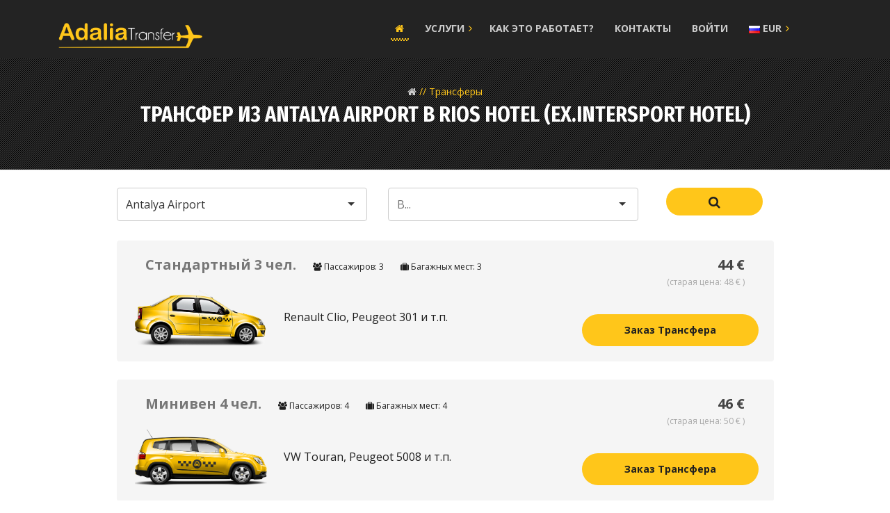

--- FILE ---
content_type: text/html; charset=UTF-8
request_url: https://adaliatransfer.com/ru/transfers/antalya-airport/rios-hotel-exintersport-hotel
body_size: 55123
content:
<!DOCTYPE html>
<html lang="ru">
<head>
			<meta name="robots"
			content="index, follow">
		<meta charset="utf-8">
	<meta http-equiv="X-UA-Compatible" content="IE=edge">
	<meta name="viewport" content="width=device-width, initial-scale=1">
	<meta name="description" content="Трансфер из Antalya Airport в RIOS HOTEL (Ex.INTERSPORT HOTEL) по низким ценам, встреча с табличкой, люкс транспорт, отзывы">
	<meta name="keywords" content="">

	<meta name='wmail-verification' content='18c548ea9bb518a251b73a35dbec85ee' />

	<meta property="og:description" content="Book transfer from airport to hotel easily on Adalia Transfer">
	<meta property="og:image" content="https://adaliatransfer.com/assets/images/adaliatransferlogo.png">
	<meta property="og:site_name" content="">
	<meta property="og:title" content="Adalia Transfer">
	<meta property="og:type" content="website">
	<meta property="og:url" content="https://adaliatransfer.com">
	<link rel="icon" type="image/png" href="https://adaliatransfer.com/assets/images/adaliatransferlogo.png">
	<title>Трансфер из Antalya Airport в RIOS HOTEL (Ex.INTERSPORT HOTEL) - Adalia Transfer</title>
	<link href="https://cdnjs.cloudflare.com/ajax/libs/twitter-bootstrap/3.3.7/css/bootstrap.min.css" rel="stylesheet">
	<link href="https://cdnjs.cloudflare.com/ajax/libs/font-awesome/4.7.0/css/font-awesome.min.css" rel="stylesheet">
	<link href="https://adaliatransfer.com/assets/css/swiper.css" rel="stylesheet">
	<link href="https://adaliatransfer.com/assets/css/swipebox.css" rel="stylesheet">
	<link href="https://adaliatransfer.com/assets/css/zoomslider.css" rel="stylesheet">
	<link href="https://adaliatransfer.com/assets/css/style.css?03" rel="stylesheet">
	<link rel="stylesheet" href="https://ajax.googleapis.com/ajax/libs/jqueryui/1.12.1/themes/smoothness/jquery-ui.css">
	<link href="https://fonts.googleapis.com/css?family=Fira+Sans+Condensed:700,800%7COpen+Sans:400,600,700" rel="stylesheet">
	<script type="text/javascript" src="https://adaliatransfer.com/assets/js/modernizr-2.6.2.min.js"></script>
	<link href="https://cdnjs.cloudflare.com/ajax/libs/selectize.js/0.12.4/css/selectize.min.css" rel="stylesheet">
	<link href="https://cdnjs.cloudflare.com/ajax/libs/selectize.js/0.12.4/css/selectize.bootstrap3.min.css" rel="stylesheet">
	<!-- Yandex.Metrika counter -->
	<script type="text/javascript">(function (d, w, c) { (w[c] = w[c] || []).push(function() { try { w.yaCounter47524945 = new Ya.Metrika2({ id:47524945, clickmap:true, trackLinks:true, accurateTrackBounce:true, webvisor:true }); } catch(e) { } }); var n = d.getElementsByTagName("script")[0], s = d.createElement("script"), f = function () { n.parentNode.insertBefore(s, n); }; s.type = "text/javascript"; s.async = true; s.src = "https://mc.yandex.ru/metrika/tag.js"; if (w.opera == "[object Opera]") { d.addEventListener("DOMContentLoaded", f, false); } else { f(); } })(document, window, "yandex_metrika_callbacks2");</script>
	<!-- /Yandex.Metrika counter -->
	<!-- BEGIN JIVOSITE CODE {literal} -->
	<script type='text/javascript'>
	(function(){ var widget_id = 'LrTWJzog9N';var d=document;var w=window;function l(){
	  var s = document.createElement('script'); s.type = 'text/javascript'; s.async = true;
	  s.src = '//code.jivosite.com/script/widget/'+widget_id
	    ; var ss = document.getElementsByTagName('script')[0]; ss.parentNode.insertBefore(s, ss);}
	  if(d.readyState=='complete'){l();}else{if(w.attachEvent){w.attachEvent('onload',l);}
	  else{w.addEventListener('load',l,false);}}})();
	</script>
	<!-- {/literal} END JIVOSITE CODE -->

	<script>
		window.currencies = {"EUR":{"id":"EUR","name":"Euro","symbol":"\u20ac","main":0,"active":1,"sort_order":2,"created_at":"2017-12-12 10:12:39","updated_at":"2017-12-12 10:12:39"},"RUB":{"id":"RUB","name":"Russian Ruble","symbol":"p.","main":0,"active":1,"sort_order":4,"created_at":"2017-12-12 10:10:58","updated_at":"2017-12-12 10:10:58"},"TRY":{"id":"TRY","name":"Turkish Lira","symbol":"\u20ba","main":1,"active":1,"sort_order":3,"created_at":"2017-12-12 10:11:56","updated_at":"2017-12-12 10:11:56"},"USD":{"id":"USD","name":"US Dollar","symbol":"$","main":0,"active":1,"sort_order":1,"created_at":"2017-12-12 10:10:58","updated_at":"2017-12-12 10:10:58"}}
		window.rates = {"USD":{"currency_id":"USD","selling":"43.1385"},"RUB":{"currency_id":"RUB","selling":"6.2205"},"EUR":{"currency_id":"EUR","selling":"50.3923"}}
		window.settings = {"id":"1","site_name":"Adalia Transfer","meta_description":{"en":"Book transfer from airport to hotel easily on Adalia Transfer","tr":"Adaliatransfer.com'da kolayca havaliman\u0131 - otel transferi rezervasyon yap\u0131n"},"meta_keywords":null,"company_phone":{"en":"+90 542 446 1 416"},"company_email":"book@adaliatransfer.com","company_address":"Fener Mah. 1973 Sok. Haci Gulsum Kayar Apt. No:5 <br>Antalya \/ Turkey","company_foundation_year":2017,"about_us_short":{"en":"Adalia Transfer provides a simple and efficient door-to-door airport transportation service operating 7 days a week between airport and your chosen accommodation.","ru":"Adalia Transfer \u043f\u0440\u0435\u0434\u043e\u0441\u0442\u0430\u0432\u043b\u044f\u0435\u0442 \u043f\u0440\u043e\u0441\u0442\u0443\u044e \u0438 \u044d\u0444\u0444\u0435\u043a\u0442\u0438\u0432\u043d\u0443\u044e \u0443\u0441\u043b\u0443\u0433\u0443 \u043e\u0440\u0433\u0430\u043d\u0438\u0437\u0430\u0446\u0438\u0438 \u0442\u0440\u0430\u043d\u0441\u0444\u0435\u0440\u0430 \u00ab\u043e\u0442 \u0434\u0432\u0435\u0440\u0438 \u0434\u043e \u0434\u0432\u0435\u0440\u0438\u00bb, \u043a\u043e\u0442\u043e\u0440\u0430\u044f \u0440\u0430\u0431\u043e\u0442\u0430\u0435\u0442 7 \u0434\u043d\u0435\u0439 \u0432 \u043d\u0435\u0434\u0435\u043b\u044e \u043c\u0435\u0436\u0434\u0443 \u0430\u044d\u0440\u043e\u043f\u043e\u0440\u0442\u043e\u043c \u0438 \u0432\u044b\u0431\u0440\u0430\u043d\u043d\u044b\u043c \u0432\u0430\u043c\u0438 \u043e\u0442\u0435\u043b\u0435\u043c.","tr":"Adaliatransfer.com kap\u0131dan kap\u0131ya transfer hizmetlerini l\u00fcx kalitede sizlere sunar"},"social":{"fb":"https:\/\/www.facebook.com\/adaliatransfer","inst":""},"active_languages":["en","ru","tr"],"indexing":true,"attachments":[]}
	</script>
	<style>
		.main-search * {
			text-align: left !important;
		}
		.comments-area .comment-info:after{
			background: none;
		}
		.comments-area .comment-info{
			padding-bottom: 32px;
		}
		.page-header{
			margin-bottom: 25px !important;
		}
		.form-control.selectize-control{
			height: 48px !important;
			max-height: 48px !important;
		}
		.selectize-input{
			max-height: 48px !important;
		}
		.selectize-dropdown, .selectize-input, .selectize-input input{
			line-height: 34px !important;
		}
		.selected, .selected:hover{
			background-color: #656565 !important;
		}
		.other-locations a{
			color: blue;
		}
		.accordion h4{
			outline-color: transparent !important;
		}
		@media (min-width: 991px){
			.partner {
		    	min-height: 500px !important;
			}
		}
		.pt-0{
			padding-top:0px !important;
		}
	</style>
	</head>

<body>
	<div id="app">
	<div class="navbar-dark-transparent">
		<div class="nav-wrapper" id="nav-wrapper">
			<nav class="navbar navbar-static navbar-affix" data-spy="affix">
				<div class="container">
					<div class="navbar-header">
						<button type="button" class="navbar-toggle collapsed">
							<span class="sr-only">Toggle navigation</span>
							<span class="icon-bar top-bar"></span>
							<span class="icon-bar middle-bar"></span>
							<span class="icon-bar bottom-bar"></span>
						</button>
						<a class="logo" href="/">
							<img src="https://adaliatransfer.com/assets/images/adaliatransferlogo.png" alt="Adalia Transfer" style="height: 82px;">
						</a>
					</div>
					<div id="navbar" class="navbar-collapse collapse">
						<button type="button" class="navbar-toggle collapsed">
							<span class="sr-only">Toggle navigation</span>
							<span class="icon-bar top-bar"></span>
							<span class="icon-bar middle-bar"></span>
							<span class="icon-bar bottom-bar"></span>
						</button>
						<ul class="nav navbar-nav">
							<li class="current_page_item">
								<a href="/"><i class="fa fa-home"></i></a>
							</li>

							<li class="hasSub">
								<a href="https://adaliatransfer.com/ru/services">Услуги</a>
																<ul class="sub-menu">
																		<li>
										<a href="https://adaliatransfer.com/ru/services/antalya-cip-terminal">
											CIP Терминал Анталии</a>
									</li>
																		<li>
										<a href="https://adaliatransfer.com/ru/services/antalya-fast-direct">
											Fast Direct Анталья</a>
									</li>
																		<li>
										<a href="https://adaliatransfer.com/ru/services/champagne-meeting">
											Встреча с шампанским</a>
									</li>
																		<li>
										<a href="https://adaliatransfer.com/ru/services/flowers-meeting">
											Встреча с цветами</a>
									</li>
																	</ul>
							</li>
							<li>
								<a href="https://adaliatransfer.com/ru/howitworks">
									Как это работает?
								</a>
							</li>
							<li>
								<a href="https://adaliatransfer.com/ru/contacts">Контакты</a>
							</li>
							<li>
								<a href="https://adaliatransfer.com/login">Войти</a>
							</li>
							<li class="hasSub">
								<a href="#">
								<img id="currency__img" class="lang__img" width="16" height="11" src="https://adaliatransfer.com/images/flags/ru.png" alt="ru">
								{{ activeCurrency }}</a>
								<ul class="sub-menu" style="color: #000;width:320px;padding: 10px 20px;">
									<small>Валюта:</small>

									<a v-for="currency in currencies"
									   href="javascript:;"
									   style="padding:24px 5px;"
									   @click.prevent="changeCurrency(currency.id)"
									   v-text="currency.id">
									</a>
									<hr style="margin:5px;">
									<small>Язык:</small>
																			
											<a href="https://adaliatransfer.com/en/transfers/antalya-airport/rios-hotel-exintersport-hotel" style="padding:24px 5px;text-transform:none">
												English
											</a>
																																								<span class="label label-default">
												Русский
											</span>
																													
											<a href="https://adaliatransfer.com/tr/transfers/antalya-airport/rios-hotel-exintersport-hotel" style="padding:24px 5px;text-transform:none">
												Türkçe
											</a>
																											</ul>
							</li>

						</ul>

					</div>
				</div>
			</nav>
		</div>
	</div>

		<header class="page-header">
		<div class="container">
			<ol class="bread">
				<li>
					<a href="https://adaliatransfer.com/ru"><span><i class="fa fa-home"></i></span></a>
				</li>
				<li class="divider"><span>//</span></li>
				<li>
					<span>Трансферы</span>
				</li>
			</ol>
			<h1 style="font-size: 30px;">Трансфер из Antalya Airport в RIOS HOTEL (Ex.INTERSPORT HOTEL)</h1>
			<center v-if="distance && distance.rows && distance.rows[0] && distance.rows[0].elements[0].duration && distance.rows[0].elements[0].distance && distance.rows[0].elements[0].status !== 'NOT_FOUND'">
				<strong>Длительность:</strong> ~<span v-text="distance.rows[0].elements[0].duration.text"></span>
				&nbsp;&nbsp;&nbsp;&nbsp;&nbsp;
				<strong>Расстояние</strong>: ~<span v-text="distance.rows[0].elements[0].distance.text"></span>
			</center>
		</div>
	</header>

	<div class="container">

	<form method="post" action="https://adaliatransfer.com/ru">
				<input type="hidden" name="_token" value="Gnmu9df1Z7AXxKAZFA0g9hQvnxQ5ordmgUjTdZca">
				<div class="row" style="padding: 0;">
					<div class="col-md-4 col-md-offset-1">
						<div class="form-group">
							<select class="form-control" style="height: 40px !important;" name="from" id="from" v-selectize placeholder="Из...">
								<option>&nbsp;</option>
								<optgroup label="Аэропорты">
																		<option value="antalya-airport"  selected >
										Antalya Airport
									</option>
																		<option value="dalaman-airport" >
										Dalaman Airport
									</option>
																		<option value="bodrum-airport" >
										Bodrum Airport
									</option>
																	</optgroup>
								<optgroup label="Направления">
																		<option value="antalya" >
										Antalya
									</option>
																		<option value="kemer" >
										Kemer
									</option>
																		<option value="belek" >
										Belek
									</option>
																		<option value="side" >
										Side
									</option>
																		<option value="alanya" >
										Alanya
									</option>
																		<option value="dalaman" >
										Dalaman
									</option>
																	</optgroup>
								<optgroup label="Места">
																		<option value="antalya-center" >
										Antalya Center
									</option>
																		<option value="lara" >
										Lara
									</option>
																		<option value="kundu" >
										Kundu
									</option>
																		<option value="konyaalti" >
										Konyaaltı
									</option>
																		<option value="tekirova" >
										Tekirova
									</option>
																		<option value="camyuva" >
										Çamyuva
									</option>
																		<option value="kiris" >
										Kiriş
									</option>
																		<option value="kemer-merkez" >
										Kemer Merkez
									</option>
																		<option value="goynuk" >
										Göynük
									</option>
																		<option value="beldibi-3" >
										Beldibi-3
									</option>
																		<option value="beldibi-2" >
										Beldibi-2
									</option>
																		<option value="beldibi-1" >
										Beldibi-1
									</option>
																		<option value="cirali" >
										ÇIRALI
									</option>
																		<option value="cirali-1" >
										cirali
									</option>
																		<option value="uckum-tepesi" >
										Üçkum Tepesi
									</option>
																		<option value="kadriye" >
										Kadriye
									</option>
																		<option value="tasliburun-mevkii" >
										Taşlıburun Mevkii
									</option>
																		<option value="iskele-mevkii" >
										İskele Mevkii
									</option>
																		<option value="ileribasi" >
										İleribaşı
									</option>
																		<option value="acisu" >
										Acısu
									</option>
																		<option value="bogazkent" >
										Boğazkent
									</option>
																		<option value="serik" >
										Serik
									</option>
																		<option value="gundogdu" >
										Gündoğdu
									</option>
																		<option value="colakli" >
										Çolaklı
									</option>
																		<option value="evrenseki" >
										Evrenseki
									</option>
																		<option value="kumkoy" >
										Kumköy
									</option>
																		<option value="side-merkez" >
										Side Merkez
									</option>
																		<option value="sorgun" >
										Sorgun
									</option>
																		<option value="titreyengol" >
										Titreyengöl
									</option>
																		<option value="kizilagac" >
										Kızılağaç
									</option>
																		<option value="kizilot" >
										Kızılot
									</option>
																		<option value="cenger" >
										Cenger
									</option>
																		<option value="okurcalar" >
										Okurcalar
									</option>
																		<option value="incekum" >
										İncekum
									</option>
																		<option value="avsallar" >
										Avsallar
									</option>
																		<option value="turkler" >
										Turkler
									</option>
																		<option value="konakli" >
										Konaklı
									</option>
																		<option value="alanya-merkez" >
										Alanya Merkez
									</option>
																		<option value="oba" >
										Oba
									</option>
																		<option value="tosmur" >
										Tosmur
									</option>
																		<option value="kestel" >
										Kestel
									</option>
																		<option value="mahmutlar" >
										Mahmutlar
									</option>
																		<option value="kargicak" >
										Kargıcak
									</option>
																		<option value="antalya-center" >
										Antalya Center
									</option>
																		<option value="lara" >
										Lara
									</option>
																		<option value="kundu" >
										Kundu
									</option>
																		<option value="uckum-tepesi" >
										Üçkum Tepesi
									</option>
																		<option value="kadriye" >
										Kadriye
									</option>
																		<option value="tasliburun-mevkii" >
										Taşlıburun Mevkii
									</option>
																		<option value="iskele-mevkii" >
										İskele Mevkii
									</option>
																		<option value="ileribasi" >
										İleribaşı
									</option>
																		<option value="acisu" >
										Acısu
									</option>
																		<option value="bogazkent" >
										Boğazkent
									</option>
																		<option value="serik" >
										Serik
									</option>
																		<option value="gundogdu" >
										Gündoğdu
									</option>
																		<option value="colakli" >
										Çolaklı
									</option>
																		<option value="evrenseki" >
										Evrenseki
									</option>
																		<option value="kumkoy" >
										Kumköy
									</option>
																		<option value="side-merkez" >
										Side Merkez
									</option>
																		<option value="sorgun" >
										Sorgun
									</option>
																		<option value="titreyengol" >
										Titreyengöl
									</option>
																		<option value="kizilagac" >
										Kızılağaç
									</option>
																		<option value="kizilot" >
										Kızılot
									</option>
																		<option value="cenger" >
										Cenger
									</option>
																		<option value="okurcalar" >
										Okurcalar
									</option>
																		<option value="incekum" >
										İncekum
									</option>
																		<option value="avsallar" >
										Avsallar
									</option>
																		<option value="turkler" >
										Turkler
									</option>
																		<option value="konakli" >
										Konaklı
									</option>
																		<option value="alanya-merkez" >
										Alanya Merkez
									</option>
																		<option value="oba" >
										Oba
									</option>
																		<option value="tosmur" >
										Tosmur
									</option>
																		<option value="kestel" >
										Kestel
									</option>
																		<option value="mahmutlar" >
										Mahmutlar
									</option>
																		<option value="kargicak" >
										Kargıcak
									</option>
																		<option value="tekirova" >
										Tekirova
									</option>
																		<option value="camyuva" >
										Çamyuva
									</option>
																		<option value="kiris" >
										Kiriş
									</option>
																		<option value="kemer-merkez" >
										Kemer Merkez
									</option>
																		<option value="goynuk" >
										Göynük
									</option>
																		<option value="beldibi-3" >
										Beldibi-3
									</option>
																		<option value="beldibi-2" >
										Beldibi-2
									</option>
																		<option value="beldibi-1" >
										Beldibi-1
									</option>
																		<option value="konyaalti" >
										Konyaaltı
									</option>
																		<option value="bodrum" >
										Bodrum
									</option>
																		<option value="bozburun" >
										Bozburun
									</option>
																		<option value="dalyan" >
										Dalyan
									</option>
																		<option value="datca" >
										Datca
									</option>
																		<option value="fethiye-calis" >
										Fethiye Calıs
									</option>
																		<option value="fethiye-oludeniz" >
										Fethiye Oludeniz
									</option>
																		<option value="gocek" >
										Gocek
									</option>
																		<option value="kalkan" >
										Kalkan
									</option>
																		<option value="kas" >
										Kaş
									</option>
																		<option value="marmaris" >
										Marmaris
									</option>
																		<option value="sarigerme" >
										Sarıgerme
									</option>
																		<option value="bodrum" >
										Bodrum
									</option>
																		<option value="bozburun" >
										Bozburun
									</option>
																		<option value="dalyan" >
										Dalyan
									</option>
																		<option value="datca" >
										Datca
									</option>
																		<option value="fethiye-calis" >
										Fethiye Calıs
									</option>
																		<option value="fethiye-oludeniz" >
										Fethiye Oludeniz
									</option>
																		<option value="gocek" >
										Gocek
									</option>
																		<option value="kalkan" >
										Kalkan
									</option>
																		<option value="kas" >
										Kaş
									</option>
																		<option value="marmaris" >
										Marmaris
									</option>
																		<option value="sarigerme" >
										Sarıgerme
									</option>
																		<option value="torba" >
										Torba
									</option>
																		<option value="guvercinlik" >
										Guvercinlik
									</option>
																		<option value="torba-1" >
										Torba
									</option>
																		<option value="bodrum-center" >
										Bodrum Center
									</option>
																		<option value="gumbet" >
										Gumbet
									</option>
																		<option value="golturkbuku" >
										Golturkbuku
									</option>
																		<option value="turgutreis" >
										Turgutreis
									</option>
																		<option value="akyarlar" >
										Akyarlar
									</option>
																		<option value="gumusluk" >
										Gumusluk
									</option>
																		<option value="yalikavak" >
										Yalıkavak
									</option>
																		<option value="akyarlar-1" >
										Akyarlar
									</option>
																		<option value="icmeler" >
										İcmeler
									</option>
																		<option value="cirali" >
										ÇIRALI
									</option>
																		<option value="cirali-1" >
										cirali
									</option>
																	</optgroup>
								<optgroup label="Отели">
																		<option value="acar-otel" >
										ACAR OTEL
									</option>
																		<option value="acar-otel" >
										ACAR OTEL
									</option>
																		<option value="adalin-resort" >
										ADALIN RESORT
									</option>
																		<option value="adalin-resort" >
										ADALIN RESORT
									</option>
																		<option value="adalya-art-side-hotel" >
										ADALYA ART SIDE HOTEL
									</option>
																		<option value="adalya-art-side-hotel" >
										ADALYA ART SIDE HOTEL
									</option>
																		<option value="adalya-elite-hotel" >
										ADALYA ELITE HOTEL
									</option>
																		<option value="adalya-elite-hotel" >
										ADALYA ELITE HOTEL
									</option>
																		<option value="adalya-ocean-hotel" >
										ADALYA OCEAN HOTEL
									</option>
																		<option value="adalya-ocean-hotel" >
										ADALYA OCEAN HOTEL
									</option>
																		<option value="adalya-resort-hotel" >
										ADALYA RESORT HOTEL
									</option>
																		<option value="adalya-resort-hotel" >
										ADALYA RESORT HOTEL
									</option>
																		<option value="adam-eve-hotel" >
										ADAM &amp; EVE HOTEL
									</option>
																		<option value="adam-eve-hotel" >
										ADAM &amp; EVE HOTEL
									</option>
																		<option value="adenya-hotelislamic-hotel" >
										ADENYA HOTEL(ISLAMIC HOTEL)
									</option>
																		<option value="adenya-hotelislamic-hotel" >
										ADENYA HOTEL(ISLAMIC HOTEL)
									</option>
																		<option value="adin-beach-hotelislamic-hotel" >
										ADIN BEACH HOTEL(ISLAMIC HOTEL)
									</option>
																		<option value="adin-beach-hotelislamic-hotel" >
										ADIN BEACH HOTEL(ISLAMIC HOTEL)
									</option>
																		<option value="adonis-hotel" >
										ADONIS HOTEL
									</option>
																		<option value="adonis-hotel" >
										ADONIS HOTEL
									</option>
																		<option value="adora-golf-resort" >
										ADORA GOLF RESORT
									</option>
																		<option value="adora-golf-resort" >
										ADORA GOLF RESORT
									</option>
																		<option value="akasya-hotel" >
										AKASYA HOTEL
									</option>
																		<option value="akasya-hotel" >
										AKASYA HOTEL
									</option>
																		<option value="akka-antedon" >
										AKKA ANTEDON
									</option>
																		<option value="akka-antedon" >
										AKKA ANTEDON
									</option>
																		<option value="akka-claros" >
										AKKA CLAROS
									</option>
																		<option value="akka-claros" >
										AKKA CLAROS
									</option>
																		<option value="akka-hotels-alinda" >
										AKKA HOTELS ALINDA
									</option>
																		<option value="akka-hotels-alinda" >
										AKKA HOTELS ALINDA
									</option>
																		<option value="akman-bach-hotel" >
										AKMAN BACH HOTEL
									</option>
																		<option value="akman-bach-hotel" >
										AKMAN BACH HOTEL
									</option>
																		<option value="akra-hotel" >
										AKRA HOTEL
									</option>
																		<option value="akra-hotel" >
										AKRA HOTEL
									</option>
																		<option value="akropol-hotel" >
										AKROPOL HOTEL
									</option>
																		<option value="akropol-hotel" >
										AKROPOL HOTEL
									</option>
																		<option value="alaiye-kleopatra" >
										ALAIYE KLEOPATRA
									</option>
																		<option value="alaiye-kleopatra" >
										ALAIYE KLEOPATRA
									</option>
																		<option value="alaiye-resort" >
										ALAIYE RESORT
									</option>
																		<option value="alaiye-resort" >
										ALAIYE RESORT
									</option>
																		<option value="alan-xafira-deluxe-resort" >
										ALAN XAFIRA DELUXE RESORT
									</option>
																		<option value="alan-xafira-deluxe-resort" >
										ALAN XAFIRA DELUXE RESORT
									</option>
																		<option value="alara-hotel" >
										ALARA HOTEL
									</option>
																		<option value="alara-hotel" >
										ALARA HOTEL
									</option>
																		<option value="alara-kum-hotel" >
										ALARA KUM HOTEL
									</option>
																		<option value="alara-kum-hotel" >
										ALARA KUM HOTEL
									</option>
																		<option value="alara-park-hotel" >
										ALARA PARK HOTEL
									</option>
																		<option value="alara-park-hotel" >
										ALARA PARK HOTEL
									</option>
																		<option value="alara-star-hotel" >
										ALARA STAR HOTEL
									</option>
																		<option value="alara-star-hotel" >
										ALARA STAR HOTEL
									</option>
																		<option value="alba-queen-hotel" >
										ALBA QUEEN HOTEL
									</option>
																		<option value="alba-queen-hotel" >
										ALBA QUEEN HOTEL
									</option>
																		<option value="alba-resort-hotel" >
										ALBA RESORT HOTEL
									</option>
																		<option value="alba-resort-hotel" >
										ALBA RESORT HOTEL
									</option>
																		<option value="alba-royal-hotel" >
										ALBA ROYAL HOTEL
									</option>
																		<option value="alba-royal-hotel" >
										ALBA ROYAL HOTEL
									</option>
																		<option value="alibey-club-manavgat" >
										ALIBEY CLUB MANAVGAT
									</option>
																		<option value="alibey-club-manavgat" >
										ALIBEY CLUB MANAVGAT
									</option>
																		<option value="alibey-resort-side" >
										ALIBEY RESORT SIDE
									</option>
																		<option value="alibey-resort-side" >
										ALIBEY RESORT SIDE
									</option>
																		<option value="alkoclar-hotel" >
										ALKOCLAR HOTEL
									</option>
																		<option value="alkoclar-hotel" >
										ALKOCLAR HOTEL
									</option>
																		<option value="allure-beach-hotel-exla-perla" >
										ALLURE BEACH HOTEL (Ex.La Perla)
									</option>
																		<option value="allure-beach-hotel-exla-perla" >
										ALLURE BEACH HOTEL (Ex.La Perla)
									</option>
																		<option value="alp-pasa-hotel" >
										ALP PASA HOTEL
									</option>
																		<option value="alp-pasa-hotel" >
										ALP PASA HOTEL
									</option>
																		<option value="alva-donna-comfort-side" >
										ALVA DONNA COMFORT SIDE
									</option>
																		<option value="alva-donna-comfort-side" >
										ALVA DONNA COMFORT SIDE
									</option>
																		<option value="alva-donna-exclusive-hotel-and-spa" >
										ALVA DONNA EXCLUSIVE HOTEL AND SPA
									</option>
																		<option value="alva-donna-exclusive-hotel-and-spa" >
										ALVA DONNA EXCLUSIVE HOTEL AND SPA
									</option>
																		<option value="alva-donna-world-palace" >
										ALVA DONNA WORLD PALACE
									</option>
																		<option value="alva-donna-world-palace" >
										ALVA DONNA WORLD PALACE
									</option>
																		<option value="amara-club-marine" >
										AMARA CLUB MARINE
									</option>
																		<option value="amara-club-marine" >
										AMARA CLUB MARINE
									</option>
																		<option value="amara-dolce-vita" >
										AMARA DOLCE VITA
									</option>
																		<option value="amara-dolce-vita" >
										AMARA DOLCE VITA
									</option>
																		<option value="amara-family-resort" >
										AMARA FAMILY RESORT
									</option>
																		<option value="amara-family-resort" >
										AMARA FAMILY RESORT
									</option>
																		<option value="amara-luxury-resort" >
										AMARA LUXURY RESORT
									</option>
																		<option value="amara-luxury-resort" >
										AMARA LUXURY RESORT
									</option>
																		<option value="amara-prestige" >
										AMARA PRESTIGE
									</option>
																		<option value="amara-prestige" >
										AMARA PRESTIGE
									</option>
																		<option value="amara-wing-resort" >
										AMARA WING RESORT
									</option>
																		<option value="amara-wing-resort" >
										AMARA WING RESORT
									</option>
																		<option value="ambassador-group-hotels" >
										AMBASSADOR GROUP HOTELS
									</option>
																		<option value="ambassador-group-hotels" >
										AMBASSADOR GROUP HOTELS
									</option>
																		<option value="amelia-beach-resort-spar" >
										AMELIA BEACH RESORT&amp; SPAR
									</option>
																		<option value="amelia-beach-resort-spar" >
										AMELIA BEACH RESORT&amp; SPAR
									</option>
																		<option value="anahtar-apart" >
										ANAHTAR APART
									</option>
																		<option value="anahtar-apart" >
										ANAHTAR APART
									</option>
																		<option value="ananas-hotel" >
										ANANAS HOTEL
									</option>
																		<option value="ananas-hotel" >
										ANANAS HOTEL
									</option>
																		<option value="andros-family-club" >
										ANDROS FAMILY CLUB
									</option>
																		<option value="andros-family-club" >
										ANDROS FAMILY CLUB
									</option>
																		<option value="angel-beach-hotel" >
										ANGEL BEACH HOTEL
									</option>
																		<option value="angel-beach-hotel" >
										ANGEL BEACH HOTEL
									</option>
																		<option value="anitas-hotel" >
										ANITAS HOTEL
									</option>
																		<option value="anitas-hotel" >
										ANITAS HOTEL
									</option>
																		<option value="anjeliq-club-hotel" >
										ANJELIQ CLUB HOTEL
									</option>
																		<option value="anjeliq-club-hotel" >
										ANJELIQ CLUB HOTEL
									</option>
																		<option value="annabella-diamond-hotel-and-sp" >
										ANNABELLA DIAMOND HOTEL AND SP
									</option>
																		<option value="annabella-diamond-hotel-and-sp" >
										ANNABELLA DIAMOND HOTEL AND SP
									</option>
																		<option value="antalya-palace" >
										ANTALYA PALACE
									</option>
																		<option value="antalya-palace" >
										ANTALYA PALACE
									</option>
																		<option value="antik-boutique-hotel" >
										ANTIK BOUTIQUE HOTEL
									</option>
																		<option value="antik-boutique-hotel" >
										ANTIK BOUTIQUE HOTEL
									</option>
																		<option value="antique-roman-palace" >
										ANTIQUE ROMAN PALACE
									</option>
																		<option value="antique-roman-palace" >
										ANTIQUE ROMAN PALACE
									</option>
																		<option value="aperion-beach" >
										APERION BEACH
									</option>
																		<option value="aperion-beach" >
										APERION BEACH
									</option>
																		<option value="aquaworld-belek" >
										AQUAWORLD BELEK
									</option>
																		<option value="aquaworld-belek" >
										AQUAWORLD BELEK
									</option>
																		<option value="arabella-world-hotel" >
										ARABELLA WORLD HOTEL
									</option>
																		<option value="arabella-world-hotel" >
										ARABELLA WORLD HOTEL
									</option>
																		<option value="aramis-hotel" >
										ARAMIS HOTEL
									</option>
																		<option value="aramis-hotel" >
										ARAMIS HOTEL
									</option>
																		<option value="arcanus-side-resort" >
										ARCANUS SIDE RESORT
									</option>
																		<option value="arcanus-side-resort" >
										ARCANUS SIDE RESORT
									</option>
																		<option value="arcanus-side" >
										ARCANUS SİDE
									</option>
																		<option value="arcanus-side" >
										ARCANUS SİDE
									</option>
																		<option value="ares-blue-hotel" >
										ARES BLUE HOTEL
									</option>
																		<option value="ares-blue-hotel" >
										ARES BLUE HOTEL
									</option>
																		<option value="ares-city" >
										ARES CITY
									</option>
																		<option value="ares-city" >
										ARES CITY
									</option>
																		<option value="ares-hotel" >
										ARES HOTEL
									</option>
																		<option value="ares-hotel" >
										ARES HOTEL
									</option>
																		<option value="ares-hotel-kemer" >
										ARES HOTEL KEMER
									</option>
																		<option value="ares-hotel-kemer" >
										ARES HOTEL KEMER
									</option>
																		<option value="armas-beach-hotel" >
										ARMAS BEACH HOTEL
									</option>
																		<option value="armas-beach-hotel" >
										ARMAS BEACH HOTEL
									</option>
																		<option value="armas-labada-beach-exasdem-labada" >
										ARMAS LABADA BEACH  (Ex.ASDEM LABADA)
									</option>
																		<option value="armas-labada-beach-exasdem-labada" >
										ARMAS LABADA BEACH  (Ex.ASDEM LABADA)
									</option>
																		<option value="armas-resort-hotel" >
										ARMAS RESORT HOTEL
									</option>
																		<option value="armas-resort-hotel" >
										ARMAS RESORT HOTEL
									</option>
																		<option value="armeria-hotel" >
										ARMERIA HOTEL
									</option>
																		<option value="armeria-hotel" >
										ARMERIA HOTEL
									</option>
																		<option value="armonia-holiday-village" >
										ARMONIA HOLIDAY VILLAGE
									</option>
																		<option value="arsi-hotel" >
										ARSI HOTEL
									</option>
																		<option value="arsi-hotel" >
										ARSI HOTEL
									</option>
																		<option value="arsi-sweet-suit-hotel" >
										ARSI SWEET SUIT HOTEL
									</option>
																		<option value="arsi-sweet-suit-hotel" >
										ARSI SWEET SUIT HOTEL
									</option>
																		<option value="artemis-princess-hotel" >
										ARTEMIS PRINCESS HOTEL
									</option>
																		<option value="artemis-princess-hotel" >
										ARTEMIS PRINCESS HOTEL
									</option>
																		<option value="asdem-park" >
										ASDEM PARK
									</option>
																		<option value="asdem-park" >
										ASDEM PARK
									</option>
																		<option value="asel-hotel-beldibi" >
										ASEL HOTEL BELDIBI
									</option>
																		<option value="asel-hotel-beldibi" >
										ASEL HOTEL BELDIBI
									</option>
																		<option value="asel-resort-goynuk" >
										ASEL RESORT GOYNUK
									</option>
																		<option value="asel-resort-goynuk" >
										ASEL RESORT GOYNUK
									</option>
																		<option value="asia-beach-resort-spa-hotel" >
										ASIA BEACH RESORT &amp; SPA HOTEL
									</option>
																		<option value="asia-beach-resort-spa-hotel" >
										ASIA BEACH RESORT &amp; SPA HOTEL
									</option>
																		<option value="asia-hotel-beldibi" >
										ASIA HOTEL BELDIBI
									</option>
																		<option value="asia-hotel-beldibi" >
										ASIA HOTEL BELDIBI
									</option>
																		<option value="aska-costa-holiday-club" >
										ASKA COSTA HOLIDAY CLUB
									</option>
																		<option value="aska-costa-holiday-club" >
										ASKA COSTA HOLIDAY CLUB
									</option>
																		<option value="aska-just-in-beach" >
										ASKA JUST IN BEACH
									</option>
																		<option value="aska-just-in-beach" >
										ASKA JUST IN BEACH
									</option>
																		<option value="aska-kleopatra-beste-otel" >
										ASKA KLEOPATRA BESTE OTEL
									</option>
																		<option value="aska-kleopatra-beste-otel" >
										ASKA KLEOPATRA BESTE OTEL
									</option>
																		<option value="aska-lara-de-luxe" >
										ASKA LARA DE LUXE
									</option>
																		<option value="aska-lara-de-luxe" >
										ASKA LARA DE LUXE
									</option>
																		<option value="aska-washington-resort-hotel-spar" >
										ASKA WASHINGTON RESORT HOTEL &amp; SPAR
									</option>
																		<option value="aska-washington-resort-hotel-spar" >
										ASKA WASHINGTON RESORT HOTEL &amp; SPAR
									</option>
																		<option value="asrin-beach-hotel" >
										ASRIN BEACH HOTEL
									</option>
																		<option value="asrin-beach-hotel" >
										ASRIN BEACH HOTEL
									</option>
																		<option value="asteria-hotel-side" >
										ASTERIA HOTEL SIDE
									</option>
																		<option value="asteria-hotel-side" >
										ASTERIA HOTEL SIDE
									</option>
																		<option value="asteria-kemer-resort" >
										ASTERIA KEMER RESORT
									</option>
																		<option value="asteria-kemer-resort" >
										ASTERIA KEMER RESORT
									</option>
																		<option value="astor-beach-hotel" >
										ASTOR BEACH HOTEL
									</option>
																		<option value="astor-beach-hotel" >
										ASTOR BEACH HOTEL
									</option>
																		<option value="astoria-hotel" >
										ASTORIA HOTEL
									</option>
																		<option value="astoria-hotel" >
										ASTORIA HOTEL
									</option>
																		<option value="atalla-hotel" >
										ATALLA HOTEL
									</option>
																		<option value="atalla-hotel" >
										ATALLA HOTEL
									</option>
																		<option value="atelya-art-hotel-kaleici" >
										ATELYA ART HOTEL KALEICI
									</option>
																		<option value="atelya-art-hotel-kaleici" >
										ATELYA ART HOTEL KALEICI
									</option>
																		<option value="atlas-hotel" >
										ATLAS HOTEL
									</option>
																		<option value="atlas-hotel" >
										ATLAS HOTEL
									</option>
																		<option value="attaleia-holiday-village" >
										ATTALEIA HOLIDAY VILLAGE
									</option>
																		<option value="attaleia-holiday-village" >
										ATTALEIA HOLIDAY VILLAGE
									</option>
																		<option value="attalia-shine-luxury-hotel" >
										ATTALIA SHINE LUXURY HOTEL
									</option>
																		<option value="attalia-shine-luxury-hotel" >
										ATTALIA SHINE LUXURY HOTEL
									</option>
																		<option value="aura-resort-kiris" >
										AURA RESORT KIRIS
									</option>
																		<option value="aura-resort-kiris" >
										AURA RESORT KIRIS
									</option>
																		<option value="avantgarde-hotel" >
										AVANTGARDE HOTEL
									</option>
																		<option value="avantgarde-hotel" >
										AVANTGARDE HOTEL
									</option>
																		<option value="avantgarde-hotel-yalikavak" >
										AVANTGARDE HOTEL YALIKAVAK
									</option>
																		<option value="avena-resort-spa-hotel" >
										AVENA RESORT &amp; SPA HOTEL
									</option>
																		<option value="avena-resort-spa-hotel" >
										AVENA RESORT &amp; SPA HOTEL
									</option>
																		<option value="avrupa-park-hotel" >
										AVRUPA PARK HOTEL
									</option>
																		<option value="avrupa-park-hotel" >
										AVRUPA PARK HOTEL
									</option>
																		<option value="aybel-inn-hotel" >
										AYBEL INN HOTEL
									</option>
																		<option value="aybel-inn-hotel" >
										AYBEL INN HOTEL
									</option>
																		<option value="aydinbey-famous-resort" >
										AYDINBEY FAMOUS RESORT
									</option>
																		<option value="aydinbey-famous-resort" >
										AYDINBEY FAMOUS RESORT
									</option>
																		<option value="aydinbey-gold-dreams-hotel" >
										AYDINBEY GOLD DREAMS HOTEL
									</option>
																		<option value="aydinbey-gold-dreams-hotel" >
										AYDINBEY GOLD DREAMS HOTEL
									</option>
																		<option value="aydinbey-kings-palacespa" >
										AYDINBEY KINGS PALACE&amp;SPA
									</option>
																		<option value="aydinbey-kings-palacespa" >
										AYDINBEY KINGS PALACE&amp;SPA
									</option>
																		<option value="azak-beach" >
										AZAK BEACH
									</option>
																		<option value="azak-beach" >
										AZAK BEACH
									</option>
																		<option value="azra-resort-exclub-la-mer-art" >
										AZRA RESORT (Ex.CLUB LA MER ART
									</option>
																		<option value="azra-resort-exclub-la-mer-art" >
										AZRA RESORT (Ex.CLUB LA MER ART
									</option>
																		<option value="azura-deluxe" >
										AZURA DELUXE
									</option>
																		<option value="azura-deluxe" >
										AZURA DELUXE
									</option>
																		<option value="babel-residence-kemer" >
										BABEL RESIDENCE KEMER
									</option>
																		<option value="babel-residence-kemer" >
										BABEL RESIDENCE KEMER
									</option>
																		<option value="bade-otel" >
										BADE OTEL
									</option>
																		<option value="bade-otel" >
										BADE OTEL
									</option>
																		<option value="baia-lara" >
										BAIA LARA
									</option>
																		<option value="baia-lara" >
										BAIA LARA
									</option>
																		<option value="baia-salima-kemer" >
										BAIA SALIMA KEMER
									</option>
																		<option value="baia-salima-kemer" >
										BAIA SALIMA KEMER
									</option>
																		<option value="balmy-beach-resort-kemer" >
										BALMY BEACH RESORT KEMER
									</option>
																		<option value="balmy-beach-resort-kemer" >
										BALMY BEACH RESORT KEMER
									</option>
																		<option value="barbaross-beach-club" >
										BARBAROSS BEACH CLUB
									</option>
																		<option value="barbaross-beach-club" >
										BARBAROSS BEACH CLUB
									</option>
																		<option value="barut-akra" >
										BARUT AKRA
									</option>
																		<option value="barut-akra" >
										BARUT AKRA
									</option>
																		<option value="barut-akra-park" >
										BARUT AKRA PARK
									</option>
																		<option value="barut-akra-park" >
										BARUT AKRA PARK
									</option>
																		<option value="barut-hotels-arum-resort-spa" >
										BARUT HOTELS ARUM RESORT &amp; SPA
									</option>
																		<option value="barut-hotels-arum-resort-spa" >
										BARUT HOTELS ARUM RESORT &amp; SPA
									</option>
																		<option value="barut-hotels-cennet-acantus" >
										BARUT HOTELS CENNET ACANTUS
									</option>
																		<option value="barut-hotels-cennet-acantus" >
										BARUT HOTELS CENNET ACANTUS
									</option>
																		<option value="barut-hotels-hemera-beach-resortspa" >
										BARUT HOTELS HEMERA BEACH RESORT&amp;SPA
									</option>
																		<option value="barut-hotels-hemera-beach-resortspa" >
										BARUT HOTELS HEMERA BEACH RESORT&amp;SPA
									</option>
																		<option value="barut-hotels-lara-resort-spa" >
										BARUT HOTELS LARA RESORT &amp; SPA
									</option>
																		<option value="barut-hotels-lara-resort-spa" >
										BARUT HOTELS LARA RESORT &amp; SPA
									</option>
																		<option value="barut-kemer" >
										BARUT KEMER
									</option>
																		<option value="barut-kemer" >
										BARUT KEMER
									</option>
																		<option value="barut-sorgun-sensatori" >
										BARUT SORGUN SENSATORI
									</option>
																		<option value="barut-sorgun-sensatori" >
										BARUT SORGUN SENSATORI
									</option>
																		<option value="barut-suite-hotel" >
										BARUT SUITE HOTEL
									</option>
																		<option value="barut-suite-hotel" >
										BARUT SUITE HOTEL
									</option>
																		<option value="beach-club-doganay" >
										BEACH CLUB DOGANAY
									</option>
																		<option value="beach-club-doganay" >
										BEACH CLUB DOGANAY
									</option>
																		<option value="begonya-hotel" >
										BEGONYA HOTEL
									</option>
																		<option value="begonya-hotel" >
										BEGONYA HOTEL
									</option>
																		<option value="belant-hotel" >
										BELANT HOTEL
									</option>
																		<option value="belant-hotel" >
										BELANT HOTEL
									</option>
																		<option value="belconti-resort-hotel" >
										BELCONTI RESORT HOTEL
									</option>
																		<option value="belconti-resort-hotel" >
										BELCONTI RESORT HOTEL
									</option>
																		<option value="beldina-hotel" >
										BELDINA HOTEL
									</option>
																		<option value="beldina-hotel" >
										BELDINA HOTEL
									</option>
																		<option value="belek-beach-resort-hotel" >
										BELEK BEACH RESORT HOTEL
									</option>
																		<option value="belek-beach-resort-hotel" >
										BELEK BEACH RESORT HOTEL
									</option>
																		<option value="belek-seagate-hotelexvera-seagate" >
										BELEK SEAGATE HOTEL(EX.VERA SEAGATE)
									</option>
																		<option value="belek-seagate-hotelexvera-seagate" >
										BELEK SEAGATE HOTEL(EX.VERA SEAGATE)
									</option>
																		<option value="belinda-hotel" >
										BELINDA HOTEL
									</option>
																		<option value="belinda-hotel" >
										BELINDA HOTEL
									</option>
																		<option value="belkon-hotel" >
										BELKON HOTEL
									</option>
																		<option value="belkon-hotel" >
										BELKON HOTEL
									</option>
																		<option value="bella-vue-hotel" >
										BELLA VUE HOTEL
									</option>
																		<option value="bella-vue-hotel" >
										BELLA VUE HOTEL
									</option>
																		<option value="belle-ocean-apart" >
										BELLE OCEAN APART
									</option>
																		<option value="belle-ocean-apart" >
										BELLE OCEAN APART
									</option>
																		<option value="bellis-deluxe-hotel" >
										BELLIS DELUXE HOTEL
									</option>
																		<option value="bellis-deluxe-hotel" >
										BELLIS DELUXE HOTEL
									</option>
																		<option value="belpinar-hotel" >
										BELPINAR HOTEL
									</option>
																		<option value="belpinar-hotel" >
										BELPINAR HOTEL
									</option>
																		<option value="belport-beach-hotel" >
										BELPORT BEACH HOTEL
									</option>
																		<option value="belport-beach-hotel" >
										BELPORT BEACH HOTEL
									</option>
																		<option value="beltur-hotel" >
										BELTUR HOTEL
									</option>
																		<option value="beltur-hotel" >
										BELTUR HOTEL
									</option>
																		<option value="bera-hotel" >
										BERA HOTEL
									</option>
																		<option value="bera-hotel" >
										BERA HOTEL
									</option>
																		<option value="berkay-hotel" >
										BERKAY HOTEL
									</option>
																		<option value="berkay-hotel" >
										BERKAY HOTEL
									</option>
																		<option value="best-beach-hotel" >
										BEST BEACH HOTEL
									</option>
																		<option value="best-beach-hotel" >
										BEST BEACH HOTEL
									</option>
																		<option value="best-western-plus-khan-hotel" >
										BEST WESTERN PLUS KHAN HOTEL
									</option>
																		<option value="best-western-plus-khan-hotel" >
										BEST WESTERN PLUS KHAN HOTEL
									</option>
																		<option value="bilem-hotel" >
										BILEM HOTEL
									</option>
																		<option value="bilem-hotel" >
										BILEM HOTEL
									</option>
																		<option value="bilkay-hotel" >
										BILKAY HOTEL
									</option>
																		<option value="bilkay-hotel" >
										BILKAY HOTEL
									</option>
																		<option value="blauhimmel-hotel" >
										BLAUHIMMEL HOTEL
									</option>
																		<option value="blauhimmel-hotel" >
										BLAUHIMMEL HOTEL
									</option>
																		<option value="blue-camelot-beach-hotel" >
										BLUE CAMELOT BEACH HOTEL
									</option>
																		<option value="blue-camelot-beach-hotel" >
										BLUE CAMELOT BEACH HOTEL
									</option>
																		<option value="blue-fish-hotel" >
										BLUE FISH HOTEL
									</option>
																		<option value="blue-fish-hotel" >
										BLUE FISH HOTEL
									</option>
																		<option value="blue-night-hotel" >
										BLUE NIGHT HOTEL
									</option>
																		<option value="blue-night-hotel" >
										BLUE NIGHT HOTEL
									</option>
																		<option value="blue-sky-hotel" >
										BLUE SKY HOTEL
									</option>
																		<option value="blue-sky-hotel" >
										BLUE SKY HOTEL
									</option>
																		<option value="blue-sky-kiris" >
										BLUE SKY KIRIS
									</option>
																		<option value="blue-sky-kiris" >
										BLUE SKY KIRIS
									</option>
																		<option value="blue-star-hotel" >
										BLUE STAR HOTEL
									</option>
																		<option value="blue-star-hotel" >
										BLUE STAR HOTEL
									</option>
																		<option value="blue-wave-suit-hotel" >
										BLUE WAVE SUIT HOTEL
									</option>
																		<option value="blue-wave-suit-hotel" >
										BLUE WAVE SUIT HOTEL
									</option>
																		<option value="bluementhal-hotel" >
										BLUEMENTHAL HOTEL
									</option>
																		<option value="bluementhal-hotel" >
										BLUEMENTHAL HOTEL
									</option>
																		<option value="bodrum-holiday-resort" >
										BODRUM HOLIDAY RESORT
									</option>
																		<option value="bona-dea-beach-hotel" >
										BONA DEA BEACH HOTEL
									</option>
																		<option value="bona-dea-beach-hotel" >
										BONA DEA BEACH HOTEL
									</option>
																		<option value="bona-dea-park-hotel" >
										BONA DEA PARK HOTEL
									</option>
																		<option value="bona-dea-park-hotel" >
										BONA DEA PARK HOTEL
									</option>
																		<option value="bone-club-svs-hotel" >
										BONE CLUB SVS HOTEL
									</option>
																		<option value="bone-club-svs-hotel" >
										BONE CLUB SVS HOTEL
									</option>
																		<option value="bonn-beach-hotel" >
										BONN BEACH HOTEL
									</option>
																		<option value="bonn-beach-hotel" >
										BONN BEACH HOTEL
									</option>
																		<option value="bosphorus-sorgun-hotel" >
										BOSPHORUS SORGUN HOTEL
									</option>
																		<option value="bosphorus-sorgun-hotel" >
										BOSPHORUS SORGUN HOTEL
									</option>
																		<option value="botanik-hotel-kemer" >
										BOTANIK HOTEL KEMER
									</option>
																		<option value="botanik-hotel-kemer" >
										BOTANIK HOTEL KEMER
									</option>
																		<option value="botanik-platinum" >
										BOTANIK PLATINUM
									</option>
																		<option value="botanik-platinum" >
										BOTANIK PLATINUM
									</option>
																		<option value="boulevard-hotel" >
										BOULEVARD HOTEL
									</option>
																		<option value="boulevard-hotel" >
										BOULEVARD HOTEL
									</option>
																		<option value="britania-hotel" >
										BRITANIA HOTEL
									</option>
																		<option value="britania-hotel" >
										BRITANIA HOTEL
									</option>
																		<option value="calido-maris-hotel" >
										CALIDO MARIS HOTEL
									</option>
																		<option value="calido-maris-hotel" >
										CALIDO MARIS HOTEL
									</option>
																		<option value="calista-luxury-resort" >
										CALISTA LUXURY RESORT
									</option>
																		<option value="calista-luxury-resort" >
										CALISTA LUXURY RESORT
									</option>
																		<option value="camyuva-beach" >
										CAMYUVA BEACH
									</option>
																		<option value="camyuva-beach" >
										CAMYUVA BEACH
									</option>
																		<option value="can-garden-resort" >
										CAN GARDEN RESORT
									</option>
																		<option value="can-garden-resort" >
										CAN GARDEN RESORT
									</option>
																		<option value="caprice-apart-hotel" >
										CAPRICE APART HOTEL
									</option>
																		<option value="caprice-apart-hotel" >
										CAPRICE APART HOTEL
									</option>
																		<option value="carelta-beach-resort-hotel" >
										CARELTA BEACH RESORT HOTEL
									</option>
																		<option value="carelta-beach-resort-hotel" >
										CARELTA BEACH RESORT HOTEL
									</option>
																		<option value="carmen-suite-hotel" >
										CARMEN SUITE HOTEL
									</option>
																		<option value="carmen-suite-hotel" >
										CARMEN SUITE HOTEL
									</option>
																		<option value="catamaran-hotel" >
										CATAMARAN HOTEL
									</option>
																		<option value="catamaran-hotel" >
										CATAMARAN HOTEL
									</option>
																		<option value="cender-hotel" >
										CENDER HOTEL
									</option>
																		<option value="cender-hotel" >
										CENDER HOTEL
									</option>
																		<option value="cenger-beach-resort-spa-hotel" >
										CENGER BEACH RESORT&amp; SPA HOTEL
									</option>
																		<option value="cenger-beach-resort-spa-hotel" >
										CENGER BEACH RESORT&amp; SPA HOTEL
									</option>
																		<option value="cesars-resort-side" >
										CESARS RESORT SIDE
									</option>
																		<option value="cesars-resort-side" >
										CESARS RESORT SIDE
									</option>
																		<option value="cesars-temple-belek" >
										CESARS TEMPLE BELEK
									</option>
																		<option value="cesars-temple-belek" >
										CESARS TEMPLE BELEK
									</option>
																		<option value="champion-holiday-village" >
										CHAMPION HOLIDAY VILLAGE
									</option>
																		<option value="champion-holiday-village" >
										CHAMPION HOLIDAY VILLAGE
									</option>
																		<option value="cinar-family-suite-hotel" >
										CINAR FAMILY SUITE HOTEL
									</option>
																		<option value="cinar-family-suite-hotel" >
										CINAR FAMILY SUITE HOTEL
									</option>
																		<option value="city-live-hotel" >
										CITY LIVE HOTEL
									</option>
																		<option value="city-live-hotel" >
										CITY LIVE HOTEL
									</option>
																		<option value="cleomare-hotel" >
										CLEOMARE HOTEL
									</option>
																		<option value="cleomare-hotel" >
										CLEOMARE HOTEL
									</option>
																		<option value="cleopatra-tac" >
										CLEOPATRA TAC
									</option>
																		<option value="cleopatra-tac" >
										CLEOPATRA TAC
									</option>
																		<option value="club-aqua-marin" >
										CLUB AQUA MARIN
									</option>
																		<option value="club-aqua-marin" >
										CLUB AQUA MARIN
									</option>
																		<option value="club-ares-hotel-kemer" >
										CLUB ARES HOTEL KEMER
									</option>
																		<option value="club-ares-hotel-kemer" >
										CLUB ARES HOTEL KEMER
									</option>
																		<option value="club-asteria-belek" >
										CLUB ASTERIA BELEK
									</option>
																		<option value="club-asteria-belek" >
										CLUB ASTERIA BELEK
									</option>
																		<option value="club-bayar-beach-hotel" >
										CLUB BAYAR BEACH HOTEL
									</option>
																		<option value="club-bayar-beach-hotel" >
										CLUB BAYAR BEACH HOTEL
									</option>
																		<option value="club-bella-sun" >
										CLUB BELLA SUN
									</option>
																		<option value="club-bella-sun" >
										CLUB BELLA SUN
									</option>
																		<option value="club-big-blue-suit-otel" >
										CLUB BIG BLUE SUIT OTEL
									</option>
																		<option value="club-big-blue-suit-otel" >
										CLUB BIG BLUE SUIT OTEL
									</option>
																		<option value="club-boran-mare-beach" >
										CLUB BORAN MARE BEACH
									</option>
																		<option value="club-boran-mare-beach" >
										CLUB BORAN MARE BEACH
									</option>
																		<option value="club-dem-resort-spa" >
										CLUB DEM RESORT &amp; SPA
									</option>
																		<option value="club-dem-resort-spa" >
										CLUB DEM RESORT &amp; SPA
									</option>
																		<option value="club-falcon-hotel" >
										CLUB FALCON HOTEL
									</option>
																		<option value="club-falcon-hotel" >
										CLUB FALCON HOTEL
									</option>
																		<option value="club-hotel-golf" >
										CLUB HOTEL GOLF
									</option>
																		<option value="club-hotel-golf" >
										CLUB HOTEL GOLF
									</option>
																		<option value="club-hotel-sera" >
										CLUB HOTEL SERA
									</option>
																		<option value="club-hotel-sera" >
										CLUB HOTEL SERA
									</option>
																		<option value="club-hotel-turan-prince-world" >
										CLUB HOTEL TURAN PRINCE WORLD
									</option>
																		<option value="club-hotel-turan-prince-world" >
										CLUB HOTEL TURAN PRINCE WORLD
									</option>
																		<option value="club-kastalia-holiday-village" >
										CLUB KASTALIA HOLIDAY VILLAGE
									</option>
																		<option value="club-kastalia-holiday-village" >
										CLUB KASTALIA HOLIDAY VILLAGE
									</option>
																		<option value="club-konakli-hotel" >
										CLUB KONAKLI HOTEL
									</option>
																		<option value="club-konakli-hotel" >
										CLUB KONAKLI HOTEL
									</option>
																		<option value="club-magic-life-belek-imperial" >
										CLUB MAGIC LIFE BELEK IMPERIAL
									</option>
																		<option value="club-magic-life-belek-imperial" >
										CLUB MAGIC LIFE BELEK IMPERIAL
									</option>
																		<option value="club-magic-life-jakaranda-hotel" >
										CLUB MAGIC LIFE JAKARANDA HOTEL
									</option>
																		<option value="club-magic-life-jakaranda-hotel" >
										CLUB MAGIC LIFE JAKARANDA HOTEL
									</option>
																		<option value="club-magic-life-waterworld" >
										CLUB MAGIC LIFE WATERWORLD
									</option>
																		<option value="club-magic-life-waterworld" >
										CLUB MAGIC LIFE WATERWORLD
									</option>
																		<option value="club-med-kemer" >
										CLUB MED KEMER
									</option>
																		<option value="club-med-kemer" >
										CLUB MED KEMER
									</option>
																		<option value="club-med-palmiye" >
										CLUB MED PALMIYE
									</option>
																		<option value="club-med-palmiye" >
										CLUB MED PALMIYE
									</option>
																		<option value="club-megasaray" >
										CLUB MEGASARAY
									</option>
																		<option value="club-megasaray" >
										CLUB MEGASARAY
									</option>
																		<option value="club-mermaid-village" >
										CLUB MERMAID VILLAGE
									</option>
																		<option value="club-mermaid-village" >
										CLUB MERMAID VILLAGE
									</option>
																		<option value="club-nena" >
										CLUB NENA
									</option>
																		<option value="club-nena" >
										CLUB NENA
									</option>
																		<option value="club-paradiso-hotel-and-resort" >
										CLUB PARADISO HOTEL  AND RESORT
									</option>
																		<option value="club-paradiso-hotel-and-resort" >
										CLUB PARADISO HOTEL  AND RESORT
									</option>
																		<option value="club-phaselis-hv" >
										CLUB PHASELIS HV
									</option>
																		<option value="club-phaselis-hv" >
										CLUB PHASELIS HV
									</option>
																		<option value="club-pinara-hotel-tekirova" >
										CLUB PINARA HOTEL TEKIROVA
									</option>
																		<option value="club-pinara-hotel-tekirova" >
										CLUB PINARA HOTEL TEKIROVA
									</option>
																		<option value="club-rama-hotel" >
										CLUB RAMA HOTEL
									</option>
																		<option value="club-rama-hotel" >
										CLUB RAMA HOTEL
									</option>
																		<option value="club-salima" >
										CLUB SALIMA
									</option>
																		<option value="club-salima" >
										CLUB SALIMA
									</option>
																		<option value="club-sea-time-hotel" >
										CLUB SEA TIME HOTEL
									</option>
																		<option value="club-sea-time-hotel" >
										CLUB SEA TIME HOTEL
									</option>
																		<option value="club-sefikbey-hotel" >
										CLUB SEFIKBEY HOTEL
									</option>
																		<option value="club-sefikbey-hotel" >
										CLUB SEFIKBEY HOTEL
									</option>
																		<option value="club-sun-heaven-beach" >
										CLUB SUN HEAVEN BEACH
									</option>
																		<option value="club-sun-heaven-beach" >
										CLUB SUN HEAVEN BEACH
									</option>
																		<option value="club-tess-hotel" >
										CLUB TESS HOTEL
									</option>
																		<option value="club-tess-hotel" >
										CLUB TESS HOTEL
									</option>
																		<option value="club-turtas" >
										CLUB TURTAS
									</option>
																		<option value="club-turtas" >
										CLUB TURTAS
									</option>
																		<option value="club-zigana" >
										CLUB ZIGANA
									</option>
																		<option value="club-zigana" >
										CLUB ZIGANA
									</option>
																		<option value="cml-jakaranda-imperial" >
										CML JAKARANDA IMPERIAL
									</option>
																		<option value="cml-jakaranda-imperial" >
										CML JAKARANDA IMPERIAL
									</option>
																		<option value="commodore-elite-suites-spa" >
										COMMODORE ELITE SUITES SPA
									</option>
																		<option value="commodore-elite-suites-spa" >
										COMMODORE ELITE SUITES SPA
									</option>
																		<option value="concorde-de-luxe-resort" >
										CONCORDE DE LUXE RESORT
									</option>
																		<option value="concorde-de-luxe-resort" >
										CONCORDE DE LUXE RESORT
									</option>
																		<option value="concordia-celes-hotel" >
										CONCORDIA CELES HOTEL
									</option>
																		<option value="concordia-celes-hotel" >
										CONCORDIA CELES HOTEL
									</option>
																		<option value="cornelia-deluxe-resort" >
										CORNELIA DELUXE RESORT
									</option>
																		<option value="cornelia-deluxe-resort" >
										CORNELIA DELUXE RESORT
									</option>
																		<option value="cornelia-diamond-golf-resort" >
										CORNELIA DIAMOND GOLF RESORT
									</option>
																		<option value="cornelia-diamond-golf-resort" >
										CORNELIA DIAMOND GOLF RESORT
									</option>
																		<option value="corner-park-hotel" >
										CORNER PARK HOTEL
									</option>
																		<option value="corner-park-hotel" >
										CORNER PARK HOTEL
									</option>
																		<option value="crowne-plaza-antalya" >
										CROWNE PLAZA ANTALYA
									</option>
																		<option value="crowne-plaza-antalya" >
										CROWNE PLAZA ANTALYA
									</option>
																		<option value="crystal-admiral-resort-suites" >
										CRYSTAL ADMIRAL RESORT SUITES
									</option>
																		<option value="crystal-admiral-resort-suites" >
										CRYSTAL ADMIRAL RESORT SUITES
									</option>
																		<option value="crystal-aura-beach-resort" >
										CRYSTAL AURA BEACH RESORT
									</option>
																		<option value="crystal-aura-beach-resort" >
										CRYSTAL AURA BEACH RESORT
									</option>
																		<option value="crystal-de-luxe-resortspa" >
										CRYSTAL DE LUXE RESORT&amp;SPA
									</option>
																		<option value="crystal-de-luxe-resortspa" >
										CRYSTAL DE LUXE RESORT&amp;SPA
									</option>
																		<option value="crystal-family-resort-and-spa" >
										CRYSTAL FAMILY RESORT AND SPA
									</option>
																		<option value="crystal-family-resort-and-spa" >
										CRYSTAL FAMILY RESORT AND SPA
									</option>
																		<option value="crystal-flora-beach-resort" >
										CRYSTAL FLORA BEACH RESORT
									</option>
																		<option value="crystal-flora-beach-resort" >
										CRYSTAL FLORA BEACH RESORT
									</option>
																		<option value="crystal-nirvana-lagoon-villas-suites" >
										CRYSTAL NIRVANA LAGOON VILLAS SUITES
									</option>
																		<option value="crystal-nirvana-lagoon-villas-suites" >
										CRYSTAL NIRVANA LAGOON VILLAS SUITES
									</option>
																		<option value="crystal-palace-luxury-resort-spa" >
										CRYSTAL PALACE LUXURY RESORT&amp; SPA
									</option>
																		<option value="crystal-palace-luxury-resort-spa" >
										CRYSTAL PALACE LUXURY RESORT&amp; SPA
									</option>
																		<option value="crystal-paraiso-verde-resort" >
										CRYSTAL PARAISO VERDE RESORT
									</option>
																		<option value="crystal-paraiso-verde-resort" >
										CRYSTAL PARAISO VERDE RESORT
									</option>
																		<option value="crystal-sunrise-queen-luxury-resort" >
										CRYSTAL SUNRISE QUEEN LUXURY RESORT
									</option>
																		<option value="crystal-sunrise-queen-luxury-resort" >
										CRYSTAL SUNRISE QUEEN LUXURY RESORT
									</option>
																		<option value="crystal-sunset-luxury-resort" >
										CRYSTAL SUNSET LUXURY RESORT
									</option>
																		<option value="crystal-sunset-luxury-resort" >
										CRYSTAL SUNSET LUXURY RESORT
									</option>
																		<option value="crystal-tat-beach-golf-resort" >
										CRYSTAL TAT BEACH GOLF RESORT
									</option>
																		<option value="crystal-tat-beach-golf-resort" >
										CRYSTAL TAT BEACH GOLF RESORT
									</option>
																		<option value="crystal-waterworld" >
										CRYSTAL WATERWORLD
									</option>
																		<option value="crystal-waterworld" >
										CRYSTAL WATERWORLD
									</option>
																		<option value="cullinan-belek" >
										CULLINAN BELEK
									</option>
																		<option value="cullinan-belek" >
										CULLINAN BELEK
									</option>
																		<option value="corendon-playa-kemer" >
										Corendon Playa Kemer
									</option>
																		<option value="corendon-playa-kemer" >
										Corendon Playa Kemer
									</option>
																		<option value="daima-biz-hotel" >
										DAIMA BIZ HOTEL
									</option>
																		<option value="daima-biz-hotel" >
										DAIMA BIZ HOTEL
									</option>
																		<option value="daima-resort-hotel" >
										DAIMA RESORT HOTEL
									</option>
																		<option value="daima-resort-hotel" >
										DAIMA RESORT HOTEL
									</option>
																		<option value="dayi-diamond-hotel" >
										DAYI DIAMOND HOTEL
									</option>
																		<option value="dayi-diamond-hotel" >
										DAYI DIAMOND HOTEL
									</option>
																		<option value="defne-defnem-hotel" >
										DEFNE DEFNEM HOTEL
									</option>
																		<option value="defne-defnem-hotel" >
										DEFNE DEFNEM HOTEL
									</option>
																		<option value="delphin-botanik-hotel" >
										DELPHIN BOTANIK HOTEL
									</option>
																		<option value="delphin-botanik-hotel" >
										DELPHIN BOTANIK HOTEL
									</option>
																		<option value="delphin-deluxe" >
										DELPHIN DELUXE
									</option>
																		<option value="delphin-deluxe" >
										DELPHIN DELUXE
									</option>
																		<option value="delphin-diva" >
										DELPHIN DIVA
									</option>
																		<option value="delphin-diva" >
										DELPHIN DIVA
									</option>
																		<option value="delphin-grand-be-resort-antalya" >
										DELPHIN GRAND BE RESORT ANTALYA
									</option>
																		<option value="delphin-grand-be-resort-antalya" >
										DELPHIN GRAND BE RESORT ANTALYA
									</option>
																		<option value="delphin-imperial" >
										DELPHIN IMPERIAL
									</option>
																		<option value="delphin-imperial" >
										DELPHIN IMPERIAL
									</option>
																		<option value="delphin-palace" >
										DELPHIN PALACE
									</option>
																		<option value="delphin-palace" >
										DELPHIN PALACE
									</option>
																		<option value="delphin-platinum-botanik" >
										DELPHIN PLATINUM BOTANIK
									</option>
																		<option value="delphin-platinum-botanik" >
										DELPHIN PLATINUM BOTANIK
									</option>
																		<option value="derya-deniz-hotel" >
										DERYA DENIZ HOTEL
									</option>
																		<option value="derya-deniz-hotel" >
										DERYA DENIZ HOTEL
									</option>
																		<option value="diamond-hill-resort" >
										DIAMOND HILL RESORT
									</option>
																		<option value="diamond-hill-resort" >
										DIAMOND HILL RESORT
									</option>
																		<option value="diamond-hotel" >
										DIAMOND HOTEL
									</option>
																		<option value="diamond-hotel" >
										DIAMOND HOTEL
									</option>
																		<option value="diamonds-club-kemerexroyal-palm" >
										DIAMONDS CLUB KEMER(EX.ROYAL PALM)
									</option>
																		<option value="diamonds-club-kemerexroyal-palm" >
										DIAMONDS CLUB KEMER(EX.ROYAL PALM)
									</option>
																		<option value="diamore-hotel" >
										DIAMORE HOTEL
									</option>
																		<option value="diamore-hotel" >
										DIAMORE HOTEL
									</option>
																		<option value="dinara-hotel" >
										DINARA HOTEL
									</option>
																		<option value="dinara-hotel" >
										DINARA HOTEL
									</option>
																		<option value="dinler-hotel" >
										DINLER HOTEL
									</option>
																		<option value="dinler-hotel" >
										DINLER HOTEL
									</option>
																		<option value="dionis-hotels-belek" >
										DIONIS HOTELS BELEK
									</option>
																		<option value="dionis-hotels-belek" >
										DIONIS HOTELS BELEK
									</option>
																		<option value="dobedan-exclusive-hotel" >
										DOBEDAN EXCLUSIVE HOTEL
									</option>
																		<option value="dobedan-exclusive-hotel" >
										DOBEDAN EXCLUSIVE HOTEL
									</option>
																		<option value="dobedan-world-palace-hotel" >
										DOBEDAN WORLD PALACE HOTEL
									</option>
																		<option value="dobedan-world-palace-hotel" >
										DOBEDAN WORLD PALACE HOTEL
									</option>
																		<option value="dogan-hotel" >
										DOGAN HOTEL
									</option>
																		<option value="dogan-hotel" >
										DOGAN HOTEL
									</option>
																		<option value="doris-aytur" >
										DORIS AYTUR
									</option>
																		<option value="doris-aytur" >
										DORIS AYTUR
									</option>
																		<option value="dosinia-luxury-resort" >
										DOSINIA LUXURY RESORT
									</option>
																		<option value="dosinia-luxury-resort" >
										DOSINIA LUXURY RESORT
									</option>
																		<option value="dosi-hotel" >
										DOSİ HOTEL
									</option>
																		<option value="dosi-hotel" >
										DOSİ HOTEL
									</option>
																		<option value="double-tree-by-hilton-exsauce-hotel" >
										DOUBLE TREE BY HILTON (Ex.SAUCE HOTEL)
									</option>
																		<option value="double-tree-by-hilton-exsauce-hotel" >
										DOUBLE TREE BY HILTON (Ex.SAUCE HOTEL)
									</option>
																		<option value="dream-of-side" >
										DREAM OF SIDE
									</option>
																		<option value="dream-of-side" >
										DREAM OF SIDE
									</option>
																		<option value="dream-world-aqua" >
										DREAM WORLD AQUA
									</option>
																		<option value="dream-world-aqua" >
										DREAM WORLD AQUA
									</option>
																		<option value="dream-world-hill" >
										DREAM WORLD HILL
									</option>
																		<option value="dream-world-hill" >
										DREAM WORLD HILL
									</option>
																		<option value="dream-world-resort" >
										DREAM WORLD RESORT
									</option>
																		<option value="dream-world-resort" >
										DREAM WORLD RESORT
									</option>
																		<option value="drita-resort-spa-hotel" >
										DRITA RESORT &amp; SPA HOTEL
									</option>
																		<option value="drita-resort-spa-hotel" >
										DRITA RESORT &amp; SPA HOTEL
									</option>
																		<option value="duja-bodrum" >
										DUJA BODRUM
									</option>
																		<option value="duru-suites-hotel" >
										DURU SUITES HOTEL
									</option>
																		<option value="duru-suites-hotel" >
										DURU SUITES HOTEL
									</option>
																		<option value="dynasty-hotel" >
										DYNASTY HOTEL
									</option>
																		<option value="dynasty-hotel" >
										DYNASTY HOTEL
									</option>
																		<option value="eftalia-aqua" >
										EFTALIA AQUA
									</option>
																		<option value="eftalia-aqua" >
										EFTALIA AQUA
									</option>
																		<option value="eftalia-aytur" >
										EFTALIA AYTUR
									</option>
																		<option value="eftalia-aytur" >
										EFTALIA AYTUR
									</option>
																		<option value="eftalia-ocean-hotel" >
										EFTALIA OCEAN HOTEL
									</option>
																		<option value="eftalia-ocean-hotel" >
										EFTALIA OCEAN HOTEL
									</option>
																		<option value="eftalia-resort-hotel" >
										EFTALIA RESORT HOTEL
									</option>
																		<option value="eftalia-resort-hotel" >
										EFTALIA RESORT HOTEL
									</option>
																		<option value="eftalia-splash-resort" >
										EFTALIA SPLASH RESORT
									</option>
																		<option value="eftalia-splash-resort" >
										EFTALIA SPLASH RESORT
									</option>
																		<option value="eftalia-village" >
										EFTALIA VILLAGE
									</option>
																		<option value="eftalia-village" >
										EFTALIA VILLAGE
									</option>
																		<option value="egemontana-hotel" >
										EGEMONTANA HOTEL
									</option>
																		<option value="egemontana-hotel" >
										EGEMONTANA HOTEL
									</option>
																		<option value="ela-quality-resort-hotel" >
										ELA QUALITY RESORT HOTEL
									</option>
																		<option value="ela-quality-resort-hotel" >
										ELA QUALITY RESORT HOTEL
									</option>
																		<option value="eldar-resort-goynuk" >
										ELDAR RESORT GOYNUK
									</option>
																		<option value="eldar-resort-goynuk" >
										ELDAR RESORT GOYNUK
									</option>
																		<option value="elegance-hotel-kemer" >
										ELEGANCE HOTEL KEMER
									</option>
																		<option value="elegance-hotel-kemer" >
										ELEGANCE HOTEL KEMER
									</option>
																		<option value="elis-beach-hotel" >
										ELIS BEACH HOTEL
									</option>
																		<option value="elis-beach-hotel" >
										ELIS BEACH HOTEL
									</option>
																		<option value="elite-life-hotel" >
										ELITE LIFE HOTEL
									</option>
																		<option value="elite-life-hotel" >
										ELITE LIFE HOTEL
									</option>
																		<option value="elysee-beach-hotel" >
										ELYSEE BEACH HOTEL
									</option>
																		<option value="elysee-beach-hotel" >
										ELYSEE BEACH HOTEL
									</option>
																		<option value="elysee-hotel" >
										ELYSEE HOTEL
									</option>
																		<option value="elysee-hotel" >
										ELYSEE HOTEL
									</option>
																		<option value="emelda-sun-club" >
										EMELDA SUN CLUB
									</option>
																		<option value="emelda-sun-club" >
										EMELDA SUN CLUB
									</option>
																		<option value="emir-fosse-beach" >
										EMIR FOSSE BEACH
									</option>
																		<option value="emir-fosse-beach" >
										EMIR FOSSE BEACH
									</option>
																		<option value="endam-hotel" >
										ENDAM HOTEL
									</option>
																		<option value="endam-hotel" >
										ENDAM HOTEL
									</option>
																		<option value="enki-hotel" >
										ENKI HOTEL
									</option>
																		<option value="enki-hotel" >
										ENKI HOTEL
									</option>
																		<option value="ergun-hotel" >
										ERGUN HOTEL
									</option>
																		<option value="ergun-hotel" >
										ERGUN HOTEL
									</option>
																		<option value="erkal-hotel" >
										ERKAL HOTEL
									</option>
																		<option value="erkal-hotel" >
										ERKAL HOTEL
									</option>
																		<option value="esdem-garden-hotel" >
										ESDEM GARDEN HOTEL
									</option>
																		<option value="esdem-garden-hotel" >
										ESDEM GARDEN HOTEL
									</option>
																		<option value="esra-otel" >
										ESRA OTEL
									</option>
																		<option value="esra-otel" >
										ESRA OTEL
									</option>
																		<option value="ethno-belek-hotel" >
										ETHNO BELEK HOTEL
									</option>
																		<option value="ethno-belek-hotel" >
										ETHNO BELEK HOTEL
									</option>
																		<option value="euphoria-palm-beach-resort" >
										EUPHORIA PALM BEACH RESORT
									</option>
																		<option value="euphoria-palm-beach-resort" >
										EUPHORIA PALM BEACH RESORT
									</option>
																		<option value="euphoria-tekirova" >
										EUPHORIA TEKIROVA
									</option>
																		<option value="euphoria-tekirova" >
										EUPHORIA TEKIROVA
									</option>
																		<option value="euro-hotel-kleopatra" >
										EURO HOTEL KLEOPATRA
									</option>
																		<option value="euro-hotel-kleopatra" >
										EURO HOTEL KLEOPATRA
									</option>
																		<option value="everytime-hotel" >
										EVERYTIME HOTEL
									</option>
																		<option value="everytime-hotel" >
										EVERYTIME HOTEL
									</option>
																		<option value="fame-hotel" >
										FAME HOTEL
									</option>
																		<option value="fame-hotel" >
										FAME HOTEL
									</option>
																		<option value="fame-residence-goynuk" >
										FAME RESIDENCE GOYNUK
									</option>
																		<option value="fame-residence-goynuk" >
										FAME RESIDENCE GOYNUK
									</option>
																		<option value="fame-residence-kemer" >
										FAME RESIDENCE KEMER
									</option>
																		<option value="fame-residence-kemer" >
										FAME RESIDENCE KEMER
									</option>
																		<option value="fame-residence-lara-and-spa" >
										FAME RESIDENCE LARA AND SPA
									</option>
																		<option value="fame-residence-lara-and-spa" >
										FAME RESIDENCE LARA AND SPA
									</option>
																		<option value="fame-residence-park" >
										FAME RESIDENCE PARK
									</option>
																		<option value="fame-residence-park" >
										FAME RESIDENCE PARK
									</option>
																		<option value="fantasia-deluxe-kemer-hotel" >
										FANTASIA DELUXE KEMER HOTEL
									</option>
																		<option value="fantasia-deluxe-kemer-hotel" >
										FANTASIA DELUXE KEMER HOTEL
									</option>
																		<option value="fatih-hotel" >
										FATIH HOTEL
									</option>
																		<option value="fatih-hotel" >
										FATIH HOTEL
									</option>
																		<option value="febeach-hotel" >
										FEBEACH HOTEL
									</option>
																		<option value="febeach-hotel" >
										FEBEACH HOTEL
									</option>
																		<option value="felice-hotel" >
										FELICE HOTEL
									</option>
																		<option value="felice-hotel" >
										FELICE HOTEL
									</option>
																		<option value="festival-hotel-tekirova" >
										FESTIVAL HOTEL TEKIROVA
									</option>
																		<option value="festival-hotel-tekirova" >
										FESTIVAL HOTEL TEKIROVA
									</option>
																		<option value="first-class-hotel" >
										FIRST CLASS HOTEL
									</option>
																		<option value="first-class-hotel" >
										FIRST CLASS HOTEL
									</option>
																		<option value="floria-beach-hotel" >
										FLORIA BEACH HOTEL
									</option>
																		<option value="floria-beach-hotel" >
										FLORIA BEACH HOTEL
									</option>
																		<option value="flower-hotel" >
										FLOWER HOTEL
									</option>
																		<option value="flower-hotel" >
										FLOWER HOTEL
									</option>
																		<option value="forest-park-hotel" >
										FOREST PARK HOTEL
									</option>
																		<option value="forest-park-hotel" >
										FOREST PARK HOTEL
									</option>
																		<option value="galaxy-beach-hotel" >
										GALAXY BEACH HOTEL
									</option>
																		<option value="galaxy-beach-hotel" >
										GALAXY BEACH HOTEL
									</option>
																		<option value="galeri-resort" >
										GALERI RESORT
									</option>
																		<option value="galeri-resort" >
										GALERI RESORT
									</option>
																		<option value="ganita-garden-suite" >
										GANITA GARDEN SUITE
									</option>
																		<option value="ganita-garden-suite" >
										GANITA GARDEN SUITE
									</option>
																		<option value="ganita-holiday-club" >
										GANITA HOLIDAY CLUB
									</option>
																		<option value="ganita-holiday-club" >
										GANITA HOLIDAY CLUB
									</option>
																		<option value="garden-resort-bergamot" >
										GARDEN RESORT BERGAMOT
									</option>
																		<option value="garden-resort-bergamot" >
										GARDEN RESORT BERGAMOT
									</option>
																		<option value="gardenia-hotel" >
										GARDENIA HOTEL
									</option>
																		<option value="gardenia-hotel" >
										GARDENIA HOTEL
									</option>
																		<option value="gazipasa-hotel" >
										GAZIPASA HOTEL
									</option>
																		<option value="gazipasa-hotel" >
										GAZIPASA HOTEL
									</option>
																		<option value="gelidonya-hotel" >
										GELIDONYA HOTEL
									</option>
																		<option value="gelidonya-hotel" >
										GELIDONYA HOTEL
									</option>
																		<option value="ghazal-resortexkimeros-ma-biche" >
										GHAZAL RESORT(EX.KIMEROS MA BICHE)
									</option>
																		<option value="ghazal-resortexkimeros-ma-biche" >
										GHAZAL RESORT(EX.KIMEROS MA BICHE)
									</option>
																		<option value="gloria-golf-resort" >
										GLORIA GOLF RESORT
									</option>
																		<option value="gloria-golf-resort" >
										GLORIA GOLF RESORT
									</option>
																		<option value="gloria-serenity-resort" >
										GLORIA SERENITY RESORT
									</option>
																		<option value="gloria-serenity-resort" >
										GLORIA SERENITY RESORT
									</option>
																		<option value="gloria-verde-resort" >
										GLORIA VERDE RESORT
									</option>
																		<option value="gloria-verde-resort" >
										GLORIA VERDE RESORT
									</option>
																		<option value="gold-city-tourism-complex" >
										GOLD CITY TOURISM COMPLEX
									</option>
																		<option value="gold-city-tourism-complex" >
										GOLD CITY TOURISM COMPLEX
									</option>
																		<option value="golden-lotus-hotel" >
										GOLDEN LOTUS HOTEL
									</option>
																		<option value="golden-lotus-hotel" >
										GOLDEN LOTUS HOTEL
									</option>
																		<option value="golden-sun-hotel" >
										GOLDEN SUN HOTEL
									</option>
																		<option value="golden-sun-hotel" >
										GOLDEN SUN HOTEL
									</option>
																		<option value="gonul-palace-hotel" >
										GONUL PALACE HOTEL
									</option>
																		<option value="gonul-palace-hotel" >
										GONUL PALACE HOTEL
									</option>
																		<option value="gorgulu-kleopatra-beach-hotel" >
										GORGULU KLEOPATRA BEACH HOTEL
									</option>
																		<option value="gorgulu-kleopatra-beach-hotel" >
										GORGULU KLEOPATRA BEACH HOTEL
									</option>
																		<option value="granada-luxury-resort-spa" >
										GRANADA LUXURY RESORT &amp; SPA
									</option>
																		<option value="granada-luxury-resort-spa" >
										GRANADA LUXURY RESORT &amp; SPA
									</option>
																		<option value="granada-luxury-resort-belek" >
										GRANADA LUXURY RESORT BELEK
									</option>
																		<option value="granada-luxury-resort-belek" >
										GRANADA LUXURY RESORT BELEK
									</option>
																		<option value="grand-astor-hotel" >
										GRAND ASTOR HOTEL
									</option>
																		<option value="grand-astor-hotel" >
										GRAND ASTOR HOTEL
									</option>
																		<option value="grand-atilla" >
										GRAND ATILLA
									</option>
																		<option value="grand-atilla" >
										GRAND ATILLA
									</option>
																		<option value="grand-bayar-beach" >
										GRAND BAYAR BEACH
									</option>
																		<option value="grand-bayar-beach" >
										GRAND BAYAR BEACH
									</option>
																		<option value="grand-haber" >
										GRAND HABER
									</option>
																		<option value="grand-haber" >
										GRAND HABER
									</option>
																		<option value="grand-kaptan-hotel" >
										GRAND KAPTAN HOTEL
									</option>
																		<option value="grand-kaptan-hotel" >
										GRAND KAPTAN HOTEL
									</option>
																		<option value="grand-lukullus" >
										GRAND LUKULLUS
									</option>
																		<option value="grand-lukullus" >
										GRAND LUKULLUS
									</option>
																		<option value="grand-miramor-hotel" >
										GRAND MIRAMOR HOTEL
									</option>
																		<option value="grand-miramor-hotel" >
										GRAND MIRAMOR HOTEL
									</option>
																		<option value="grand-nar-hotel" >
										GRAND NAR HOTEL
									</option>
																		<option value="grand-nar-hotel" >
										GRAND NAR HOTEL
									</option>
																		<option value="grand-okan-hotel" >
										GRAND OKAN HOTEL
									</option>
																		<option value="grand-okan-hotel" >
										GRAND OKAN HOTEL
									</option>
																		<option value="grand-park-kemerexyelken" >
										GRAND PARK KEMER(EX.YELKEN)
									</option>
																		<option value="grand-park-kemerexyelken" >
										GRAND PARK KEMER(EX.YELKEN)
									</option>
																		<option value="grand-park-lara" >
										GRAND PARK LARA
									</option>
																		<option value="grand-park-lara" >
										GRAND PARK LARA
									</option>
																		<option value="grand-prestige-hotel" >
										GRAND PRESTIGE HOTEL
									</option>
																		<option value="grand-prestige-hotel" >
										GRAND PRESTIGE HOTEL
									</option>
																		<option value="grand-ring" >
										GRAND RING
									</option>
																		<option value="grand-ring" >
										GRAND RING
									</option>
																		<option value="grand-santana-hotel" >
										GRAND SANTANA HOTEL
									</option>
																		<option value="grand-santana-hotel" >
										GRAND SANTANA HOTEL
									</option>
																		<option value="grand-seker-hotel" >
										GRAND SEKER HOTEL
									</option>
																		<option value="grand-seker-hotel" >
										GRAND SEKER HOTEL
									</option>
																		<option value="grand-sunlife-hotel" >
										GRAND SUNLIFE HOTEL
									</option>
																		<option value="grand-sunlife-hotel" >
										GRAND SUNLIFE HOTEL
									</option>
																		<option value="grand-troyka-hotel" >
										GRAND TROYKA HOTEL
									</option>
																		<option value="grand-troyka-hotel" >
										GRAND TROYKA HOTEL
									</option>
																		<option value="grand-viking" >
										GRAND VIKING
									</option>
																		<option value="grand-viking" >
										GRAND VIKING
									</option>
																		<option value="grand-zaman-beach-hotel" >
										GRAND ZAMAN BEACH HOTEL
									</option>
																		<option value="grand-zaman-beach-hotel" >
										GRAND ZAMAN BEACH HOTEL
									</option>
																		<option value="grand-zaman-garden-hotel" >
										GRAND ZAMAN GARDEN HOTEL
									</option>
																		<option value="grand-zaman-garden-hotel" >
										GRAND ZAMAN GARDEN HOTEL
									</option>
																		<option value="green-fugla-beach" >
										GREEN FUGLA BEACH
									</option>
																		<option value="green-fugla-beach" >
										GREEN FUGLA BEACH
									</option>
																		<option value="green-garden-apart-hotel" >
										GREEN GARDEN APART HOTEL
									</option>
																		<option value="green-garden-apart-hotel" >
										GREEN GARDEN APART HOTEL
									</option>
																		<option value="green-max-hotel" >
										GREEN MAX HOTEL
									</option>
																		<option value="green-max-hotel" >
										GREEN MAX HOTEL
									</option>
																		<option value="green-peace-hotel" >
										GREEN PEACE HOTEL
									</option>
																		<option value="green-peace-hotel" >
										GREEN PEACE HOTEL
									</option>
																		<option value="grida-city" >
										GRIDA CITY
									</option>
																		<option value="grida-city" >
										GRIDA CITY
									</option>
																		<option value="gul-beach-hotel-kemer" >
										GUL BEACH HOTEL KEMER
									</option>
																		<option value="gul-beach-hotel-kemer" >
										GUL BEACH HOTEL KEMER
									</option>
																		<option value="gul-resort-kemer" >
										GUL RESORT KEMER
									</option>
																		<option value="gul-resort-kemer" >
										GUL RESORT KEMER
									</option>
																		<option value="gunesli-apart-side" >
										GUNESLI APART SIDE
									</option>
																		<option value="gunesli-apart-side" >
										GUNESLI APART SIDE
									</option>
																		<option value="gungor-suite-hotel" >
										GUNGOR SUITE HOTEL
									</option>
																		<option value="gungor-suite-hotel" >
										GUNGOR SUITE HOTEL
									</option>
																		<option value="gural-premier-club-belek" >
										GURAL PREMIER CLUB BELEK
									</option>
																		<option value="gural-premier-club-belek" >
										GURAL PREMIER CLUB BELEK
									</option>
																		<option value="gural-premier-tekirova" >
										GURAL PREMIER TEKIROVA
									</option>
																		<option value="gural-premier-tekirova" >
										GURAL PREMIER TEKIROVA
									</option>
																		<option value="hadrianus-hotel" >
										HADRIANUS HOTEL
									</option>
																		<option value="hadrianus-hotel" >
										HADRIANUS HOTEL
									</option>
																		<option value="happy-dreams-beach-hotel" >
										HAPPY DREAMS BEACH HOTEL
									</option>
																		<option value="happy-dreams-beach-hotel" >
										HAPPY DREAMS BEACH HOTEL
									</option>
																		<option value="happy-elegant-hotel" >
										HAPPY ELEGANT HOTEL
									</option>
																		<option value="happy-elegant-hotel" >
										HAPPY ELEGANT HOTEL
									</option>
																		<option value="harrington-park-hotel" >
										HARRINGTON PARK HOTEL
									</option>
																		<option value="harrington-park-hotel" >
										HARRINGTON PARK HOTEL
									</option>
																		<option value="havana-hotel" >
										HAVANA HOTEL
									</option>
																		<option value="havana-hotel" >
										HAVANA HOTEL
									</option>
																		<option value="haydar-pasha-hotel" >
										HAYDAR PASHA HOTEL
									</option>
																		<option value="haydar-pasha-hotel" >
										HAYDAR PASHA HOTEL
									</option>
																		<option value="haydarpasa-palace" >
										HAYDARPASA PALACE
									</option>
																		<option value="haydarpasa-palace" >
										HAYDARPASA PALACE
									</option>
																		<option value="heaven-beach-resort" >
										HEAVEN BEACH RESORT
									</option>
																		<option value="heaven-beach-resort" >
										HEAVEN BEACH RESORT
									</option>
																		<option value="hedef-beach-resort" >
										HEDEF BEACH RESORT
									</option>
																		<option value="hedef-beach-resort" >
										HEDEF BEACH RESORT
									</option>
																		<option value="hedef-kleopatra-golden-sun" >
										HEDEF KLEOPATRA GOLDEN SUN
									</option>
																		<option value="hedef-kleopatra-golden-sun" >
										HEDEF KLEOPATRA GOLDEN SUN
									</option>
																		<option value="hedef-resort" >
										HEDEF RESORT
									</option>
																		<option value="hedef-resort" >
										HEDEF RESORT
									</option>
																		<option value="hedef-rose-garden" >
										HEDEF ROSE GARDEN
									</option>
																		<option value="hedef-rose-garden" >
										HEDEF ROSE GARDEN
									</option>
																		<option value="hera-beach-hotel" >
										HERA BEACH HOTEL
									</option>
																		<option value="hera-beach-hotel" >
										HERA BEACH HOTEL
									</option>
																		<option value="hera-park" >
										HERA PARK
									</option>
																		<option value="hera-park" >
										HERA PARK
									</option>
																		<option value="hestia-resort-spa" >
										HESTIA RESORT SPA
									</option>
																		<option value="hestia-resort-spa" >
										HESTIA RESORT SPA
									</option>
																		<option value="himeros-beach-hotel" >
										HIMEROS BEACH HOTEL
									</option>
																		<option value="himeros-beach-hotel" >
										HIMEROS BEACH HOTEL
									</option>
																		<option value="himeros-club-hotel" >
										HIMEROS CLUB HOTEL
									</option>
																		<option value="himeros-club-hotel" >
										HIMEROS CLUB HOTEL
									</option>
																		<option value="himeros-life-hotel" >
										HIMEROS LIFE HOTEL
									</option>
																		<option value="himeros-life-hotel" >
										HIMEROS LIFE HOTEL
									</option>
																		<option value="holiday-garden-hotel" >
										HOLIDAY GARDEN HOTEL
									</option>
																		<option value="holiday-garden-hotel" >
										HOLIDAY GARDEN HOTEL
									</option>
																		<option value="holiday-inn" >
										HOLIDAY INN
									</option>
																		<option value="holiday-inn" >
										HOLIDAY INN
									</option>
																		<option value="holiday-park-hotel" >
										HOLIDAY PARK HOTEL
									</option>
																		<option value="holiday-park-hotel" >
										HOLIDAY PARK HOTEL
									</option>
																		<option value="hotel-baia-bodrum" >
										HOTEL BAIA BODRUM
									</option>
																		<option value="hydros-club-kemer" >
										HYDROS CLUB KEMER
									</option>
																		<option value="hydros-club-kemer" >
										HYDROS CLUB KEMER
									</option>
																		<option value="ic-hotels-green-palace" >
										IC HOTELS GREEN PALACE
									</option>
																		<option value="ic-hotels-green-palace" >
										IC HOTELS GREEN PALACE
									</option>
																		<option value="ic-hotels-santai-family-resort" >
										IC HOTELS SANTAI FAMILY RESORT
									</option>
																		<option value="ic-hotels-santai-family-resort" >
										IC HOTELS SANTAI FAMILY RESORT
									</option>
																		<option value="ideal-beach" >
										IDEAL BEACH
									</option>
																		<option value="ideal-beach" >
										IDEAL BEACH
									</option>
																		<option value="idyros-hotel" >
										IDYROS HOTEL
									</option>
																		<option value="idyros-hotel" >
										IDYROS HOTEL
									</option>
																		<option value="iko-melisa-garden-hotel" >
										IKO MELISA GARDEN HOTEL
									</option>
																		<option value="iko-melisa-garden-hotel" >
										IKO MELISA GARDEN HOTEL
									</option>
																		<option value="imeros-hotel" >
										IMEROS HOTEL
									</option>
																		<option value="imeros-hotel" >
										IMEROS HOTEL
									</option>
																		<option value="imperial-palace" >
										IMPERIAL PALACE
									</option>
																		<option value="imperial-palace" >
										IMPERIAL PALACE
									</option>
																		<option value="imperial-sunland-hotel" >
										IMPERIAL SUNLAND HOTEL
									</option>
																		<option value="imperial-sunland-hotel" >
										IMPERIAL SUNLAND HOTEL
									</option>
																		<option value="incekum-beach-resort" >
										INCEKUM BEACH  RESORT
									</option>
																		<option value="incekum-beach-resort" >
										INCEKUM BEACH  RESORT
									</option>
																		<option value="incekum-west-hotel" >
										INCEKUM WEST HOTEL
									</option>
																		<option value="incekum-west-hotel" >
										INCEKUM WEST HOTEL
									</option>
																		<option value="infinity-beach-resort" >
										INFINITY BEACH RESORT
									</option>
																		<option value="infinity-beach-resort" >
										INFINITY BEACH RESORT
									</option>
																		<option value="infinity-kemer" >
										INFINITY KEMER
									</option>
																		<option value="infinity-kemer" >
										INFINITY KEMER
									</option>
																		<option value="innvista-hotel" >
										INNVISTA HOTEL
									</option>
																		<option value="innvista-hotel" >
										INNVISTA HOTEL
									</option>
																		<option value="inova-beach-hotel" >
										INOVA BEACH HOTEL
									</option>
																		<option value="inova-beach-hotel" >
										INOVA BEACH HOTEL
									</option>
																		<option value="inside-hotel" >
										INSIDE HOTEL
									</option>
																		<option value="inside-hotel" >
										INSIDE HOTEL
									</option>
																		<option value="international-hotel" >
										INTERNATIONAL HOTEL
									</option>
																		<option value="international-hotel" >
										INTERNATIONAL HOTEL
									</option>
																		<option value="ipsos-hotel-beldibi" >
										IPSOS HOTEL BELDIBI
									</option>
																		<option value="ipsos-hotel-beldibi" >
										IPSOS HOTEL BELDIBI
									</option>
																		<option value="jacaranda-beach-club" >
										JACARANDA BEACH CLUB
									</option>
																		<option value="jacaranda-beach-club" >
										JACARANDA BEACH CLUB
									</option>
																		<option value="jadore-deluxe-hotel" >
										JADORE DELUXE HOTEL
									</option>
																		<option value="jadore-deluxe-hotel" >
										JADORE DELUXE HOTEL
									</option>
																		<option value="jasmin-otel" >
										JASMIN OTEL
									</option>
																		<option value="jasmin-otel" >
										JASMIN OTEL
									</option>
																		<option value="jasmin-side-hotel" >
										JASMIN SIDE HOTEL
									</option>
																		<option value="jasmin-side-hotel" >
										JASMIN SIDE HOTEL
									</option>
																		<option value="jest-otel" >
										JEST OTEL
									</option>
																		<option value="jest-otel" >
										JEST OTEL
									</option>
																		<option value="justiniano-club-alanya" >
										JUSTINIANO CLUB ALANYA
									</option>
																		<option value="justiniano-club-alanya" >
										JUSTINIANO CLUB ALANYA
									</option>
																		<option value="justiniano-club-park-conti" >
										JUSTINIANO CLUB PARK CONTI
									</option>
																		<option value="justiniano-club-park-conti" >
										JUSTINIANO CLUB PARK CONTI
									</option>
																		<option value="justiniano-deluxe-resort" >
										JUSTINIANO DELUXE RESORT
									</option>
																		<option value="justiniano-deluxe-resort" >
										JUSTINIANO DELUXE RESORT
									</option>
																		<option value="kaftans-hotel" >
										KAFTANS HOTEL
									</option>
																		<option value="kaftans-hotel" >
										KAFTANS HOTEL
									</option>
																		<option value="kahya-hotel" >
										KAHYA HOTEL
									</option>
																		<option value="kahya-hotel" >
										KAHYA HOTEL
									</option>
																		<option value="kahya-resort-aqua-spa" >
										KAHYA RESORT AQUA &amp; SPA
									</option>
																		<option value="kahya-resort-aqua-spa" >
										KAHYA RESORT AQUA &amp; SPA
									</option>
																		<option value="kaliptus-otel" >
										KALIPTUS OTEL
									</option>
																		<option value="kaliptus-otel" >
										KALIPTUS OTEL
									</option>
																		<option value="kamelya-aishen-k-club" >
										KAMELYA AISHEN K CLUB
									</option>
																		<option value="kamelya-aishen-k-club" >
										KAMELYA AISHEN K CLUB
									</option>
																		<option value="kamelya-world-fulya-hotel-spa" >
										KAMELYA WORLD FULYA HOTEL&amp; SPA
									</option>
																		<option value="kamelya-world-fulya-hotel-spa" >
										KAMELYA WORLD FULYA HOTEL&amp; SPA
									</option>
																		<option value="kamelya-world-holiday-village" >
										KAMELYA WORLD HOLIDAY VILLAGE
									</option>
																		<option value="kamelya-world-holiday-village" >
										KAMELYA WORLD HOLIDAY VILLAGE
									</option>
																		<option value="kamelya-world-selin-hotel" >
										KAMELYA WORLD SELIN HOTEL
									</option>
																		<option value="kamelya-world-selin-hotel" >
										KAMELYA WORLD SELIN HOTEL
									</option>
																		<option value="kano-hotel" >
										KANO HOTEL
									</option>
																		<option value="kano-hotel" >
										KANO HOTEL
									</option>
																		<option value="kaplan-paradise-hotel" >
										KAPLAN PARADISE HOTEL
									</option>
																		<option value="kaplan-paradise-hotel" >
										KAPLAN PARADISE HOTEL
									</option>
																		<option value="karat-hotel" >
										KARAT HOTEL
									</option>
																		<option value="karat-hotel" >
										KARAT HOTEL
									</option>
																		<option value="karmir-resort" >
										KARMIR RESORT
									</option>
																		<option value="karmir-resort" >
										KARMIR RESORT
									</option>
																		<option value="kastalia-club" >
										KASTALIA CLUB
									</option>
																		<option value="kastalia-club" >
										KASTALIA CLUB
									</option>
																		<option value="katya-hotel" >
										KATYA HOTEL
									</option>
																		<option value="katya-hotel" >
										KATYA HOTEL
									</option>
																		<option value="kaya-belek-hotel" >
										KAYA BELEK HOTEL
									</option>
																		<option value="kaya-belek-hotel" >
										KAYA BELEK HOTEL
									</option>
																		<option value="kaya-palazzo-golf-resort" >
										KAYA PALAZZO GOLF RESORT
									</option>
																		<option value="kaya-palazzo-golf-resort" >
										KAYA PALAZZO GOLF RESORT
									</option>
																		<option value="kaya-side-hotel" >
										KAYA SIDE HOTEL
									</option>
																		<option value="kaya-side-hotel" >
										KAYA SIDE HOTEL
									</option>
																		<option value="kefaluka-resort" >
										KEFALUKA RESORT
									</option>
																		<option value="kemal-bay" >
										KEMAL BAY
									</option>
																		<option value="kemal-bay" >
										KEMAL BAY
									</option>
																		<option value="kemer-dream-hotel" >
										KEMER DREAM HOTEL
									</option>
																		<option value="kemer-dream-hotel" >
										KEMER DREAM HOTEL
									</option>
																		<option value="kemer-resort" >
										KEMER RESORT
									</option>
																		<option value="kemer-resort" >
										KEMER RESORT
									</option>
																		<option value="kempinski-otel-barbaros-bay" >
										KEMPINSKI OTEL BARBAROS BAY
									</option>
																		<option value="kempinski-the-dome" >
										KEMPINSKI THE DOME
									</option>
																		<option value="kempinski-the-dome" >
										KEMPINSKI THE DOME
									</option>
																		<option value="kervansaray-kundu" >
										KERVANSARAY KUNDU
									</option>
																		<option value="kervansaray-kundu" >
										KERVANSARAY KUNDU
									</option>
																		<option value="kervansaray-lara" >
										KERVANSARAY LARA
									</option>
																		<option value="kervansaray-lara" >
										KERVANSARAY LARA
									</option>
																		<option value="kilikya-palace-goynuk" >
										KILIKYA PALACE GOYNUK
									</option>
																		<option value="kilikya-palace-goynuk" >
										KILIKYA PALACE GOYNUK
									</option>
																		<option value="kilikya-resort-camyuva" >
										KILIKYA RESORT CAMYUVA
									</option>
																		<option value="kilikya-resort-camyuva" >
										KILIKYA RESORT CAMYUVA
									</option>
																		<option value="kimeros-park-holiday-village" >
										KIMEROS PARK HOLIDAY VILLAGE
									</option>
																		<option value="kimeros-park-holiday-village" >
										KIMEROS PARK HOLIDAY VILLAGE
									</option>
																		<option value="kirman-arycanda-deluxe" >
										KIRMAN ARYCANDA DELUXE
									</option>
																		<option value="kirman-arycanda-deluxe" >
										KIRMAN ARYCANDA DELUXE
									</option>
																		<option value="kirman-belazur-resort" >
										KIRMAN BELAZUR RESORT
									</option>
																		<option value="kirman-belazur-resort" >
										KIRMAN BELAZUR RESORT
									</option>
																		<option value="kirman-leodikya-deluxe-resort" >
										KIRMAN LEODIKYA DELUXE RESORT
									</option>
																		<option value="kirman-leodikya-deluxe-resort" >
										KIRMAN LEODIKYA DELUXE RESORT
									</option>
																		<option value="kirman-sidemarin-beach" >
										KIRMAN SIDEMARIN BEACH
									</option>
																		<option value="kirman-sidemarin-beach" >
										KIRMAN SIDEMARIN BEACH
									</option>
																		<option value="kirman-sidera-hotel" >
										KIRMAN SIDERA HOTEL
									</option>
																		<option value="kirman-sidera-hotel" >
										KIRMAN SIDERA HOTEL
									</option>
																		<option value="klas-boutique-hotel" >
										KLAS BOUTIQUE HOTEL
									</option>
																		<option value="klas-boutique-hotel" >
										KLAS BOUTIQUE HOTEL
									</option>
																		<option value="klas-dom-hotel" >
										KLAS DOM HOTEL
									</option>
																		<option value="klas-dom-hotel" >
										KLAS DOM HOTEL
									</option>
																		<option value="klas-hotel" >
										KLAS HOTEL
									</option>
																		<option value="klas-hotel" >
										KLAS HOTEL
									</option>
																		<option value="kleopatra-ada-beach-hotel" >
										KLEOPATRA ADA BEACH HOTEL
									</option>
																		<option value="kleopatra-ada-beach-hotel" >
										KLEOPATRA ADA BEACH HOTEL
									</option>
																		<option value="kleopatra-ada-hotel" >
										KLEOPATRA ADA HOTEL
									</option>
																		<option value="kleopatra-ada-hotel" >
										KLEOPATRA ADA HOTEL
									</option>
																		<option value="kleopatra-alis-hotel" >
										KLEOPATRA ALIS HOTEL
									</option>
																		<option value="kleopatra-alis-hotel" >
										KLEOPATRA ALIS HOTEL
									</option>
																		<option value="kleopatra-arsi-hotel" >
										KLEOPATRA ARSI HOTEL
									</option>
																		<option value="kleopatra-arsi-hotel" >
										KLEOPATRA ARSI HOTEL
									</option>
																		<option value="kleopatra-atlas-hotel" >
										KLEOPATRA ATLAS HOTEL
									</option>
																		<option value="kleopatra-atlas-hotel" >
										KLEOPATRA ATLAS HOTEL
									</option>
																		<option value="kleopatra-aytur-apart" >
										KLEOPATRA AYTUR APART
									</option>
																		<option value="kleopatra-aytur-apart" >
										KLEOPATRA AYTUR APART
									</option>
																		<option value="kleopatra-balik-hotel" >
										KLEOPATRA BALIK HOTEL
									</option>
																		<option value="kleopatra-balik-hotel" >
										KLEOPATRA BALIK HOTEL
									</option>
																		<option value="kleopatra-beach-hotel" >
										KLEOPATRA BEACH HOTEL
									</option>
																		<option value="kleopatra-beach-hotel" >
										KLEOPATRA BEACH HOTEL
									</option>
																		<option value="kleopatra-beach-yildiz-hotel" >
										KLEOPATRA BEACH YILDIZ HOTEL
									</option>
																		<option value="kleopatra-beach-yildiz-hotel" >
										KLEOPATRA BEACH YILDIZ HOTEL
									</option>
																		<option value="kleopatra-blue-hawai-hotel" >
										KLEOPATRA BLUE HAWAI HOTEL
									</option>
																		<option value="kleopatra-blue-hawai-hotel" >
										KLEOPATRA BLUE HAWAI HOTEL
									</option>
																		<option value="kleopatra-blue-life" >
										KLEOPATRA BLUE LIFE
									</option>
																		<option value="kleopatra-blue-life" >
										KLEOPATRA BLUE LIFE
									</option>
																		<option value="kleopatra-celine-hotel" >
										KLEOPATRA CELINE HOTEL
									</option>
																		<option value="kleopatra-celine-hotel" >
										KLEOPATRA CELINE HOTEL
									</option>
																		<option value="kleopatra-city-hotel" >
										KLEOPATRA CITY HOTEL
									</option>
																		<option value="kleopatra-city-hotel" >
										KLEOPATRA CITY HOTEL
									</option>
																		<option value="kleopatra-dreams-beach-hotel" >
										KLEOPATRA DREAMS BEACH HOTEL
									</option>
																		<option value="kleopatra-dreams-beach-hotel" >
										KLEOPATRA DREAMS BEACH HOTEL
									</option>
																		<option value="kleopatra-fatih-hotel" >
										KLEOPATRA FATIH HOTEL
									</option>
																		<option value="kleopatra-fatih-hotel" >
										KLEOPATRA FATIH HOTEL
									</option>
																		<option value="kleopatra-gungor-hotel" >
										KLEOPATRA GUNGOR HOTEL
									</option>
																		<option value="kleopatra-gungor-hotel" >
										KLEOPATRA GUNGOR HOTEL
									</option>
																		<option value="kleopatra-gural-hotel" >
										KLEOPATRA GURAL HOTEL
									</option>
																		<option value="kleopatra-gural-hotel" >
										KLEOPATRA GURAL HOTEL
									</option>
																		<option value="kleopatra-hatipoglu-beach-hote" >
										KLEOPATRA HATIPOGLU BEACH HOTE
									</option>
																		<option value="kleopatra-hatipoglu-beach-hote" >
										KLEOPATRA HATIPOGLU BEACH HOTE
									</option>
																		<option value="kleopatra-hermes" >
										KLEOPATRA HERMES
									</option>
																		<option value="kleopatra-hermes" >
										KLEOPATRA HERMES
									</option>
																		<option value="kleopatra-ikiz-hotel" >
										KLEOPATRA IKIZ HOTEL
									</option>
																		<option value="kleopatra-ikiz-hotel" >
										KLEOPATRA IKIZ HOTEL
									</option>
																		<option value="kleopatra-life-hotel" >
										KLEOPATRA LIFE HOTEL
									</option>
																		<option value="kleopatra-life-hotel" >
										KLEOPATRA LIFE HOTEL
									</option>
																		<option value="kleopatra-melissa-hotel" >
										KLEOPATRA MELISSA HOTEL
									</option>
																		<option value="kleopatra-melissa-hotel" >
										KLEOPATRA MELISSA HOTEL
									</option>
																		<option value="kleopatra-micador-hotel" >
										KLEOPATRA MICADOR HOTEL
									</option>
																		<option value="kleopatra-micador-hotel" >
										KLEOPATRA MICADOR HOTEL
									</option>
																		<option value="kleopatra-neray-hotel" >
										KLEOPATRA NERAY HOTEL
									</option>
																		<option value="kleopatra-neray-hotel" >
										KLEOPATRA NERAY HOTEL
									</option>
																		<option value="kleopatra-royal-palm-hotel" >
										KLEOPATRA ROYAL PALM HOTEL
									</option>
																		<option value="kleopatra-royal-palm-hotel" >
										KLEOPATRA ROYAL PALM HOTEL
									</option>
																		<option value="kleopatra-sahara" >
										KLEOPATRA SAHARA
									</option>
																		<option value="kleopatra-sahara" >
										KLEOPATRA SAHARA
									</option>
																		<option value="kleopatra-sara-hotel" >
										KLEOPATRA SARA HOTEL
									</option>
																		<option value="kleopatra-sara-hotel" >
										KLEOPATRA SARA HOTEL
									</option>
																		<option value="kleopatra-selvi-hotel" >
										KLEOPATRA SELVI HOTEL
									</option>
																		<option value="kleopatra-selvi-hotel" >
										KLEOPATRA SELVI HOTEL
									</option>
																		<option value="kleopatra-wasa" >
										KLEOPATRA WASA
									</option>
																		<option value="kleopatra-wasa" >
										KLEOPATRA WASA
									</option>
																		<option value="kolibri-hotel" >
										KOLIBRI HOTEL
									</option>
																		<option value="kolibri-hotel" >
										KOLIBRI HOTEL
									</option>
																		<option value="konuk-hotel" >
										KONUK HOTEL
									</option>
																		<option value="konuk-hotel" >
										KONUK HOTEL
									</option>
																		<option value="korient-hotel" >
										KORIENT HOTEL
									</option>
																		<option value="korient-hotel" >
										KORIENT HOTEL
									</option>
																		<option value="krizantem-hotel" >
										KRIZANTEM HOTEL
									</option>
																		<option value="krizantem-hotel" >
										KRIZANTEM HOTEL
									</option>
																		<option value="kuum-hotel-spa" >
										KUUM HOTEL SPA
									</option>
																		<option value="kaia-coracesium-hotel" >
										Kaia Coracesium Hotel
									</option>
																		<option value="kaia-coracesium-hotel" >
										Kaia Coracesium Hotel
									</option>
																		<option value="la-blanche-island-bodrum" >
										LA BLANCHE ISLAND BODRUM
									</option>
																		<option value="la-vitas-hotel" >
										LA VITAS HOTEL
									</option>
																		<option value="la-vitas-hotel" >
										LA VITAS HOTEL
									</option>
																		<option value="lago-hotel" >
										LAGO HOTEL
									</option>
																		<option value="lago-hotel" >
										LAGO HOTEL
									</option>
																		<option value="lake-river-hotel" >
										LAKE RIVER HOTEL
									</option>
																		<option value="lake-river-hotel" >
										LAKE RIVER HOTEL
									</option>
																		<option value="lale-apart" >
										LALE APART
									</option>
																		<option value="lale-apart" >
										LALE APART
									</option>
																		<option value="lamer-hotel" >
										LAMER HOTEL
									</option>
																		<option value="lamer-hotel" >
										LAMER HOTEL
									</option>
																		<option value="lancora-beach-hotel" >
										LANCORA BEACH HOTEL
									</option>
																		<option value="lancora-beach-hotel" >
										LANCORA BEACH HOTEL
									</option>
																		<option value="laphetos-hotel" >
										LAPHETOS HOTEL
									</option>
																		<option value="laphetos-hotel" >
										LAPHETOS HOTEL
									</option>
																		<option value="lara-dinc-hotel" >
										LARA DİNÇ HOTEL
									</option>
																		<option value="lara-dinc-hotel" >
										LARA DİNÇ HOTEL
									</option>
																		<option value="lara-family-club" >
										LARA FAMILY CLUB
									</option>
																		<option value="lara-family-club" >
										LARA FAMILY CLUB
									</option>
																		<option value="lara-hotel" >
										LARA HOTEL
									</option>
																		<option value="lara-hotel" >
										LARA HOTEL
									</option>
																		<option value="lara-park-hotel" >
										LARA PARK HOTEL
									</option>
																		<option value="lara-park-hotel" >
										LARA PARK HOTEL
									</option>
																		<option value="lara-world-hotel" >
										LARA WORLD HOTEL
									</option>
																		<option value="lara-world-hotel" >
										LARA WORLD HOTEL
									</option>
																		<option value="larissa-blue-hotel" >
										LARISSA BLUE HOTEL
									</option>
																		<option value="larissa-blue-hotel" >
										LARISSA BLUE HOTEL
									</option>
																		<option value="larissa-garden-beldibi" >
										LARISSA GARDEN BELDIBI
									</option>
																		<option value="larissa-garden-beldibi" >
										LARISSA GARDEN BELDIBI
									</option>
																		<option value="larissa-holiday-beach" >
										LARISSA HOLIDAY BEACH
									</option>
																		<option value="larissa-holiday-beach" >
										LARISSA HOLIDAY BEACH
									</option>
																		<option value="larissa-hotel-beldibi" >
										LARISSA HOTEL BELDIBI
									</option>
																		<option value="larissa-hotel-beldibi" >
										LARISSA HOTEL BELDIBI
									</option>
																		<option value="larissa-mare-beach" >
										LARISSA MARE BEACH
									</option>
																		<option value="larissa-mare-beach" >
										LARISSA MARE BEACH
									</option>
																		<option value="larissa-sultans-beach-hotel" >
										LARISSA SULTANS BEACH HOTEL
									</option>
																		<option value="larissa-sultans-beach-hotel" >
										LARISSA SULTANS BEACH HOTEL
									</option>
																		<option value="larissa-vista-hotel" >
										LARISSA VISTA HOTEL
									</option>
																		<option value="larissa-vista-hotel" >
										LARISSA VISTA HOTEL
									</option>
																		<option value="larissa-akman-park" >
										LARİSSA AKMAN PARK
									</option>
																		<option value="larissa-akman-park" >
										LARİSSA AKMAN PARK
									</option>
																		<option value="lemon-beach-hotel" >
										LEMON BEACH HOTEL
									</option>
																		<option value="lemon-beach-hotel" >
										LEMON BEACH HOTEL
									</option>
																		<option value="liberty-hotels-lara-beach" >
										LIBERTY HOTELS LARA BEACH
									</option>
																		<option value="liberty-hotels-lara-beach" >
										LIBERTY HOTELS LARA BEACH
									</option>
																		<option value="liena-hotel" >
										LIENA HOTEL
									</option>
																		<option value="liena-hotel" >
										LIENA HOTEL
									</option>
																		<option value="limak-arcadia-golf-sport-resort" >
										LIMAK ARCADIA GOLF &amp; SPORT RESORT
									</option>
																		<option value="limak-arcadia-golf-sport-resort" >
										LIMAK ARCADIA GOLF &amp; SPORT RESORT
									</option>
																		<option value="limak-atlantis-de-luxe-hotel" >
										LIMAK ATLANTIS DE LUXE HOTEL
									</option>
																		<option value="limak-atlantis-de-luxe-hotel" >
										LIMAK ATLANTIS DE LUXE HOTEL
									</option>
																		<option value="limak-lara-de-luxe-hotel-res" >
										LIMAK LARA DE LUXE HOTEL &amp; RES
									</option>
																		<option value="limak-lara-de-luxe-hotel-res" >
										LIMAK LARA DE LUXE HOTEL &amp; RES
									</option>
																		<option value="limak-limra-hotel" >
										LIMAK LIMRA HOTEL
									</option>
																		<option value="limak-limra-hotel" >
										LIMAK LIMRA HOTEL
									</option>
																		<option value="limak-limra-park-kiris" >
										LIMAK LIMRA PARK KIRIS
									</option>
																		<option value="limak-limra-park-kiris" >
										LIMAK LIMRA PARK KIRIS
									</option>
																		<option value="linda-hotel" >
										LINDA HOTEL
									</option>
																		<option value="linda-hotel" >
										LINDA HOTEL
									</option>
																		<option value="lioness-hotel" >
										LIONESS HOTEL
									</option>
																		<option value="lioness-hotel" >
										LIONESS HOTEL
									</option>
																		<option value="litore-hotel" >
										LITORE HOTEL
									</option>
																		<option value="litore-hotel" >
										LITORE HOTEL
									</option>
																		<option value="loceanica-anex" >
										LOCEANICA ANEX
									</option>
																		<option value="loceanica-anex" >
										LOCEANICA ANEX
									</option>
																		<option value="loceanica-beach-resort" >
										LOCEANICA BEACH RESORT
									</option>
																		<option value="loceanica-beach-resort" >
										LOCEANICA BEACH RESORT
									</option>
																		<option value="long-beach-harmony" >
										LONG BEACH HARMONY
									</option>
																		<option value="long-beach-harmony" >
										LONG BEACH HARMONY
									</option>
																		<option value="long-beach-resort-spa" >
										LONG BEACH RESORT &amp; SPA
									</option>
																		<option value="long-beach-resort-spa" >
										LONG BEACH RESORT &amp; SPA
									</option>
																		<option value="lonicera-garden-hotel" >
										LONICERA GARDEN HOTEL
									</option>
																		<option value="lonicera-garden-hotel" >
										LONICERA GARDEN HOTEL
									</option>
																		<option value="lonicera-world-hotel" >
										LONICERA WORLD HOTEL
									</option>
																		<option value="lonicera-world-hotel" >
										LONICERA WORLD HOTEL
									</option>
																		<option value="lujo-bodrum" >
										LUJO BODRUM
									</option>
																		<option value="luna-blanca-resort-spa" >
										LUNA BLANCA RESORT&amp; SPA
									</option>
																		<option value="luna-blanca-resort-spa" >
										LUNA BLANCA RESORT&amp; SPA
									</option>
																		<option value="lykia-world-links-golf" >
										LYKIA WORLD LINKS GOLF
									</option>
																		<option value="lykia-world-links-golf" >
										LYKIA WORLD LINKS GOLF
									</option>
																		<option value="lyra-resort-hotel" >
										LYRA RESORT HOTEL
									</option>
																		<option value="lyra-resort-hotel" >
										LYRA RESORT HOTEL
									</option>
																		<option value="liu-resorts" >
										Liu Resorts
									</option>
																		<option value="liu-resorts" >
										Liu Resorts
									</option>
																		<option value="magic-dream-botanik" >
										MAGIC DREAM BOTANIK
									</option>
																		<option value="magic-dream-botanik" >
										MAGIC DREAM BOTANIK
									</option>
																		<option value="magic-dream-resort-hotel" >
										MAGIC DREAM RESORT HOTEL
									</option>
																		<option value="magic-dream-resort-hotel" >
										MAGIC DREAM RESORT HOTEL
									</option>
																		<option value="magic-sun" >
										MAGIC SUN
									</option>
																		<option value="magic-sun" >
										MAGIC SUN
									</option>
																		<option value="marco-polo-holiday-village" >
										MARCO POLO HOLIDAY VILLAGE
									</option>
																		<option value="marco-polo-holiday-village" >
										MARCO POLO HOLIDAY VILLAGE
									</option>
																		<option value="mardan-palace" >
										MARDAN PALACE
									</option>
																		<option value="mardan-palace" >
										MARDAN PALACE
									</option>
																		<option value="marekesh-beach" >
										MAREKESH BEACH
									</option>
																		<option value="marekesh-beach" >
										MAREKESH BEACH
									</option>
																		<option value="marinem-diana-hotel" >
										MARINEM DIANA HOTEL
									</option>
																		<option value="marinem-diana-hotel" >
										MARINEM DIANA HOTEL
									</option>
																		<option value="maritim-club-alantur" >
										MARITIM CLUB ALANTUR
									</option>
																		<option value="maritim-club-alantur" >
										MARITIM CLUB ALANTUR
									</option>
																		<option value="maritim-pine-beach-resort" >
										MARITIM PINE BEACH RESORT
									</option>
																		<option value="maritim-pine-beach-resort" >
										MARITIM PINE BEACH RESORT
									</option>
																		<option value="marti-myra-hotel" >
										MARTI MYRA HOTEL
									</option>
																		<option value="marti-myra-hotel" >
										MARTI MYRA HOTEL
									</option>
																		<option value="matiate-hotel" >
										MATIATE HOTEL
									</option>
																		<option value="matiate-hotel" >
										MATIATE HOTEL
									</option>
																		<option value="maxx-royal-belek-golf-and-spa" >
										MAXX ROYAL BELEK GOLF AND SPA
									</option>
																		<option value="maxx-royal-belek-golf-and-spa" >
										MAXX ROYAL BELEK GOLF AND SPA
									</option>
																		<option value="maxx-royal-kemer" >
										MAXX ROYAL KEMER
									</option>
																		<option value="maxx-royal-kemer" >
										MAXX ROYAL KEMER
									</option>
																		<option value="may-garden-club-hotel" >
										MAY GARDEN CLUB HOTEL
									</option>
																		<option value="may-garden-club-hotel" >
										MAY GARDEN CLUB HOTEL
									</option>
																		<option value="maya-golf-club" >
										MAYA GOLF CLUB
									</option>
																		<option value="maya-golf-club" >
										MAYA GOLF CLUB
									</option>
																		<option value="maya-melissa-garden-hotel" >
										MAYA MELISSA GARDEN HOTEL
									</option>
																		<option value="maya-melissa-garden-hotel" >
										MAYA MELISSA GARDEN HOTEL
									</option>
																		<option value="maya-world-hotel" >
										MAYA WORLD HOTEL
									</option>
																		<option value="maya-world-hotel" >
										MAYA WORLD HOTEL
									</option>
																		<option value="mayroom-hotel" >
										MAYROOM HOTEL
									</option>
																		<option value="mayroom-hotel" >
										MAYROOM HOTEL
									</option>
																		<option value="mc-arancia-resort-hotel" >
										MC ARANCIA RESORT HOTEL
									</option>
																		<option value="mc-arancia-resort-hotel" >
										MC ARANCIA RESORT HOTEL
									</option>
																		<option value="mc-beach-park" >
										MC BEACH PARK
									</option>
																		<option value="mc-beach-park" >
										MC BEACH PARK
									</option>
																		<option value="mc-mahberi-beach" >
										MC MAHBERI BEACH
									</option>
																		<option value="mc-mahberi-beach" >
										MC MAHBERI BEACH
									</option>
																		<option value="meder-resort-hotel" >
										MEDER RESORT HOTEL
									</option>
																		<option value="meder-resort-hotel" >
										MEDER RESORT HOTEL
									</option>
																		<option value="megasaray-westbeach" >
										MEGASARAY WESTBEACH
									</option>
																		<option value="megasaray-westbeach" >
										MEGASARAY WESTBEACH
									</option>
																		<option value="merhaba-hotel" >
										MERHABA HOTEL
									</option>
																		<option value="merhaba-hotel" >
										MERHABA HOTEL
									</option>
																		<option value="merve-sun-hotel-spa" >
										MERVE SUN HOTEL&amp; SPA
									</option>
																		<option value="merve-sun-hotel-spa" >
										MERVE SUN HOTEL&amp; SPA
									</option>
																		<option value="meryan-hotel" >
										MERYAN HOTEL
									</option>
																		<option value="meryan-hotel" >
										MERYAN HOTEL
									</option>
																		<option value="mesut-hotel" >
										MESUT HOTEL
									</option>
																		<option value="mesut-hotel" >
										MESUT HOTEL
									</option>
																		<option value="miarosa-incekum-beach-hotel" >
										MIAROSA INCEKUM BEACH HOTEL
									</option>
																		<option value="miarosa-incekum-beach-hotel" >
										MIAROSA INCEKUM BEACH HOTEL
									</option>
																		<option value="micado-hotel" >
										MICADO HOTEL
									</option>
																		<option value="micado-hotel" >
										MICADO HOTEL
									</option>
																		<option value="michel-hotel" >
										MICHEL HOTEL
									</option>
																		<option value="michel-hotel" >
										MICHEL HOTEL
									</option>
																		<option value="millenium-palace-hotel-on-the-main-road-antkmr" >
										MILLENIUM PALACE HOTEL (on the main road Ant&gt;Kmr)
									</option>
																		<option value="millenium-palace-hotel-on-the-main-road-antkmr" >
										MILLENIUM PALACE HOTEL (on the main road Ant&gt;Kmr)
									</option>
																		<option value="millenium-park-hotel" >
										MILLENIUM PARK HOTEL
									</option>
																		<option value="millenium-park-hotel" >
										MILLENIUM PARK HOTEL
									</option>
																		<option value="millenium-resort-hotel" >
										MILLENIUM RESORT HOTEL
									</option>
																		<option value="millenium-resort-hotel" >
										MILLENIUM RESORT HOTEL
									</option>
																		<option value="mira-garden-resort" >
										MIRA GARDEN RESORT
									</option>
																		<option value="mira-garden-resort" >
										MIRA GARDEN RESORT
									</option>
																		<option value="mirabell-hotel" >
										MIRABELL  HOTEL
									</option>
																		<option value="mirabell-hotel" >
										MIRABELL  HOTEL
									</option>
																		<option value="miracle-resort-hotel" >
										MIRACLE RESORT HOTEL
									</option>
																		<option value="miracle-resort-hotel" >
										MIRACLE RESORT HOTEL
									</option>
																		<option value="mirada-del-mar" >
										MIRADA DEL MAR
									</option>
																		<option value="mirada-del-mar" >
										MIRADA DEL MAR
									</option>
																		<option value="mirador-hotel" >
										MIRADOR HOTEL
									</option>
																		<option value="mirador-hotel" >
										MIRADOR HOTEL
									</option>
																		<option value="mirage-park-resort" >
										MIRAGE PARK RESORT
									</option>
																		<option value="mirage-park-resort" >
										MIRAGE PARK RESORT
									</option>
																		<option value="miramare-beach" >
										MIRAMARE BEACH
									</option>
																		<option value="miramare-beach" >
										MIRAMARE BEACH
									</option>
																		<option value="miramare-queen" >
										MIRAMARE QUEEN
									</option>
																		<option value="miramare-queen" >
										MIRAMARE QUEEN
									</option>
																		<option value="miray-hotel" >
										MIRAY HOTEL
									</option>
																		<option value="miray-hotel" >
										MIRAY HOTEL
									</option>
																		<option value="monachus-hotel-spa" >
										MONACHUS HOTEL &amp; SPA
									</option>
																		<option value="monachus-hotel-spa" >
										MONACHUS HOTEL &amp; SPA
									</option>
																		<option value="monart-city-hotel" >
										MONART CITY HOTEL
									</option>
																		<option value="monart-city-hotel" >
										MONART CITY HOTEL
									</option>
																		<option value="monte-carlo-hotel" >
										MONTE CARLO HOTEL
									</option>
																		<option value="monte-carlo-hotel" >
										MONTE CARLO HOTEL
									</option>
																		<option value="moonlight-hotel" >
										MOONLIGHT HOTEL
									</option>
																		<option value="moonlight-hotel" >
										MOONLIGHT HOTEL
									</option>
																		<option value="moral-hotel" >
										MORAL HOTEL
									</option>
																		<option value="moral-hotel" >
										MORAL HOTEL
									</option>
																		<option value="more-hotel" >
										MORE HOTEL
									</option>
																		<option value="more-hotel" >
										MORE HOTEL
									</option>
																		<option value="mr-crane-hotel" >
										MR. CRANE HOTEL
									</option>
																		<option value="mr-crane-hotel" >
										MR. CRANE HOTEL
									</option>
																		<option value="mukarnas-hotel" >
										MUKARNAS HOTEL
									</option>
																		<option value="mukarnas-hotel" >
										MUKARNAS HOTEL
									</option>
																		<option value="murat-otel" >
										MURAT OTEL
									</option>
																		<option value="murat-otel" >
										MURAT OTEL
									</option>
																		<option value="muz-hotel" >
										MUZ HOTEL
									</option>
																		<option value="muz-hotel" >
										MUZ HOTEL
									</option>
																		<option value="my-aytap-hotel" >
										MY AYTAP HOTEL
									</option>
																		<option value="my-aytap-hotel" >
										MY AYTAP HOTEL
									</option>
																		<option value="my-dreams-beach-hotel" >
										MY DREAMS BEACH HOTEL
									</option>
																		<option value="my-dreams-beach-hotel" >
										MY DREAMS BEACH HOTEL
									</option>
																		<option value="my-home-resort" >
										MY HOME RESORT
									</option>
																		<option value="my-home-resort" >
										MY HOME RESORT
									</option>
																		<option value="my-home-sky-hotel" >
										MY HOME SKY HOTEL
									</option>
																		<option value="my-home-sky-hotel" >
										MY HOME SKY HOTEL
									</option>
																		<option value="my-sea-hotel-incekum" >
										MY SEA HOTEL INCEKUM
									</option>
																		<option value="my-sea-hotel-incekum" >
										MY SEA HOTEL INCEKUM
									</option>
																		<option value="mylome-luxury-hotel" >
										MYLOME LUXURY HOTEL
									</option>
																		<option value="mylome-luxury-hotel" >
										MYLOME LUXURY HOTEL
									</option>
																		<option value="nar-otel" >
										NAR OTEL
									</option>
																		<option value="nar-otel" >
										NAR OTEL
									</option>
																		<option value="narcia-resort-side" >
										NARCIA RESORT SIDE
									</option>
																		<option value="narcia-resort-side" >
										NARCIA RESORT SIDE
									</option>
																		<option value="nashira-hotel-spa" >
										NASHIRA HOTEL&amp; SPA
									</option>
																		<option value="nashira-hotel-spa" >
										NASHIRA HOTEL&amp; SPA
									</option>
																		<option value="naturel-hotel-kemer" >
										NATUREL HOTEL KEMER
									</option>
																		<option value="naturel-hotel-kemer" >
										NATUREL HOTEL KEMER
									</option>
																		<option value="naturland-vacation-club" >
										NATURLAND VACATION CLUB
									</option>
																		<option value="naturland-vacation-club" >
										NATURLAND VACATION CLUB
									</option>
																		<option value="nazar-beach-city-and-resort-ho" >
										NAZAR BEACH CITY AND RESORT HO
									</option>
																		<option value="nazar-beach-city-and-resort-ho" >
										NAZAR BEACH CITY AND RESORT HO
									</option>
																		<option value="neray-hotel" >
										NERAY HOTEL
									</option>
																		<option value="neray-hotel" >
										NERAY HOTEL
									</option>
																		<option value="nergiz-sand-and-city" >
										NERGIZ SAND AND CITY
									</option>
																		<option value="nergiz-sand-and-city" >
										NERGIZ SAND AND CITY
									</option>
																		<option value="nerissa-hotel-cirali" >
										NERISSA HOTEL ÇIRALI
									</option>
																		<option value="nerissa-hotel-cirali" >
										NERISSA HOTEL ÇIRALI
									</option>
																		<option value="ng-phaselis-bay" >
										NG Phaselis Bay
									</option>
																		<option value="ng-phaselis-bay" >
										NG Phaselis Bay
									</option>
																		<option value="nikki-beach-resort" >
										NIKKI BEACH RESORT
									</option>
																		<option value="nilbahir-resort" >
										NILBAHIR RESORT
									</option>
																		<option value="nilbahir-resort" >
										NILBAHIR RESORT
									</option>
																		<option value="nirvana-dolce-vita-1" >
										NIRVANA DOLCE VITA
									</option>
																		<option value="nirvana-dolce-vita-1" >
										NIRVANA DOLCE VITA
									</option>
																		<option value="nova-beach-hotel" >
										NOVA BEACH HOTEL
									</option>
																		<option value="nova-beach-hotel" >
										NOVA BEACH HOTEL
									</option>
																		<option value="nova-park-hotel" >
										NOVA PARK HOTEL
									</option>
																		<option value="nova-park-hotel" >
										NOVA PARK HOTEL
									</option>
																		<option value="novida-lucida-beach" >
										NOVIDA LUCIDA BEACH
									</option>
																		<option value="novida-lucida-beach" >
										NOVIDA LUCIDA BEACH
									</option>
																		<option value="nox-inn-beach-hotel" >
										NOX INN BEACH HOTEL
									</option>
																		<option value="nox-inn-beach-hotel" >
										NOX INN BEACH HOTEL
									</option>
																		<option value="numa-beach-spa-hotel" >
										NUMA BEACH &amp; SPA HOTEL
									</option>
																		<option value="numa-beach-spa-hotel" >
										NUMA BEACH &amp; SPA HOTEL
									</option>
																		<option value="numa-konak-tepe" >
										NUMA KONAK TEPE
									</option>
																		<option value="numa-konak-tepe" >
										NUMA KONAK TEPE
									</option>
																		<option value="numa-palma-hotel" >
										NUMA PALMA HOTEL
									</option>
																		<option value="numa-palma-hotel" >
										NUMA PALMA HOTEL
									</option>
																		<option value="oasis-beach-club-mcs" >
										OASIS BEACH CLUB MCS
									</option>
																		<option value="oasis-beach-club-mcs" >
										OASIS BEACH CLUB MCS
									</option>
																		<option value="oba-star-hotel" >
										OBA STAR HOTEL
									</option>
																		<option value="oba-star-hotel" >
										OBA STAR HOTEL
									</option>
																		<option value="oba-time" >
										OBA TIME
									</option>
																		<option value="oba-time" >
										OBA TIME
									</option>
																		<option value="oba-time-hotel" >
										OBA TIME HOTEL
									</option>
																		<option value="oba-time-hotel" >
										OBA TIME HOTEL
									</option>
																		<option value="olympians-hotel" >
										OLYMPIANS HOTEL
									</option>
																		<option value="olympians-hotel" >
										OLYMPIANS HOTEL
									</option>
																		<option value="olympos-beach" >
										OLYMPOS BEACH
									</option>
																		<option value="olympos-beach" >
										OLYMPOS BEACH
									</option>
																		<option value="onkel-resort-beldibi-resort" >
										ONKEL RESORT BELDIBI RESORT
									</option>
																		<option value="onkel-resort-beldibi-resort" >
										ONKEL RESORT BELDIBI RESORT
									</option>
																		<option value="orange-country-resort-kemer" >
										ORANGE COUNTRY RESORT KEMER
									</option>
																		<option value="orange-country-resort-kemer" >
										ORANGE COUNTRY RESORT KEMER
									</option>
																		<option value="orange-county-alanya-resort" >
										ORANGE COUNTY ALANYA RESORT
									</option>
																		<option value="orange-county-alanya-resort" >
										ORANGE COUNTY ALANYA RESORT
									</option>
																		<option value="orion-resort-residence" >
										ORION RESORT RESIDENCE
									</option>
																		<option value="orion-resort-residence" >
										ORION RESORT RESIDENCE
									</option>
																		<option value="otium-eco-club-side" >
										OTIUM ECO CLUB SIDE
									</option>
																		<option value="otium-eco-club-side" >
										OTIUM ECO CLUB SIDE
									</option>
																		<option value="otium-hotel-sevenseas" >
										OTIUM HOTEL SEVENSEAS
									</option>
																		<option value="otium-hotel-sevenseas" >
										OTIUM HOTEL SEVENSEAS
									</option>
																		<option value="otium-life-hotel" >
										OTIUM LIFE HOTEL
									</option>
																		<option value="otium-life-hotel" >
										OTIUM LIFE HOTEL
									</option>
																		<option value="ozer-park" >
										OZER PARK
									</option>
																		<option value="ozer-park" >
										OZER PARK
									</option>
																		<option value="ozkaymak-alaaddin-hotel" >
										OZKAYMAK ALAADDIN HOTEL
									</option>
																		<option value="ozkaymak-alaaddin-hotel" >
										OZKAYMAK ALAADDIN HOTEL
									</option>
																		<option value="ozkaymak-falez" >
										OZKAYMAK FALEZ
									</option>
																		<option value="ozkaymak-falez" >
										OZKAYMAK FALEZ
									</option>
																		<option value="ozkaymak-incekum-hotel" >
										OZKAYMAK INCEKUM HOTEL
									</option>
																		<option value="ozkaymak-incekum-hotel" >
										OZKAYMAK INCEKUM HOTEL
									</option>
																		<option value="ozkaymak-marina-hotel" >
										OZKAYMAK MARINA HOTEL
									</option>
																		<option value="ozkaymak-marina-hotel" >
										OZKAYMAK MARINA HOTEL
									</option>
																		<option value="ozkaymak-select-resort" >
										OZKAYMAK SELECT RESORT
									</option>
																		<option value="ozkaymak-select-resort" >
										OZKAYMAK SELECT RESORT
									</option>
																		<option value="ozlem-garden-hotel" >
										OZLEM GARDEN HOTEL
									</option>
																		<option value="ozlem-garden-hotel" >
										OZLEM GARDEN HOTEL
									</option>
																		<option value="palm-world-side" >
										PALM WORLD SIDE
									</option>
																		<option value="palm-world-side" >
										PALM WORLD SIDE
									</option>
																		<option value="palmiye-garden-hotel" >
										PALMIYE GARDEN HOTEL
									</option>
																		<option value="palmiye-garden-hotel" >
										PALMIYE GARDEN HOTEL
									</option>
																		<option value="paloma-grida-village-spa" >
										PALOMA GRIDA VILLAGE &amp; SPA
									</option>
																		<option value="paloma-grida-village-spa" >
										PALOMA GRIDA VILLAGE &amp; SPA
									</option>
																		<option value="paloma-oceana-resort" >
										PALOMA OCEANA RESORT
									</option>
																		<option value="paloma-oceana-resort" >
										PALOMA OCEANA RESORT
									</option>
																		<option value="panorama-hotel" >
										PANORAMA HOTEL
									</option>
																		<option value="panorama-hotel" >
										PANORAMA HOTEL
									</option>
																		<option value="papillon-ayscha" >
										PAPILLON AYSCHA
									</option>
																		<option value="papillon-ayscha" >
										PAPILLON AYSCHA
									</option>
																		<option value="papillon-belvil" >
										PAPILLON BELVIL
									</option>
																		<option value="papillon-belvil" >
										PAPILLON BELVIL
									</option>
																		<option value="papillon-zeugma-reluxury" >
										PAPILLON ZEUGMA RELUXURY
									</option>
																		<option value="papillon-zeugma-reluxury" >
										PAPILLON ZEUGMA RELUXURY
									</option>
																		<option value="paradise-side-beach" >
										PARADISE SIDE BEACH
									</option>
																		<option value="paradise-side-beach" >
										PARADISE SIDE BEACH
									</option>
																		<option value="parador-hotel" >
										PARADOR HOTEL
									</option>
																		<option value="parador-hotel" >
										PARADOR HOTEL
									</option>
																		<option value="parus-hotel" >
										PARUS HOTEL
									</option>
																		<option value="parus-hotel" >
										PARUS HOTEL
									</option>
																		<option value="pasha-princess" >
										PASHA PRINCESS
									</option>
																		<option value="pasha-princess" >
										PASHA PRINCESS
									</option>
																		<option value="pemar-beach-resort" >
										PEMAR BEACH RESORT
									</option>
																		<option value="pemar-beach-resort" >
										PEMAR BEACH RESORT
									</option>
																		<option value="pera-inn-hotel" >
										PERA INN HOTEL
									</option>
																		<option value="pera-inn-hotel" >
										PERA INN HOTEL
									</option>
																		<option value="pgs-hotels-kiris-resort" >
										PGS HOTELS KIRIS RESORT
									</option>
																		<option value="pgs-hotels-kiris-resort" >
										PGS HOTELS KIRIS RESORT
									</option>
																		<option value="pgs-rose-residence-beach" >
										PGS ROSE RESIDENCE BEACH
									</option>
																		<option value="pgs-rose-residence-beach" >
										PGS ROSE RESIDENCE BEACH
									</option>
																		<option value="pgs-rose-resort-hotel" >
										PGS ROSE RESORT HOTEL
									</option>
																		<option value="pgs-rose-resort-hotel" >
										PGS ROSE RESORT HOTEL
									</option>
																		<option value="phaselis-hill-resort" >
										PHASELIS HILL RESORT
									</option>
																		<option value="phaselis-hill-resort" >
										PHASELIS HILL RESORT
									</option>
																		<option value="phaselis-rose-tekirova-exzen-phaselis" >
										PHASELIS ROSE TEKIROVA (Ex.ZEN PHASELIS)
									</option>
																		<option value="phaselis-rose-tekirova-exzen-phaselis" >
										PHASELIS ROSE TEKIROVA (Ex.ZEN PHASELIS)
									</option>
																		<option value="pine-house-hotel" >
										PINE HOUSE HOTEL
									</option>
																		<option value="pine-house-hotel" >
										PINE HOUSE HOTEL
									</option>
																		<option value="pirates-beach-club" >
										PIRATES BEACH CLUB
									</option>
																		<option value="pirates-beach-club" >
										PIRATES BEACH CLUB
									</option>
																		<option value="port-nature-luxury-reosrt-spa" >
										PORT NATURE LUXURY REOSRT &amp; SPA
									</option>
																		<option value="port-nature-luxury-reosrt-spa" >
										PORT NATURE LUXURY REOSRT &amp; SPA
									</option>
																		<option value="port-river-hotel" >
										PORT RIVER HOTEL
									</option>
																		<option value="port-river-hotel" >
										PORT RIVER HOTEL
									</option>
																		<option value="port-side-resort-hotel" >
										PORT SIDE RESORT HOTEL
									</option>
																		<option value="port-side-resort-hotel" >
										PORT SIDE RESORT HOTEL
									</option>
																		<option value="porto-azzuro-delta-hotel" >
										PORTO AZZURO DELTA HOTEL
									</option>
																		<option value="porto-azzuro-delta-hotel" >
										PORTO AZZURO DELTA HOTEL
									</option>
																		<option value="porto-azzurro-club-mare" >
										PORTO AZZURRO CLUB MARE
									</option>
																		<option value="porto-azzurro-club-mare" >
										PORTO AZZURRO CLUB MARE
									</option>
																		<option value="porto-bello-hotel-resort-and-s" >
										PORTO BELLO HOTEL RESORT AND S
									</option>
																		<option value="porto-bello-hotel-resort-and-s" >
										PORTO BELLO HOTEL RESORT AND S
									</option>
																		<option value="premier-palace" >
										PREMIER PALACE
									</option>
																		<option value="premier-palace" >
										PREMIER PALACE
									</option>
																		<option value="primasol-telatiye-resort-hotel" >
										PRIMASOL TELATIYE RESORT HOTEL
									</option>
																		<option value="primasol-telatiye-resort-hotel" >
										PRIMASOL TELATIYE RESORT HOTEL
									</option>
																		<option value="primera-hotel-and-apart" >
										PRIMERA HOTEL AND APART
									</option>
																		<option value="primera-hotel-and-apart" >
										PRIMERA HOTEL AND APART
									</option>
																		<option value="palmeras-beach-hotel" >
										Palmeras Beach Hotel
									</option>
																		<option value="palmeras-beach-hotel" >
										Palmeras Beach Hotel
									</option>
																		<option value="pine-beach-belek" >
										Pine Beach Belek
									</option>
																		<option value="pine-beach-belek" >
										Pine Beach Belek
									</option>
																		<option value="q-aventura-park-hotel" >
										Q AVENTURA PARK HOTEL
									</option>
																		<option value="q-aventura-park-hotel" >
										Q AVENTURA PARK HOTEL
									</option>
																		<option value="q-premium-resort" >
										Q PREMIUM RESORT
									</option>
																		<option value="q-premium-resort" >
										Q PREMIUM RESORT
									</option>
																		<option value="qmax-apart" >
										QMAX APART
									</option>
																		<option value="qmax-apart" >
										QMAX APART
									</option>
																		<option value="quattro-beach-spa-and-resort" >
										QUATTRO BEACH SPA AND RESORT
									</option>
																		<option value="quattro-beach-spa-and-resort" >
										QUATTRO BEACH SPA AND RESORT
									</option>
																		<option value="queens-park-goynuk" >
										QUEENS PARK GOYNUK
									</option>
																		<option value="queens-park-goynuk" >
										QUEENS PARK GOYNUK
									</option>
																		<option value="queens-park-le-jardin-resort" >
										QUEENS PARK LE JARDIN RESORT
									</option>
																		<option value="queens-park-le-jardin-resort" >
										QUEENS PARK LE JARDIN RESORT
									</option>
																		<option value="queens-park-tekirova" >
										QUEENS PARK TEKIROVA
									</option>
																		<option value="queens-park-tekirova" >
										QUEENS PARK TEKIROVA
									</option>
																		<option value="rainbow-castle" >
										RAINBOW CASTLE
									</option>
																		<option value="rainbow-castle" >
										RAINBOW CASTLE
									</option>
																		<option value="rama-beach-hotel-expeker-hotel" >
										RAMA BEACH HOTEL (Ex.PEKER HOTEL)
									</option>
																		<option value="rama-beach-hotel-expeker-hotel" >
										RAMA BEACH HOTEL (Ex.PEKER HOTEL)
									</option>
																		<option value="ramada-plaza-hotel" >
										RAMADA PLAZA HOTEL
									</option>
																		<option value="ramada-plaza-hotel" >
										RAMADA PLAZA HOTEL
									</option>
																		<option value="ramada-resort-lara" >
										RAMADA RESORT LARA
									</option>
																		<option value="ramada-resort-lara" >
										RAMADA RESORT LARA
									</option>
																		<option value="ramada-resort-side" >
										RAMADA RESORT SIDE
									</option>
																		<option value="ramada-resort-side" >
										RAMADA RESORT SIDE
									</option>
																		<option value="raymar-hotel" >
										RAYMAR HOTEL
									</option>
																		<option value="raymar-hotel" >
										RAYMAR HOTEL
									</option>
																		<option value="regnum-carya-golf-spa-resort" >
										REGNUM CARYA GOLF &amp; SPA RESORT
									</option>
																		<option value="regnum-carya-golf-spa-resort" >
										REGNUM CARYA GOLF &amp; SPA RESORT
									</option>
																		<option value="remi-hotel" >
										REMI HOTEL
									</option>
																		<option value="remi-hotel" >
										REMI HOTEL
									</option>
																		<option value="renaissance-antalya-beach-resort" >
										RENAISSANCE ANTALYA BEACH RESORT
									</option>
																		<option value="renaissance-antalya-beach-resort" >
										RENAISSANCE ANTALYA BEACH RESORT
									</option>
																		<option value="renda-suite-hotel" >
										RENDA SUITE HOTEL
									</option>
																		<option value="renda-suite-hotel" >
										RENDA SUITE HOTEL
									</option>
																		<option value="residence-rivero-hotel" >
										RESIDENCE RIVERO HOTEL
									</option>
																		<option value="residence-rivero-hotel" >
										RESIDENCE RIVERO HOTEL
									</option>
																		<option value="ring-beach-hotel" >
										RING BEACH HOTEL
									</option>
																		<option value="ring-beach-hotel" >
										RING BEACH HOTEL
									</option>
																		<option value="rio-lavitas-spa-resort" >
										RIO LAVITAS SPA &amp; RESORT
									</option>
																		<option value="rio-lavitas-spa-resort" >
										RIO LAVITAS SPA &amp; RESORT
									</option>
																		<option value="rios-hotel-exintersport-hotel" >
										RIOS HOTEL (Ex.INTERSPORT HOTEL)
									</option>
																		<option value="rios-hotel-exintersport-hotel" >
										RIOS HOTEL (Ex.INTERSPORT HOTEL)
									</option>
																		<option value="river-garden-holiday-village" >
										RIVER GARDEN HOLIDAY VILLAGE
									</option>
																		<option value="river-garden-holiday-village" >
										RIVER GARDEN HOLIDAY VILLAGE
									</option>
																		<option value="riviera-hotel" >
										RIVIERA HOTEL
									</option>
																		<option value="riviera-hotel" >
										RIVIERA HOTEL
									</option>
																		<option value="rixos-beldibi" >
										RIXOS BELDIBI
									</option>
																		<option value="rixos-beldibi" >
										RIXOS BELDIBI
									</option>
																		<option value="rixos-downtown-antalya" >
										RIXOS DOWNTOWN ANTALYA
									</option>
																		<option value="rixos-downtown-antalya" >
										RIXOS DOWNTOWN ANTALYA
									</option>
																		<option value="rixos-premium-belek" >
										RIXOS PREMIUM BELEK
									</option>
																		<option value="rixos-premium-belek" >
										RIXOS PREMIUM BELEK
									</option>
																		<option value="rixos-premium-tekirova" >
										RIXOS PREMIUM TEKIROVA
									</option>
																		<option value="rixos-premium-tekirova" >
										RIXOS PREMIUM TEKIROVA
									</option>
																		<option value="rixos-sungate" >
										RIXOS SUNGATE
									</option>
																		<option value="rixos-sungate" >
										RIXOS SUNGATE
									</option>
																		<option value="rixos-the-land-of-legend-theme-park" >
										RIXOS THE LAND OF LEGEND THEME PARK
									</option>
																		<option value="rixos-the-land-of-legend-theme-park" >
										RIXOS THE LAND OF LEGEND THEME PARK
									</option>
																		<option value="robinson-club-hotel" >
										ROBINSON CLUB HOTEL
									</option>
																		<option value="robinson-club-hotel" >
										ROBINSON CLUB HOTEL
									</option>
																		<option value="robinson-club-nobilis" >
										ROBINSON CLUB NOBILIS
									</option>
																		<option value="robinson-club-nobilis" >
										ROBINSON CLUB NOBILIS
									</option>
																		<option value="roma-beach-resort" >
										ROMA BEACH RESORT
									</option>
																		<option value="roma-beach-resort" >
										ROMA BEACH RESORT
									</option>
																		<option value="romeo-beach" >
										ROMEO BEACH
									</option>
																		<option value="romeo-beach" >
										ROMEO BEACH
									</option>
																		<option value="rosarium-hotel" >
										ROSARİUM HOTEL
									</option>
																		<option value="rosarium-hotel" >
										ROSARİUM HOTEL
									</option>
																		<option value="rosella-hotel" >
										ROSELLA HOTEL
									</option>
																		<option value="rosella-hotel" >
										ROSELLA HOTEL
									</option>
																		<option value="royal-adam-and-eve-hotel" >
										ROYAL ADAM AND EVE HOTEL
									</option>
																		<option value="royal-adam-and-eve-hotel" >
										ROYAL ADAM AND EVE HOTEL
									</option>
																		<option value="royal-alhambra-palace" >
										ROYAL ALHAMBRA PALACE
									</option>
																		<option value="royal-alhambra-palace" >
										ROYAL ALHAMBRA PALACE
									</option>
																		<option value="royal-diwa-tekirova-resort" >
										ROYAL DIWA TEKIROVA RESORT
									</option>
																		<option value="royal-diwa-tekirova-resort" >
										ROYAL DIWA TEKIROVA RESORT
									</option>
																		<option value="royal-dragon" >
										ROYAL DRAGON
									</option>
																		<option value="royal-dragon" >
										ROYAL DRAGON
									</option>
																		<option value="royal-elips-hotel" >
										ROYAL ELIPS HOTEL
									</option>
																		<option value="royal-elips-hotel" >
										ROYAL ELIPS HOTEL
									</option>
																		<option value="royal-garden-select" >
										ROYAL GARDEN SELECT
									</option>
																		<option value="royal-garden-select" >
										ROYAL GARDEN SELECT
									</option>
																		<option value="royal-garden-suite" >
										ROYAL GARDEN SUITE
									</option>
																		<option value="royal-garden-suite" >
										ROYAL GARDEN SUITE
									</option>
																		<option value="royal-holiday-palace" >
										ROYAL HOLIDAY PALACE
									</option>
																		<option value="royal-holiday-palace" >
										ROYAL HOLIDAY PALACE
									</option>
																		<option value="royal-seginus" >
										ROYAL SEGINUS
									</option>
																		<option value="royal-seginus" >
										ROYAL SEGINUS
									</option>
																		<option value="royal-taj-mahal" >
										ROYAL TAJ MAHAL
									</option>
																		<option value="royal-taj-mahal" >
										ROYAL TAJ MAHAL
									</option>
																		<option value="royal-towers-resort" >
										ROYAL TOWERS RESORT
									</option>
																		<option value="royal-towers-resort" >
										ROYAL TOWERS RESORT
									</option>
																		<option value="royal-wings" >
										ROYAL WINGS
									</option>
																		<option value="royal-wings" >
										ROYAL WINGS
									</option>
																		<option value="rubi-hotel" >
										RUBI HOTEL
									</option>
																		<option value="rubi-hotel" >
										RUBI HOTEL
									</option>
																		<option value="rubi-platinum" >
										RUBI PLATINUM
									</option>
																		<option value="rubi-platinum" >
										RUBI PLATINUM
									</option>
																		<option value="rixos-park-belek" >
										Rixos Park Belek
									</option>
																		<option value="rixos-park-belek" >
										Rixos Park Belek
									</option>
																		<option value="sailors-beach" >
										SAILORS BEACH
									</option>
																		<option value="sailors-beach" >
										SAILORS BEACH
									</option>
																		<option value="sailors-park-hotel" >
										SAILORS PARK HOTEL
									</option>
																		<option value="sailors-park-hotel" >
										SAILORS PARK HOTEL
									</option>
																		<option value="san-marin-hotel" >
										SAN MARIN HOTEL
									</option>
																		<option value="san-marin-hotel" >
										SAN MARIN HOTEL
									</option>
																		<option value="sandy-beach-hotel" >
										SANDY BEACH HOTEL
									</option>
																		<option value="sandy-beach-hotel" >
										SANDY BEACH HOTEL
									</option>
																		<option value="santa-marina-hotel" >
										SANTA MARINA HOTEL
									</option>
																		<option value="santa-marina-hotel" >
										SANTA MARINA HOTEL
									</option>
																		<option value="saphir-hotel" >
										SAPHIR HOTEL
									</option>
																		<option value="saphir-hotel" >
										SAPHIR HOTEL
									</option>
																		<option value="saphir-resort-spa" >
										SAPHIR RESORT &amp; SPA
									</option>
																		<option value="saphir-resort-spa" >
										SAPHIR RESORT &amp; SPA
									</option>
																		<option value="saphire-club-hotel-tekirova" >
										SAPHIRE CLUB HOTEL TEKIROVA
									</option>
																		<option value="saphire-club-hotel-tekirova" >
										SAPHIRE CLUB HOTEL TEKIROVA
									</option>
																		<option value="saray-regency-hotel" >
										SARAY REGENCY HOTEL
									</option>
																		<option value="saray-regency-hotel" >
										SARAY REGENCY HOTEL
									</option>
																		<option value="saritas-hotel" >
										SARITAS HOTEL
									</option>
																		<option value="saritas-hotel" >
										SARITAS HOTEL
									</option>
																		<option value="sarp-hotels-belek" >
										SARP HOTELS BELEK
									</option>
																		<option value="sarp-hotels-belek" >
										SARP HOTELS BELEK
									</option>
																		<option value="sarpedor-boutique-hotel" >
										SARPEDOR BOUTIQUE HOTEL
									</option>
																		<option value="saturn-palace" >
										SATURN PALACE
									</option>
																		<option value="saturn-palace" >
										SATURN PALACE
									</option>
																		<option value="sauce-hotel-exalkoclar-kemer" >
										SAUCE HOTEL (Ex.ALKOCLAR KEMER)
									</option>
																		<option value="sauce-hotel-exalkoclar-kemer" >
										SAUCE HOTEL (Ex.ALKOCLAR KEMER)
									</option>
																		<option value="savk-hotel" >
										SAVK HOTEL
									</option>
																		<option value="savk-hotel" >
										SAVK HOTEL
									</option>
																		<option value="sayanora-hotel" >
										SAYANORA HOTEL
									</option>
																		<option value="sayanora-hotel" >
										SAYANORA HOTEL
									</option>
																		<option value="sea-bird-beach-hotel" >
										SEA BIRD BEACH HOTEL
									</option>
																		<option value="sea-bird-beach-hotel" >
										SEA BIRD BEACH HOTEL
									</option>
																		<option value="sea-life-buket-beach-hotel-ex-aska-buket" >
										SEA LIFE BUKET BEACH HOTEL (EX ASKA BUKET)
									</option>
																		<option value="sea-life-buket-beach-hotel-ex-aska-buket" >
										SEA LIFE BUKET BEACH HOTEL (EX ASKA BUKET)
									</option>
																		<option value="sea-planet-hotel" >
										SEA PLANET HOTEL
									</option>
																		<option value="sea-planet-hotel" >
										SEA PLANET HOTEL
									</option>
																		<option value="sea-sight-hotel" >
										SEA SIGHT HOTEL
									</option>
																		<option value="sea-sight-hotel" >
										SEA SIGHT HOTEL
									</option>
																		<option value="sea-world-resort" >
										SEA WORLD RESORT
									</option>
																		<option value="sea-world-resort" >
										SEA WORLD RESORT
									</option>
																		<option value="seagull-hotel" >
										SEAGULL HOTEL
									</option>
																		<option value="seagull-hotel" >
										SEAGULL HOTEL
									</option>
																		<option value="sealife-family-resort" >
										SEALIFE FAMILY RESORT
									</option>
																		<option value="sealife-family-resort" >
										SEALIFE FAMILY RESORT
									</option>
																		<option value="seamelia-beach-resort-hotel" >
										SEAMELIA BEACH RESORT HOTEL
									</option>
																		<option value="seamelia-beach-resort-hotel" >
										SEAMELIA BEACH RESORT HOTEL
									</option>
																		<option value="seashell-hotel" >
										SEASHELL HOTEL
									</option>
																		<option value="seashell-hotel" >
										SEASHELL HOTEL
									</option>
																		<option value="sedef-hotel" >
										SEDEF HOTEL
									</option>
																		<option value="sedef-hotel" >
										SEDEF HOTEL
									</option>
																		<option value="sefik-bey-hotel" >
										SEFIK BEY HOTEL
									</option>
																		<option value="sefik-bey-hotel" >
										SEFIK BEY HOTEL
									</option>
																		<option value="sefikbey-city-hotelexadonis-kemer" >
										SEFIKBEY CITY HOTEL(EX.ADONIS KEMER)
									</option>
																		<option value="sefikbey-city-hotelexadonis-kemer" >
										SEFIKBEY CITY HOTEL(EX.ADONIS KEMER)
									</option>
																		<option value="seher-resort-spa-hotel" >
										SEHER RESORT &amp; SPA HOTEL
									</option>
																		<option value="seher-resort-spa-hotel" >
										SEHER RESORT &amp; SPA HOTEL
									</option>
																		<option value="seher-sun-beach-hotel" >
										SEHER SUN BEACH HOTEL
									</option>
																		<option value="seher-sun-beach-hotel" >
										SEHER SUN BEACH HOTEL
									</option>
																		<option value="seher-sun-palace-resort-spa" >
										SEHER SUN PALACE RESORT&amp; SPA
									</option>
																		<option value="seher-sun-palace-resort-spa" >
										SEHER SUN PALACE RESORT&amp; SPA
									</option>
																		<option value="seker-resort-hotel" >
										SEKER RESORT HOTEL
									</option>
																		<option value="seker-resort-hotel" >
										SEKER RESORT HOTEL
									</option>
																		<option value="selcukhan-hotel" >
										SELCUKHAN HOTEL
									</option>
																		<option value="selcukhan-hotel" >
										SELCUKHAN HOTEL
									</option>
																		<option value="selectum-family-comfort-side" >
										SELECTUM FAMILY COMFORT SIDE
									</option>
																		<option value="selectum-family-comfort-side" >
										SELECTUM FAMILY COMFORT SIDE
									</option>
																		<option value="selectum-family-resort-belek" >
										SELECTUM FAMILY RESORT BELEK
									</option>
																		<option value="selectum-family-resort-belek" >
										SELECTUM FAMILY RESORT BELEK
									</option>
																		<option value="selectum-luxury-resort-hotel" >
										SELECTUM LUXURY RESORT HOTEL
									</option>
																		<option value="selectum-luxury-resort-hotel" >
										SELECTUM LUXURY RESORT HOTEL
									</option>
																		<option value="selge-beach-resort" >
										SELGE BEACH RESORT
									</option>
																		<option value="selge-beach-resort" >
										SELGE BEACH RESORT
									</option>
																		<option value="selimhan-hotel" >
										SELIMHAN HOTEL
									</option>
																		<option value="selimhan-hotel" >
										SELIMHAN HOTEL
									</option>
																		<option value="semoris-hotel" >
										SEMORIS HOTEL
									</option>
																		<option value="semoris-hotel" >
										SEMORIS HOTEL
									</option>
																		<option value="sensimar-belek-resort-spa" >
										SENSIMAR BELEK RESORT &amp; SPA
									</option>
																		<option value="sensimar-belek-resort-spa" >
										SENSIMAR BELEK RESORT &amp; SPA
									</option>
																		<option value="sensimar-side-resort-spa" >
										SENSIMAR SIDE RESORT&amp; SPA
									</option>
																		<option value="sensimar-side-resort-spa" >
										SENSIMAR SIDE RESORT&amp; SPA
									</option>
																		<option value="sensitive-premium-resort-spa-hotel" >
										SENSITIVE PREMIUM RESORT &amp; SPA HOTEL
									</option>
																		<option value="sensitive-premium-resort-spa-hotel" >
										SENSITIVE PREMIUM RESORT &amp; SPA HOTEL
									</option>
																		<option value="sentido-flora-garden" >
										SENTIDO FLORA GARDEN
									</option>
																		<option value="sentido-flora-garden" >
										SENTIDO FLORA GARDEN
									</option>
																		<option value="sentido-gold-island-hotel" >
										SENTIDO GOLD ISLAND HOTEL
									</option>
																		<option value="sentido-gold-island-hotel" >
										SENTIDO GOLD ISLAND HOTEL
									</option>
																		<option value="sentido-kamelya-collection-selin-hotel" >
										SENTIDO KAMELYA COLLECTION SELIN HOTEL
									</option>
																		<option value="sentido-kamelya-collection-selin-hotel" >
										SENTIDO KAMELYA COLLECTION SELIN HOTEL
									</option>
																		<option value="sentido-letoonia-golf-resort" >
										SENTIDO LETOONIA GOLF RESORT
									</option>
																		<option value="sentido-letoonia-golf-resort" >
										SENTIDO LETOONIA GOLF RESORT
									</option>
																		<option value="sentido-palmet-beach-resort" >
										SENTIDO PALMET BEACH RESORT
									</option>
																		<option value="sentido-palmet-beach-resort" >
										SENTIDO PALMET BEACH RESORT
									</option>
																		<option value="sentido-perissia-hotel" >
										SENTIDO PERISSIA HOTEL
									</option>
																		<option value="sentido-perissia-hotel" >
										SENTIDO PERISSIA HOTEL
									</option>
																		<option value="sentido-sultan-beldibi" >
										SENTIDO SULTAN BELDIBI
									</option>
																		<option value="sentido-sultan-beldibi" >
										SENTIDO SULTAN BELDIBI
									</option>
																		<option value="sentido-turan-prince" >
										SENTIDO TURAN PRINCE
									</option>
																		<option value="sentido-turan-prince" >
										SENTIDO TURAN PRINCE
									</option>
																		<option value="sentido-zeynep-golf-spa" >
										SENTIDO ZEYNEP GOLF &amp; SPA
									</option>
																		<option value="sentido-zeynep-golf-spa" >
										SENTIDO ZEYNEP GOLF &amp; SPA
									</option>
																		<option value="sentido-zeynep-resort" >
										SENTIDO ZEYNEP RESORT
									</option>
																		<option value="sentido-zeynep-resort" >
										SENTIDO ZEYNEP RESORT
									</option>
																		<option value="senza-the-inn-resort-hotel" >
										SENZA THE INN RESORT HOTEL
									</option>
																		<option value="senza-the-inn-resort-hotel" >
										SENZA THE INN RESORT HOTEL
									</option>
																		<option value="serenis-hotel" >
										SERENIS HOTEL
									</option>
																		<option value="serenis-hotel" >
										SERENIS HOTEL
									</option>
																		<option value="serenity-queen-hotel" >
										SERENITY QUEEN HOTEL
									</option>
																		<option value="serenity-queen-hotel" >
										SERENITY QUEEN HOTEL
									</option>
																		<option value="sevkibey-hotel" >
										SEVKIBEY HOTEL
									</option>
																		<option value="sevkibey-hotel" >
										SEVKIBEY HOTEL
									</option>
																		<option value="sherwood-breezes-resort" >
										SHERWOOD BREEZES RESORT
									</option>
																		<option value="sherwood-breezes-resort" >
										SHERWOOD BREEZES RESORT
									</option>
																		<option value="sherwood-club-kemer" >
										SHERWOOD CLUB KEMER
									</option>
																		<option value="sherwood-club-kemer" >
										SHERWOOD CLUB KEMER
									</option>
																		<option value="sherwood-dreams-resort" >
										SHERWOOD DREAMS RESORT
									</option>
																		<option value="sherwood-dreams-resort" >
										SHERWOOD DREAMS RESORT
									</option>
																		<option value="sherwood-exclusive-lara" >
										SHERWOOD EXCLUSIVE LARA
									</option>
																		<option value="sherwood-exclusive-lara" >
										SHERWOOD EXCLUSIVE LARA
									</option>
																		<option value="sherwood-greenwood-resort-hotel" >
										SHERWOOD GREENWOOD RESORT HOTEL
									</option>
																		<option value="sherwood-greenwood-resort-hotel" >
										SHERWOOD GREENWOOD RESORT HOTEL
									</option>
																		<option value="sherwood-prize-hotel" >
										SHERWOOD PRIZE HOTEL
									</option>
																		<option value="sherwood-prize-hotel" >
										SHERWOOD PRIZE HOTEL
									</option>
																		<option value="siam-elegance-hotels-spa" >
										SIAM ELEGANCE HOTELS &amp; SPA
									</option>
																		<option value="siam-elegance-hotels-spa" >
										SIAM ELEGANCE HOTELS &amp; SPA
									</option>
																		<option value="side-alegria-hotel-spa" >
										SIDE ALEGRIA HOTEL&amp; SPA
									</option>
																		<option value="side-alegria-hotel-spa" >
										SIDE ALEGRIA HOTEL&amp; SPA
									</option>
																		<option value="side-altinkum-hotel" >
										SIDE ALTINKUM HOTEL
									</option>
																		<option value="side-altinkum-hotel" >
										SIDE ALTINKUM HOTEL
									</option>
																		<option value="side-aurora-hotel" >
										SIDE AURORA HOTEL
									</option>
																		<option value="side-aurora-hotel" >
										SIDE AURORA HOTEL
									</option>
																		<option value="side-best-hotel" >
										SIDE BEST HOTEL
									</option>
																		<option value="side-best-hotel" >
										SIDE BEST HOTEL
									</option>
																		<option value="side-center-hotel" >
										SIDE CENTER HOTEL
									</option>
																		<option value="side-center-hotel" >
										SIDE CENTER HOTEL
									</option>
																		<option value="side-corolla-hotel" >
										SIDE COROLLA HOTEL
									</option>
																		<option value="side-corolla-hotel" >
										SIDE COROLLA HOTEL
									</option>
																		<option value="side-crown-charm-palace" >
										SIDE CROWN CHARM PALACE
									</option>
																		<option value="side-crown-charm-palace" >
										SIDE CROWN CHARM PALACE
									</option>
																		<option value="side-crown-palace-hotel" >
										SIDE CROWN PALACE HOTEL
									</option>
																		<option value="side-crown-palace-hotel" >
										SIDE CROWN PALACE HOTEL
									</option>
																		<option value="side-crown-serenity-hotel" >
										SIDE CROWN SERENITY HOTEL
									</option>
																		<option value="side-crown-serenity-hotel" >
										SIDE CROWN SERENITY HOTEL
									</option>
																		<option value="side-kervan-hotel" >
										SIDE KERVAN HOTEL
									</option>
																		<option value="side-kervan-hotel" >
										SIDE KERVAN HOTEL
									</option>
																		<option value="side-kum-hotel" >
										SIDE KUM HOTEL
									</option>
																		<option value="side-kum-hotel" >
										SIDE KUM HOTEL
									</option>
																		<option value="side-life-hotel" >
										SIDE LIFE HOTEL
									</option>
																		<option value="side-life-hotel" >
										SIDE LIFE HOTEL
									</option>
																		<option value="side-mare-resort-spa-hotel" >
										SIDE MARE RESORT &amp; SPA HOTEL
									</option>
																		<option value="side-mare-resort-spa-hotel" >
										SIDE MARE RESORT &amp; SPA HOTEL
									</option>
																		<option value="side-miami-beach-hotel" >
										SIDE MIAMI BEACH HOTEL
									</option>
																		<option value="side-miami-beach-hotel" >
										SIDE MIAMI BEACH HOTEL
									</option>
																		<option value="side-premium-hotel" >
										SIDE PREMIUM HOTEL
									</option>
																		<option value="side-premium-hotel" >
										SIDE PREMIUM HOTEL
									</option>
																		<option value="side-prenses-resort" >
										SIDE PRENSES RESORT
									</option>
																		<option value="side-prenses-resort" >
										SIDE PRENSES RESORT
									</option>
																		<option value="side-star-beach" >
										SIDE STAR BEACH
									</option>
																		<option value="side-star-beach" >
										SIDE STAR BEACH
									</option>
																		<option value="side-star-elegance" >
										SIDE STAR ELEGANCE
									</option>
																		<option value="side-star-elegance" >
										SIDE STAR ELEGANCE
									</option>
																		<option value="side-star-park" >
										SIDE STAR PARK
									</option>
																		<option value="side-star-park" >
										SIDE STAR PARK
									</option>
																		<option value="side-star-resort" >
										SIDE STAR RESORT
									</option>
																		<option value="side-star-resort" >
										SIDE STAR RESORT
									</option>
																		<option value="side-sun-hotel" >
										SIDE SUN HOTEL
									</option>
																		<option value="side-sun-hotel" >
										SIDE SUN HOTEL
									</option>
																		<option value="side-sungate-hotel" >
										SIDE SUNGATE HOTEL
									</option>
																		<option value="side-sungate-hotel" >
										SIDE SUNGATE HOTEL
									</option>
																		<option value="side-west-hotel" >
										SIDE WEST HOTEL
									</option>
																		<option value="side-west-hotel" >
										SIDE WEST HOTEL
									</option>
																		<option value="sidelya-club-hotel" >
										SIDELYA CLUB HOTEL
									</option>
																		<option value="sidelya-club-hotel" >
										SIDELYA CLUB HOTEL
									</option>
																		<option value="sifalar-apart-hotel" >
										SIFALAR APART HOTEL
									</option>
																		<option value="sifalar-apart-hotel" >
										SIFALAR APART HOTEL
									</option>
																		<option value="silence-beach-resort" >
										SILENCE BEACH RESORT
									</option>
																		<option value="silence-beach-resort" >
										SILENCE BEACH RESORT
									</option>
																		<option value="silver-hotel" >
										SILVER HOTEL
									</option>
																		<option value="silver-hotel" >
										SILVER HOTEL
									</option>
																		<option value="simena-hotel-and-villas" >
										SIMENA HOTEL AND VILLAS
									</option>
																		<option value="simena-hotel-and-villas" >
										SIMENA HOTEL AND VILLAS
									</option>
																		<option value="simena-sun-club" >
										SIMENA SUN CLUB
									</option>
																		<option value="simena-sun-club" >
										SIMENA SUN CLUB
									</option>
																		<option value="sinatra-hotel" >
										SINATRA HOTEL
									</option>
																		<option value="sinatra-hotel" >
										SINATRA HOTEL
									</option>
																		<option value="sirene-belek-hotel-golf-wellnes" >
										SIRENE BELEK HOTEL GOLF &amp; WELLNES
									</option>
																		<option value="sirene-belek-hotel-golf-wellnes" >
										SIRENE BELEK HOTEL GOLF &amp; WELLNES
									</option>
																		<option value="sirius-deluxe-hotel" >
										SIRIUS DELUXE HOTEL
									</option>
																		<option value="sirius-deluxe-hotel" >
										SIRIUS DELUXE HOTEL
									</option>
																		<option value="sirius-hotel-kemer" >
										SIRIUS HOTEL KEMER
									</option>
																		<option value="sirius-hotel-kemer" >
										SIRIUS HOTEL KEMER
									</option>
																		<option value="sirma-hotel" >
										SIRMA HOTEL
									</option>
																		<option value="sirma-hotel" >
										SIRMA HOTEL
									</option>
																		<option value="soho-beach-hotel" >
										SOHO BEACH HOTEL
									</option>
																		<option value="soho-beach-hotel" >
										SOHO BEACH HOTEL
									</option>
																		<option value="solim-hotel" >
										SOLIM HOTEL
									</option>
																		<option value="solim-hotel" >
										SOLIM HOTEL
									</option>
																		<option value="solim-inn" >
										SOLIM INN
									</option>
																		<option value="solim-inn" >
										SOLIM INN
									</option>
																		<option value="spice-hotel-spa" >
										SPICE HOTEL &amp; SPA
									</option>
																		<option value="spice-hotel-spa" >
										SPICE HOTEL &amp; SPA
									</option>
																		<option value="starlight-convention-center-thalasso" >
										STARLIGHT CONVENTION CENTER THALASSO
									</option>
																		<option value="starlight-convention-center-thalasso" >
										STARLIGHT CONVENTION CENTER THALASSO
									</option>
																		<option value="start-hotel-antalya" >
										START HOTEL ANTALYA
									</option>
																		<option value="start-hotel-antalya" >
										START HOTEL ANTALYA
									</option>
																		<option value="stella-beach-hotel" >
										STELLA BEACH HOTEL
									</option>
																		<option value="stella-beach-hotel" >
										STELLA BEACH HOTEL
									</option>
																		<option value="stella-hotel" >
										STELLA HOTEL
									</option>
																		<option value="stella-hotel" >
										STELLA HOTEL
									</option>
																		<option value="stone-house-kemer" >
										STONE HOUSE KEMER
									</option>
																		<option value="stone-house-kemer" >
										STONE HOUSE KEMER
									</option>
																		<option value="su-hotel" >
										SU HOTEL
									</option>
																		<option value="su-hotel" >
										SU HOTEL
									</option>
																		<option value="sueno-hotels-beach-side" >
										SUENO HOTELS BEACH SIDE
									</option>
																		<option value="sueno-hotels-beach-side" >
										SUENO HOTELS BEACH SIDE
									</option>
																		<option value="sueno-hotels-deluxe-belek" >
										SUENO HOTELS DELUXE BELEK
									</option>
																		<option value="sueno-hotels-deluxe-belek" >
										SUENO HOTELS DELUXE BELEK
									</option>
																		<option value="sueno-hotels-golf-belek" >
										SUENO HOTELS GOLF BELEK
									</option>
																		<option value="sueno-hotels-golf-belek" >
										SUENO HOTELS GOLF BELEK
									</option>
																		<option value="sultan-of-dreams" >
										SULTAN OF DREAMS
									</option>
																		<option value="sultan-of-dreams" >
										SULTAN OF DREAMS
									</option>
																		<option value="sultan-of-side" >
										SULTAN OF SIDE
									</option>
																		<option value="sultan-of-side" >
										SULTAN OF SIDE
									</option>
																		<option value="sultan-sipahi-resort" >
										SULTAN SIPAHI RESORT
									</option>
																		<option value="sultan-sipahi-resort" >
										SULTAN SIPAHI RESORT
									</option>
																		<option value="sun-fire-beach-hotel" >
										SUN FIRE BEACH HOTEL
									</option>
																		<option value="sun-fire-beach-hotel" >
										SUN FIRE BEACH HOTEL
									</option>
																		<option value="sun-flipper-beach" >
										SUN FLIPPER BEACH
									</option>
																		<option value="sun-flipper-beach" >
										SUN FLIPPER BEACH
									</option>
																		<option value="sun-light-garden" >
										SUN LIGHT GARDEN
									</option>
																		<option value="sun-light-garden" >
										SUN LIGHT GARDEN
									</option>
																		<option value="sun-prime-c-lounge" >
										SUN PRIME C-LOUNGE
									</option>
																		<option value="sun-prime-c-lounge" >
										SUN PRIME C-LOUNGE
									</option>
																		<option value="sun-star-beach-hotel" >
										SUN STAR BEACH HOTEL
									</option>
																		<option value="sun-star-beach-hotel" >
										SUN STAR BEACH HOTEL
									</option>
																		<option value="sun-star-resort-hotel" >
										SUN STAR RESORT HOTEL
									</option>
																		<option value="sun-star-resort-hotel" >
										SUN STAR RESORT HOTEL
									</option>
																		<option value="sunbel-club-hotel" >
										SUNBEL CLUB HOTEL
									</option>
																		<option value="sunbel-club-hotel" >
										SUNBEL CLUB HOTEL
									</option>
																		<option value="sunbird-hotel" >
										SUNBIRD HOTEL
									</option>
																		<option value="sunbird-hotel" >
										SUNBIRD HOTEL
									</option>
																		<option value="sunis-elita-beach-resort-spa" >
										SUNIS ELITA BEACH RESORT &amp; SPA
									</option>
																		<option value="sunis-elita-beach-resort-spa" >
										SUNIS ELITA BEACH RESORT &amp; SPA
									</option>
																		<option value="sunis-evren-beach-resort-hotel-spa" >
										SUNIS EVREN BEACH RESORT HOTEL&amp; SPA
									</option>
																		<option value="sunis-evren-beach-resort-hotel-spa" >
										SUNIS EVREN BEACH RESORT HOTEL&amp; SPA
									</option>
																		<option value="sunis-kumkoy-beach-resort-spa" >
										SUNIS KUMKOY BEACH RESORT&amp; SPA
									</option>
																		<option value="sunis-kumkoy-beach-resort-spa" >
										SUNIS KUMKOY BEACH RESORT&amp; SPA
									</option>
																		<option value="sunland-beach-camyuva" >
										SUNLAND BEACH CAMYUVA
									</option>
																		<option value="sunland-beach-camyuva" >
										SUNLAND BEACH CAMYUVA
									</option>
																		<option value="sunlife-plaza-hotel" >
										SUNLIFE PLAZA HOTEL
									</option>
																		<option value="sunlife-plaza-hotel" >
										SUNLIFE PLAZA HOTEL
									</option>
																		<option value="sunmelia-beach-resort" >
										SUNMELIA BEACH RESORT
									</option>
																		<option value="sunmelia-beach-resort" >
										SUNMELIA BEACH RESORT
									</option>
																		<option value="sunmerry-hotel" >
										SUNMERRY HOTEL
									</option>
																		<option value="sunmerry-hotel" >
										SUNMERRY HOTEL
									</option>
																		<option value="sunrise-park-resort" >
										SUNRISE PARK RESORT
									</option>
																		<option value="sunrise-park-resort" >
										SUNRISE PARK RESORT
									</option>
																		<option value="sunset-beach-hotel" >
										SUNSET BEACH HOTEL
									</option>
																		<option value="sunset-beach-hotel" >
										SUNSET BEACH HOTEL
									</option>
																		<option value="sunshine-hotel" >
										SUNSHINE HOTEL
									</option>
																		<option value="sunshine-hotel" >
										SUNSHINE HOTEL
									</option>
																		<option value="sunside-beach-hotel" >
										SUNSIDE BEACH HOTEL
									</option>
																		<option value="sunside-beach-hotel" >
										SUNSIDE BEACH HOTEL
									</option>
																		<option value="sural-garden" >
										SURAL GARDEN
									</option>
																		<option value="sural-garden" >
										SURAL GARDEN
									</option>
																		<option value="sural-hotel" >
										SURAL HOTEL
									</option>
																		<option value="sural-hotel" >
										SURAL HOTEL
									</option>
																		<option value="sural-resort" >
										SURAL RESORT
									</option>
																		<option value="sural-resort" >
										SURAL RESORT
									</option>
																		<option value="sural-saray" >
										SURAL SARAY
									</option>
																		<option value="sural-saray" >
										SURAL SARAY
									</option>
																		<option value="susesi-luxury-resort" >
										SUSESI LUXURY RESORT
									</option>
																		<option value="susesi-luxury-resort" >
										SUSESI LUXURY RESORT
									</option>
																		<option value="swandor-hotels-resort-kemer" >
										SWANDOR HOTELS RESORT KEMER
									</option>
																		<option value="swandor-hotels-resort-kemer" >
										SWANDOR HOTELS RESORT KEMER
									</option>
																		<option value="sweet-park-hotel" >
										SWEET PARK HOTEL
									</option>
																		<option value="sweet-park-hotel" >
										SWEET PARK HOTEL
									</option>
																		<option value="swiss-otel-resort-bodrum-beach" >
										SWISS OTEL RESORT BODRUM BEACH
									</option>
																		<option value="syedra-kizilot-club-hotel" >
										SYEDRA KIZILOT CLUB HOTEL
									</option>
																		<option value="syedra-kizilot-club-hotel" >
										SYEDRA KIZILOT CLUB HOTEL
									</option>
																		<option value="syedra-princess" >
										SYEDRA PRINCESS
									</option>
																		<option value="syedra-princess" >
										SYEDRA PRINCESS
									</option>
																		<option value="synosse-hotel" >
										SYNOSSE HOTEL
									</option>
																		<option value="synosse-hotel" >
										SYNOSSE HOTEL
									</option>
																		<option value="seaden-quality-resort" >
										Seaden Quality Resort
									</option>
																		<option value="seaden-quality-resort" >
										Seaden Quality Resort
									</option>
																		<option value="selectum-family-resort-side" >
										Selectum Family Resort Side
									</option>
																		<option value="selectum-family-resort-side" >
										Selectum Family Resort Side
									</option>
																		<option value="sorgun-akadia-luxury-hotel" >
										Sorgun Akadia Luxury Hotel
									</option>
																		<option value="sorgun-akadia-luxury-hotel" >
										Sorgun Akadia Luxury Hotel
									</option>
																		<option value="side-la-grande-resort" >
										SİDE LA GRANDE RESORT
									</option>
																		<option value="side-la-grande-resort" >
										SİDE LA GRANDE RESORT
									</option>
																		<option value="tac-premier-anex" >
										TAC PREMIER ANEX
									</option>
																		<option value="tac-premier-anex" >
										TAC PREMIER ANEX
									</option>
																		<option value="tac-premier-hotel-spa" >
										TAC PREMIER HOTEL &amp; SPA
									</option>
																		<option value="tac-premier-hotel-spa" >
										TAC PREMIER HOTEL &amp; SPA
									</option>
																		<option value="tacun-nisa-konakliislamic-hotel" >
										TAC&#039;UN NISA KONAKLI(ISLAMIC HOTEL)
									</option>
																		<option value="tacun-nisa-konakliislamic-hotel" >
										TAC&#039;UN NISA KONAKLI(ISLAMIC HOTEL)
									</option>
																		<option value="taksim-international-obakoy-ho" >
										TAKSIM INTERNATIONAL OBAKOY HO
									</option>
																		<option value="taksim-international-obakoy-ho" >
										TAKSIM INTERNATIONAL OBAKOY HO
									</option>
																		<option value="temiz-hotel" >
										TEMIZ HOTEL
									</option>
																		<option value="temiz-hotel" >
										TEMIZ HOTEL
									</option>
																		<option value="temple-side" >
										TEMPLE SIDE
									</option>
																		<option value="temple-side" >
										TEMPLE SIDE
									</option>
																		<option value="terrace-beach-resort" >
										TERRACE BEACH RESORT
									</option>
																		<option value="terrace-beach-resort" >
										TERRACE BEACH RESORT
									</option>
																		<option value="terrace-elite-resort" >
										TERRACE ELITE RESORT
									</option>
																		<option value="terrace-elite-resort" >
										TERRACE ELITE RESORT
									</option>
																		<option value="thalia-beach-hotel" >
										THALIA BEACH HOTEL
									</option>
																		<option value="thalia-beach-hotel" >
										THALIA BEACH HOTEL
									</option>
																		<option value="the-bodrum-by-paramount" >
										THE BODRUM BY PARAMOUNT
									</option>
																		<option value="the-colour-hotels-west" >
										THE COLOUR HOTELS WEST
									</option>
																		<option value="the-colour-hotels-west" >
										THE COLOUR HOTELS WEST
									</option>
																		<option value="the-lumos-deluxe-resort" >
										THE LUMOS DELUXE RESORT
									</option>
																		<option value="the-lumos-deluxe-resort" >
										THE LUMOS DELUXE RESORT
									</option>
																		<option value="the-marmara-antalya" >
										THE MARMARA ANTALYA
									</option>
																		<option value="the-marmara-antalya" >
										THE MARMARA ANTALYA
									</option>
																		<option value="the-sense-deluxe-hotel" >
										THE SENSE DELUXE HOTEL
									</option>
																		<option value="the-sense-deluxe-hotel" >
										THE SENSE DELUXE HOTEL
									</option>
																		<option value="timo-hotel" >
										TIMO HOTEL
									</option>
																		<option value="timo-hotel" >
										TIMO HOTEL
									</option>
																		<option value="titan-club-hotel" >
										TITAN CLUB HOTEL
									</option>
																		<option value="titan-club-hotel" >
										TITAN CLUB HOTEL
									</option>
																		<option value="titan-garden-hotel" >
										TITAN GARDEN HOTEL
									</option>
																		<option value="titan-garden-hotel" >
										TITAN GARDEN HOTEL
									</option>
																		<option value="titan-select-hotel" >
										TITAN SELECT HOTEL
									</option>
																		<option value="titan-select-hotel" >
										TITAN SELECT HOTEL
									</option>
																		<option value="titanic-beach-resort-lara" >
										TITANIC BEACH RESORT LARA
									</option>
																		<option value="titanic-beach-resort-lara" >
										TITANIC BEACH RESORT LARA
									</option>
																		<option value="titanic-deluxe-belek" >
										TITANIC DELUXE BELEK
									</option>
																		<option value="titanic-deluxe-belek" >
										TITANIC DELUXE BELEK
									</option>
																		<option value="titanic-deluxe-bodrum" >
										TITANIC DELUXE BODRUM
									</option>
																		<option value="tokay-hotel" >
										TOKAY HOTEL
									</option>
																		<option value="tokay-hotel" >
										TOKAY HOTEL
									</option>
																		<option value="tourist-hotel" >
										TOURIST HOTEL
									</option>
																		<option value="tourist-hotel" >
										TOURIST HOTEL
									</option>
																		<option value="trans-atlantik-exqueen-elizabeth" >
										TRANS ATLANTIK (Ex.QUEEN ELIZABETH)
									</option>
																		<option value="trans-atlantik-exqueen-elizabeth" >
										TRANS ATLANTIK (Ex.QUEEN ELIZABETH)
									</option>
																		<option value="trendy-lara-hotel" >
										TRENDY LARA HOTEL
									</option>
																		<option value="trendy-lara-hotel" >
										TRENDY LARA HOTEL
									</option>
																		<option value="trendy-palm-beach-hotel" >
										TRENDY PALM BEACH HOTEL
									</option>
																		<option value="trendy-palm-beach-hotel" >
										TRENDY PALM BEACH HOTEL
									</option>
																		<option value="trendy-verbena" >
										TRENDY VERBENA
									</option>
																		<option value="trendy-verbena" >
										TRENDY VERBENA
									</option>
																		<option value="tropicano-family-villas" >
										TROPICANO FAMILY VILLAS
									</option>
																		<option value="tropicano-family-villas" >
										TROPICANO FAMILY VILLAS
									</option>
																		<option value="tth-pegasos-club-hotel" >
										TTH PEGASOS CLUB HOTEL
									</option>
																		<option value="tth-pegasos-club-hotel" >
										TTH PEGASOS CLUB HOTEL
									</option>
																		<option value="tth-pegasos-resort-hotel" >
										TTH PEGASOS RESORT HOTEL
									</option>
																		<option value="tth-pegasos-resort-hotel" >
										TTH PEGASOS RESORT HOTEL
									</option>
																		<option value="tth-pegasos-world-hotel" >
										TTH PEGASOS WORLD HOTEL
									</option>
																		<option value="tth-pegasos-world-hotel" >
										TTH PEGASOS WORLD HOTEL
									</option>
																		<option value="tui-blue-palm-garden" >
										TUI BLUE PALM GARDEN
									</option>
																		<option value="tui-blue-palm-garden" >
										TUI BLUE PALM GARDEN
									</option>
																		<option value="tui-magic-life-jacaranda" >
										TUI MAGIC LIFE JACARANDA
									</option>
																		<option value="tui-magic-life-jacaranda" >
										TUI MAGIC LIFE JACARANDA
									</option>
																		<option value="tui-magiclife-bodrum" >
										TUI MAGICLIFE BODRUM
									</option>
																		<option value="turkiz-beldibi-resort-and-spa" >
										TURKIZ BELDIBI RESORT AND SPA
									</option>
																		<option value="turkiz-beldibi-resort-and-spa" >
										TURKIZ BELDIBI RESORT AND SPA
									</option>
																		<option value="turquoise-resort-hotel-spa" >
										TURQUOISE RESORT HOTEL &amp; SPA
									</option>
																		<option value="turquoise-resort-hotel-spa" >
										TURQUOISE RESORT HOTEL &amp; SPA
									</option>
																		<option value="tutav-adalya-hotel" >
										TUTAV ADALYA HOTEL
									</option>
																		<option value="tutav-adalya-hotel" >
										TUTAV ADALYA HOTEL
									</option>
																		<option value="ulusoy-kemer-holiday-club" >
										ULUSOY KEMER HOLIDAY CLUB
									</option>
																		<option value="ulusoy-kemer-holiday-club" >
										ULUSOY KEMER HOLIDAY CLUB
									</option>
																		<option value="utopia-world-hotel" >
										UTOPIA WORLD HOTEL
									</option>
																		<option value="utopia-world-hotel" >
										UTOPIA WORLD HOTEL
									</option>
																		<option value="utopia-beach-club" >
										Utopia Beach Club
									</option>
																		<option value="utopia-beach-club" >
										Utopia Beach Club
									</option>
																		<option value="valeri-beach-hotel" >
										VALERI BEACH HOTEL
									</option>
																		<option value="valeri-beach-hotel" >
										VALERI BEACH HOTEL
									</option>
																		<option value="venezia-palace" >
										VENEZIA PALACE
									</option>
																		<option value="venezia-palace" >
										VENEZIA PALACE
									</option>
																		<option value="venus-hotel" >
										VENUS HOTEL
									</option>
																		<option value="venus-hotel" >
										VENUS HOTEL
									</option>
																		<option value="vera-hotel-mare" >
										VERA HOTEL MARE
									</option>
																		<option value="vera-hotel-mare" >
										VERA HOTEL MARE
									</option>
																		<option value="vera-hotel-verde" >
										VERA HOTEL VERDE
									</option>
																		<option value="vera-hotel-verde" >
										VERA HOTEL VERDE
									</option>
																		<option value="vera-stone-palace-hotel" >
										VERA STONE PALACE HOTEL
									</option>
																		<option value="vera-stone-palace-hotel" >
										VERA STONE PALACE HOTEL
									</option>
																		<option value="victory-be-mine-hotel" >
										VICTORY BE MINE HOTEL
									</option>
																		<option value="victory-be-mine-hotel" >
										VICTORY BE MINE HOTEL
									</option>
																		<option value="viking-nona" >
										VIKING NONA
									</option>
																		<option value="viking-nona" >
										VIKING NONA
									</option>
																		<option value="viking-star-hotel" >
										VIKING STAR HOTEL
									</option>
																		<option value="viking-star-hotel" >
										VIKING STAR HOTEL
									</option>
																		<option value="vikingen-infinity" >
										VIKINGEN INFINITY
									</option>
																		<option value="vikingen-infinity" >
										VIKINGEN INFINITY
									</option>
																		<option value="villa-adora-beach" >
										VILLA ADORA BEACH
									</option>
																		<option value="villa-adora-beach" >
										VILLA ADORA BEACH
									</option>
																		<option value="villa-augusto-boutique-hotel-a" >
										VILLA AUGUSTO BOUTIQUE HOTEL A
									</option>
																		<option value="villa-augusto-boutique-hotel-a" >
										VILLA AUGUSTO BOUTIQUE HOTEL A
									</option>
																		<option value="villa-moon-flower" >
										VILLA MOON FLOWER
									</option>
																		<option value="villa-moon-flower" >
										VILLA MOON FLOWER
									</option>
																		<option value="villa-onemli" >
										VILLA ONEMLI
									</option>
																		<option value="villa-onemli" >
										VILLA ONEMLI
									</option>
																		<option value="villa-side-hotel" >
										VILLA SIDE HOTEL
									</option>
																		<option value="villa-side-hotel" >
										VILLA SIDE HOTEL
									</option>
																		<option value="villa-side-residence-hotel" >
										VILLA SIDE RESIDENCE HOTEL
									</option>
																		<option value="villa-side-residence-hotel" >
										VILLA SIDE RESIDENCE HOTEL
									</option>
																		<option value="villa-sonata-hotel" >
										VILLA SONATA HOTEL
									</option>
																		<option value="villa-sonata-hotel" >
										VILLA SONATA HOTEL
									</option>
																		<option value="villa-sun-flower-apart-hotel" >
										VILLA SUN FLOWER APART HOTEL
									</option>
																		<option value="villa-sun-flower-apart-hotel" >
										VILLA SUN FLOWER APART HOTEL
									</option>
																		<option value="von-club-golden-beach" >
										VON CLUB GOLDEN BEACH
									</option>
																		<option value="von-club-golden-beach" >
										VON CLUB GOLDEN BEACH
									</option>
																		<option value="von-club-golden-coast" >
										VON CLUB GOLDEN COAST
									</option>
																		<option value="von-club-golden-coast" >
										VON CLUB GOLDEN COAST
									</option>
																		<option value="von-resort-elite" >
										VON RESORT ELITE
									</option>
																		<option value="von-resort-elite" >
										VON RESORT ELITE
									</option>
																		<option value="voyage-belek" >
										VOYAGE BELEK
									</option>
																		<option value="voyage-belek" >
										VOYAGE BELEK
									</option>
																		<option value="voyage-bodrum" >
										VOYAGE BODRUM
									</option>
																		<option value="voyage-sorgun" >
										VOYAGE SORGUN
									</option>
																		<option value="voyage-sorgun" >
										VOYAGE SORGUN
									</option>
																		<option value="voyage-torba" >
										VOYAGE TORBA
									</option>
																		<option value="wasserman" >
										WASSERMAN
									</option>
																		<option value="wasserman" >
										WASSERMAN
									</option>
																		<option value="water-planet-deluxe-hotel-aquapark" >
										WATER PLANET DELUXE HOTEL AQUAPARK
									</option>
																		<option value="water-planet-deluxe-hotel-aquapark" >
										WATER PLANET DELUXE HOTEL AQUAPARK
									</option>
																		<option value="water-side-hotel" >
										WATER SIDE HOTEL
									</option>
																		<option value="water-side-hotel" >
										WATER SIDE HOTEL
									</option>
																		<option value="white-city-beach-hotel" >
										WHITE CITY BEACH HOTEL
									</option>
																		<option value="white-city-beach-hotel" >
										WHITE CITY BEACH HOTEL
									</option>
																		<option value="white-city-resort" >
										WHITE CITY RESORT
									</option>
																		<option value="white-city-resort" >
										WHITE CITY RESORT
									</option>
																		<option value="white-gold-hotel" >
										WHITE GOLD HOTEL
									</option>
																		<option value="white-gold-hotel" >
										WHITE GOLD HOTEL
									</option>
																		<option value="white-lilyum-hotel" >
										WHITE LILYUM HOTEL
									</option>
																		<option value="white-lilyum-hotel" >
										WHITE LILYUM HOTEL
									</option>
																		<option value="wien-hotel" >
										WIEN HOTEL
									</option>
																		<option value="wien-hotel" >
										WIEN HOTEL
									</option>
																		<option value="wind-of-lara-hotel-spa" >
										WIND OF LARA HOTEL &amp; SPA
									</option>
																		<option value="wind-of-lara-hotel-spa" >
										WIND OF LARA HOTEL &amp; SPA
									</option>
																		<option value="wow-kremlin-palace" >
										WOW KREMLIN PALACE
									</option>
																		<option value="wow-kremlin-palace" >
										WOW KREMLIN PALACE
									</option>
																		<option value="wow-topkapi-palace" >
										WOW TOPKAPI PALACE
									</option>
																		<option value="wow-topkapi-palace" >
										WOW TOPKAPI PALACE
									</option>
																		<option value="xafira-deluxe-resort-and-spa" >
										XAFIRA DELUXE RESORT AND SPA
									</option>
																		<option value="xafira-deluxe-resort-and-spa" >
										XAFIRA DELUXE RESORT AND SPA
									</option>
																		<option value="xanadu-island" >
										XANADU ISLAND
									</option>
																		<option value="xanadu-resort-hotel" >
										XANADU RESORT HOTEL
									</option>
																		<option value="xanadu-resort-hotel" >
										XANADU RESORT HOTEL
									</option>
																		<option value="xanthe-resort" >
										XANTHE RESORT
									</option>
																		<option value="xanthe-resort" >
										XANTHE RESORT
									</option>
																		<option value="xperia-grand-bali-hotel" >
										XPERIA GRAND BALI HOTEL
									</option>
																		<option value="xperia-grand-bali-hotel" >
										XPERIA GRAND BALI HOTEL
									</option>
																		<option value="xperia-kandelor-hotel" >
										XPERIA KANDELOR HOTEL
									</option>
																		<option value="xperia-kandelor-hotel" >
										XPERIA KANDELOR HOTEL
									</option>
																		<option value="xperia-saray-beach-hotel" >
										XPERIA SARAY BEACH HOTEL
									</option>
																		<option value="xperia-saray-beach-hotel" >
										XPERIA SARAY BEACH HOTEL
									</option>
																		<option value="xoria-deluxe" >
										Xoria Deluxe
									</option>
																		<option value="xoria-deluxe" >
										Xoria Deluxe
									</option>
																		<option value="xoria-deluxe-1" >
										Xoria Deluxe
									</option>
																		<option value="xoria-deluxe-1" >
										Xoria Deluxe
									</option>
																		<option value="yalihan-aspendos" >
										YALIHAN ASPENDOS
									</option>
																		<option value="yalihan-aspendos" >
										YALIHAN ASPENDOS
									</option>
																		<option value="yalihan-unna" >
										YALIHAN UNNA
									</option>
																		<option value="yalihan-unna" >
										YALIHAN UNNA
									</option>
																		<option value="yesiloz-hotel" >
										YESILOZ HOTEL
									</option>
																		<option value="yesiloz-hotel" >
										YESILOZ HOTEL
									</option>
																		<option value="yetkin-apart" >
										YETKIN APART
									</option>
																		<option value="yetkin-apart" >
										YETKIN APART
									</option>
																		<option value="yildiz-butik" >
										YILDIZ BUTIK
									</option>
																		<option value="yildiz-butik" >
										YILDIZ BUTIK
									</option>
																		<option value="zara-hotel" >
										ZARA HOTEL
									</option>
																		<option value="zara-hotel" >
										ZARA HOTEL
									</option>
																		<option value="zena-resort-hotel" >
										ZENA RESORT HOTEL
									</option>
																		<option value="zena-resort-hotel" >
										ZENA RESORT HOTEL
									</option>
																		<option value="aaaa" >
										aaaa
									</option>
																		<option value="aaaa" >
										aaaa
									</option>
																		<option value="cirali-hestia-lodge" >
										ÇIRALI HESTIA LODGE
									</option>
																		<option value="cirali-hestia-lodge" >
										ÇIRALI HESTIA LODGE
									</option>
																		<option value="ozbekhan-hotel" >
										ÖZBEKHAN HOTEL
									</option>
																		<option value="ozbekhan-hotel" >
										ÖZBEKHAN HOTEL
									</option>
																	</optgroup>
							</select>
						</div>
					</div>
					<div class="col-md-4">
						<div class="form-group">
<select v-selectize class="form-control" style="height: 40px !important;" name="to" id="to" placeholder="В...">
								<option>&nbsp;</option>
								<optgroup label="Аэропорты">
																		<option value="antalya-airport" >
										Antalya Airport
									</option>
																		<option value="dalaman-airport" >
										Dalaman Airport
									</option>
																		<option value="bodrum-airport" >
										Bodrum Airport
									</option>
																	</optgroup>
								<optgroup label="Направления">
																		<option value="antalya" >
										Antalya
									</option>
																		<option value="kemer" >
										Kemer
									</option>
																		<option value="belek" >
										Belek
									</option>
																		<option value="side" >
										Side
									</option>
																		<option value="alanya" >
										Alanya
									</option>
																		<option value="dalaman" >
										Dalaman
									</option>
																	</optgroup>
								<optgroup label="Места">
																		<option value="antalya-center" >
										Antalya Center
									</option>
																		<option value="lara" >
										Lara
									</option>
																		<option value="kundu" >
										Kundu
									</option>
																		<option value="konyaalti" >
										Konyaaltı
									</option>
																		<option value="tekirova" >
										Tekirova
									</option>
																		<option value="camyuva" >
										Çamyuva
									</option>
																		<option value="kiris" >
										Kiriş
									</option>
																		<option value="kemer-merkez" >
										Kemer Merkez
									</option>
																		<option value="goynuk" >
										Göynük
									</option>
																		<option value="beldibi-3" >
										Beldibi-3
									</option>
																		<option value="beldibi-2" >
										Beldibi-2
									</option>
																		<option value="beldibi-1" >
										Beldibi-1
									</option>
																		<option value="cirali" >
										ÇIRALI
									</option>
																		<option value="cirali-1" >
										cirali
									</option>
																		<option value="uckum-tepesi" >
										Üçkum Tepesi
									</option>
																		<option value="kadriye" >
										Kadriye
									</option>
																		<option value="tasliburun-mevkii" >
										Taşlıburun Mevkii
									</option>
																		<option value="iskele-mevkii" >
										İskele Mevkii
									</option>
																		<option value="ileribasi" >
										İleribaşı
									</option>
																		<option value="acisu" >
										Acısu
									</option>
																		<option value="bogazkent" >
										Boğazkent
									</option>
																		<option value="serik" >
										Serik
									</option>
																		<option value="gundogdu" >
										Gündoğdu
									</option>
																		<option value="colakli" >
										Çolaklı
									</option>
																		<option value="evrenseki" >
										Evrenseki
									</option>
																		<option value="kumkoy" >
										Kumköy
									</option>
																		<option value="side-merkez" >
										Side Merkez
									</option>
																		<option value="sorgun" >
										Sorgun
									</option>
																		<option value="titreyengol" >
										Titreyengöl
									</option>
																		<option value="kizilagac" >
										Kızılağaç
									</option>
																		<option value="kizilot" >
										Kızılot
									</option>
																		<option value="cenger" >
										Cenger
									</option>
																		<option value="okurcalar" >
										Okurcalar
									</option>
																		<option value="incekum" >
										İncekum
									</option>
																		<option value="avsallar" >
										Avsallar
									</option>
																		<option value="turkler" >
										Turkler
									</option>
																		<option value="konakli" >
										Konaklı
									</option>
																		<option value="alanya-merkez" >
										Alanya Merkez
									</option>
																		<option value="oba" >
										Oba
									</option>
																		<option value="tosmur" >
										Tosmur
									</option>
																		<option value="kestel" >
										Kestel
									</option>
																		<option value="mahmutlar" >
										Mahmutlar
									</option>
																		<option value="kargicak" >
										Kargıcak
									</option>
																		<option value="antalya-center" >
										Antalya Center
									</option>
																		<option value="lara" >
										Lara
									</option>
																		<option value="kundu" >
										Kundu
									</option>
																		<option value="uckum-tepesi" >
										Üçkum Tepesi
									</option>
																		<option value="kadriye" >
										Kadriye
									</option>
																		<option value="tasliburun-mevkii" >
										Taşlıburun Mevkii
									</option>
																		<option value="iskele-mevkii" >
										İskele Mevkii
									</option>
																		<option value="ileribasi" >
										İleribaşı
									</option>
																		<option value="acisu" >
										Acısu
									</option>
																		<option value="bogazkent" >
										Boğazkent
									</option>
																		<option value="serik" >
										Serik
									</option>
																		<option value="gundogdu" >
										Gündoğdu
									</option>
																		<option value="colakli" >
										Çolaklı
									</option>
																		<option value="evrenseki" >
										Evrenseki
									</option>
																		<option value="kumkoy" >
										Kumköy
									</option>
																		<option value="side-merkez" >
										Side Merkez
									</option>
																		<option value="sorgun" >
										Sorgun
									</option>
																		<option value="titreyengol" >
										Titreyengöl
									</option>
																		<option value="kizilagac" >
										Kızılağaç
									</option>
																		<option value="kizilot" >
										Kızılot
									</option>
																		<option value="cenger" >
										Cenger
									</option>
																		<option value="okurcalar" >
										Okurcalar
									</option>
																		<option value="incekum" >
										İncekum
									</option>
																		<option value="avsallar" >
										Avsallar
									</option>
																		<option value="turkler" >
										Turkler
									</option>
																		<option value="konakli" >
										Konaklı
									</option>
																		<option value="alanya-merkez" >
										Alanya Merkez
									</option>
																		<option value="oba" >
										Oba
									</option>
																		<option value="tosmur" >
										Tosmur
									</option>
																		<option value="kestel" >
										Kestel
									</option>
																		<option value="mahmutlar" >
										Mahmutlar
									</option>
																		<option value="kargicak" >
										Kargıcak
									</option>
																		<option value="tekirova" >
										Tekirova
									</option>
																		<option value="camyuva" >
										Çamyuva
									</option>
																		<option value="kiris" >
										Kiriş
									</option>
																		<option value="kemer-merkez" >
										Kemer Merkez
									</option>
																		<option value="goynuk" >
										Göynük
									</option>
																		<option value="beldibi-3" >
										Beldibi-3
									</option>
																		<option value="beldibi-2" >
										Beldibi-2
									</option>
																		<option value="beldibi-1" >
										Beldibi-1
									</option>
																		<option value="konyaalti" >
										Konyaaltı
									</option>
																		<option value="bodrum" >
										Bodrum
									</option>
																		<option value="bozburun" >
										Bozburun
									</option>
																		<option value="dalyan" >
										Dalyan
									</option>
																		<option value="datca" >
										Datca
									</option>
																		<option value="fethiye-calis" >
										Fethiye Calıs
									</option>
																		<option value="fethiye-oludeniz" >
										Fethiye Oludeniz
									</option>
																		<option value="gocek" >
										Gocek
									</option>
																		<option value="kalkan" >
										Kalkan
									</option>
																		<option value="kas" >
										Kaş
									</option>
																		<option value="marmaris" >
										Marmaris
									</option>
																		<option value="sarigerme" >
										Sarıgerme
									</option>
																		<option value="bodrum" >
										Bodrum
									</option>
																		<option value="bozburun" >
										Bozburun
									</option>
																		<option value="dalyan" >
										Dalyan
									</option>
																		<option value="datca" >
										Datca
									</option>
																		<option value="fethiye-calis" >
										Fethiye Calıs
									</option>
																		<option value="fethiye-oludeniz" >
										Fethiye Oludeniz
									</option>
																		<option value="gocek" >
										Gocek
									</option>
																		<option value="kalkan" >
										Kalkan
									</option>
																		<option value="kas" >
										Kaş
									</option>
																		<option value="marmaris" >
										Marmaris
									</option>
																		<option value="sarigerme" >
										Sarıgerme
									</option>
																		<option value="torba" >
										Torba
									</option>
																		<option value="guvercinlik" >
										Guvercinlik
									</option>
																		<option value="torba-1" >
										Torba
									</option>
																		<option value="bodrum-center" >
										Bodrum Center
									</option>
																		<option value="gumbet" >
										Gumbet
									</option>
																		<option value="golturkbuku" >
										Golturkbuku
									</option>
																		<option value="turgutreis" >
										Turgutreis
									</option>
																		<option value="akyarlar" >
										Akyarlar
									</option>
																		<option value="gumusluk" >
										Gumusluk
									</option>
																		<option value="yalikavak" >
										Yalıkavak
									</option>
																		<option value="akyarlar-1" >
										Akyarlar
									</option>
																		<option value="icmeler" >
										İcmeler
									</option>
																		<option value="cirali" >
										ÇIRALI
									</option>
																		<option value="cirali-1" >
										cirali
									</option>
																	</optgroup>
								<optgroup label="Отели">
																		<option value="acar-otel" >
										ACAR OTEL
									</option>
																		<option value="acar-otel" >
										ACAR OTEL
									</option>
																		<option value="adalin-resort" >
										ADALIN RESORT
									</option>
																		<option value="adalin-resort" >
										ADALIN RESORT
									</option>
																		<option value="adalya-art-side-hotel" >
										ADALYA ART SIDE HOTEL
									</option>
																		<option value="adalya-art-side-hotel" >
										ADALYA ART SIDE HOTEL
									</option>
																		<option value="adalya-elite-hotel" >
										ADALYA ELITE HOTEL
									</option>
																		<option value="adalya-elite-hotel" >
										ADALYA ELITE HOTEL
									</option>
																		<option value="adalya-ocean-hotel" >
										ADALYA OCEAN HOTEL
									</option>
																		<option value="adalya-ocean-hotel" >
										ADALYA OCEAN HOTEL
									</option>
																		<option value="adalya-resort-hotel" >
										ADALYA RESORT HOTEL
									</option>
																		<option value="adalya-resort-hotel" >
										ADALYA RESORT HOTEL
									</option>
																		<option value="adam-eve-hotel" >
										ADAM &amp; EVE HOTEL
									</option>
																		<option value="adam-eve-hotel" >
										ADAM &amp; EVE HOTEL
									</option>
																		<option value="adenya-hotelislamic-hotel" >
										ADENYA HOTEL(ISLAMIC HOTEL)
									</option>
																		<option value="adenya-hotelislamic-hotel" >
										ADENYA HOTEL(ISLAMIC HOTEL)
									</option>
																		<option value="adin-beach-hotelislamic-hotel" >
										ADIN BEACH HOTEL(ISLAMIC HOTEL)
									</option>
																		<option value="adin-beach-hotelislamic-hotel" >
										ADIN BEACH HOTEL(ISLAMIC HOTEL)
									</option>
																		<option value="adonis-hotel" >
										ADONIS HOTEL
									</option>
																		<option value="adonis-hotel" >
										ADONIS HOTEL
									</option>
																		<option value="adora-golf-resort" >
										ADORA GOLF RESORT
									</option>
																		<option value="adora-golf-resort" >
										ADORA GOLF RESORT
									</option>
																		<option value="akasya-hotel" >
										AKASYA HOTEL
									</option>
																		<option value="akasya-hotel" >
										AKASYA HOTEL
									</option>
																		<option value="akka-antedon" >
										AKKA ANTEDON
									</option>
																		<option value="akka-antedon" >
										AKKA ANTEDON
									</option>
																		<option value="akka-claros" >
										AKKA CLAROS
									</option>
																		<option value="akka-claros" >
										AKKA CLAROS
									</option>
																		<option value="akka-hotels-alinda" >
										AKKA HOTELS ALINDA
									</option>
																		<option value="akka-hotels-alinda" >
										AKKA HOTELS ALINDA
									</option>
																		<option value="akman-bach-hotel" >
										AKMAN BACH HOTEL
									</option>
																		<option value="akman-bach-hotel" >
										AKMAN BACH HOTEL
									</option>
																		<option value="akra-hotel" >
										AKRA HOTEL
									</option>
																		<option value="akra-hotel" >
										AKRA HOTEL
									</option>
																		<option value="akropol-hotel" >
										AKROPOL HOTEL
									</option>
																		<option value="akropol-hotel" >
										AKROPOL HOTEL
									</option>
																		<option value="alaiye-kleopatra" >
										ALAIYE KLEOPATRA
									</option>
																		<option value="alaiye-kleopatra" >
										ALAIYE KLEOPATRA
									</option>
																		<option value="alaiye-resort" >
										ALAIYE RESORT
									</option>
																		<option value="alaiye-resort" >
										ALAIYE RESORT
									</option>
																		<option value="alan-xafira-deluxe-resort" >
										ALAN XAFIRA DELUXE RESORT
									</option>
																		<option value="alan-xafira-deluxe-resort" >
										ALAN XAFIRA DELUXE RESORT
									</option>
																		<option value="alara-hotel" >
										ALARA HOTEL
									</option>
																		<option value="alara-hotel" >
										ALARA HOTEL
									</option>
																		<option value="alara-kum-hotel" >
										ALARA KUM HOTEL
									</option>
																		<option value="alara-kum-hotel" >
										ALARA KUM HOTEL
									</option>
																		<option value="alara-park-hotel" >
										ALARA PARK HOTEL
									</option>
																		<option value="alara-park-hotel" >
										ALARA PARK HOTEL
									</option>
																		<option value="alara-star-hotel" >
										ALARA STAR HOTEL
									</option>
																		<option value="alara-star-hotel" >
										ALARA STAR HOTEL
									</option>
																		<option value="alba-queen-hotel" >
										ALBA QUEEN HOTEL
									</option>
																		<option value="alba-queen-hotel" >
										ALBA QUEEN HOTEL
									</option>
																		<option value="alba-resort-hotel" >
										ALBA RESORT HOTEL
									</option>
																		<option value="alba-resort-hotel" >
										ALBA RESORT HOTEL
									</option>
																		<option value="alba-royal-hotel" >
										ALBA ROYAL HOTEL
									</option>
																		<option value="alba-royal-hotel" >
										ALBA ROYAL HOTEL
									</option>
																		<option value="alibey-club-manavgat" >
										ALIBEY CLUB MANAVGAT
									</option>
																		<option value="alibey-club-manavgat" >
										ALIBEY CLUB MANAVGAT
									</option>
																		<option value="alibey-resort-side" >
										ALIBEY RESORT SIDE
									</option>
																		<option value="alibey-resort-side" >
										ALIBEY RESORT SIDE
									</option>
																		<option value="alkoclar-hotel" >
										ALKOCLAR HOTEL
									</option>
																		<option value="alkoclar-hotel" >
										ALKOCLAR HOTEL
									</option>
																		<option value="allure-beach-hotel-exla-perla" >
										ALLURE BEACH HOTEL (Ex.La Perla)
									</option>
																		<option value="allure-beach-hotel-exla-perla" >
										ALLURE BEACH HOTEL (Ex.La Perla)
									</option>
																		<option value="alp-pasa-hotel" >
										ALP PASA HOTEL
									</option>
																		<option value="alp-pasa-hotel" >
										ALP PASA HOTEL
									</option>
																		<option value="alva-donna-comfort-side" >
										ALVA DONNA COMFORT SIDE
									</option>
																		<option value="alva-donna-comfort-side" >
										ALVA DONNA COMFORT SIDE
									</option>
																		<option value="alva-donna-exclusive-hotel-and-spa" >
										ALVA DONNA EXCLUSIVE HOTEL AND SPA
									</option>
																		<option value="alva-donna-exclusive-hotel-and-spa" >
										ALVA DONNA EXCLUSIVE HOTEL AND SPA
									</option>
																		<option value="alva-donna-world-palace" >
										ALVA DONNA WORLD PALACE
									</option>
																		<option value="alva-donna-world-palace" >
										ALVA DONNA WORLD PALACE
									</option>
																		<option value="amara-club-marine" >
										AMARA CLUB MARINE
									</option>
																		<option value="amara-club-marine" >
										AMARA CLUB MARINE
									</option>
																		<option value="amara-dolce-vita" >
										AMARA DOLCE VITA
									</option>
																		<option value="amara-dolce-vita" >
										AMARA DOLCE VITA
									</option>
																		<option value="amara-family-resort" >
										AMARA FAMILY RESORT
									</option>
																		<option value="amara-family-resort" >
										AMARA FAMILY RESORT
									</option>
																		<option value="amara-luxury-resort" >
										AMARA LUXURY RESORT
									</option>
																		<option value="amara-luxury-resort" >
										AMARA LUXURY RESORT
									</option>
																		<option value="amara-prestige" >
										AMARA PRESTIGE
									</option>
																		<option value="amara-prestige" >
										AMARA PRESTIGE
									</option>
																		<option value="amara-wing-resort" >
										AMARA WING RESORT
									</option>
																		<option value="amara-wing-resort" >
										AMARA WING RESORT
									</option>
																		<option value="ambassador-group-hotels" >
										AMBASSADOR GROUP HOTELS
									</option>
																		<option value="ambassador-group-hotels" >
										AMBASSADOR GROUP HOTELS
									</option>
																		<option value="amelia-beach-resort-spar" >
										AMELIA BEACH RESORT&amp; SPAR
									</option>
																		<option value="amelia-beach-resort-spar" >
										AMELIA BEACH RESORT&amp; SPAR
									</option>
																		<option value="anahtar-apart" >
										ANAHTAR APART
									</option>
																		<option value="anahtar-apart" >
										ANAHTAR APART
									</option>
																		<option value="ananas-hotel" >
										ANANAS HOTEL
									</option>
																		<option value="ananas-hotel" >
										ANANAS HOTEL
									</option>
																		<option value="andros-family-club" >
										ANDROS FAMILY CLUB
									</option>
																		<option value="andros-family-club" >
										ANDROS FAMILY CLUB
									</option>
																		<option value="angel-beach-hotel" >
										ANGEL BEACH HOTEL
									</option>
																		<option value="angel-beach-hotel" >
										ANGEL BEACH HOTEL
									</option>
																		<option value="anitas-hotel" >
										ANITAS HOTEL
									</option>
																		<option value="anitas-hotel" >
										ANITAS HOTEL
									</option>
																		<option value="anjeliq-club-hotel" >
										ANJELIQ CLUB HOTEL
									</option>
																		<option value="anjeliq-club-hotel" >
										ANJELIQ CLUB HOTEL
									</option>
																		<option value="annabella-diamond-hotel-and-sp" >
										ANNABELLA DIAMOND HOTEL AND SP
									</option>
																		<option value="annabella-diamond-hotel-and-sp" >
										ANNABELLA DIAMOND HOTEL AND SP
									</option>
																		<option value="antalya-palace" >
										ANTALYA PALACE
									</option>
																		<option value="antalya-palace" >
										ANTALYA PALACE
									</option>
																		<option value="antik-boutique-hotel" >
										ANTIK BOUTIQUE HOTEL
									</option>
																		<option value="antik-boutique-hotel" >
										ANTIK BOUTIQUE HOTEL
									</option>
																		<option value="antique-roman-palace" >
										ANTIQUE ROMAN PALACE
									</option>
																		<option value="antique-roman-palace" >
										ANTIQUE ROMAN PALACE
									</option>
																		<option value="aperion-beach" >
										APERION BEACH
									</option>
																		<option value="aperion-beach" >
										APERION BEACH
									</option>
																		<option value="aquaworld-belek" >
										AQUAWORLD BELEK
									</option>
																		<option value="aquaworld-belek" >
										AQUAWORLD BELEK
									</option>
																		<option value="arabella-world-hotel" >
										ARABELLA WORLD HOTEL
									</option>
																		<option value="arabella-world-hotel" >
										ARABELLA WORLD HOTEL
									</option>
																		<option value="aramis-hotel" >
										ARAMIS HOTEL
									</option>
																		<option value="aramis-hotel" >
										ARAMIS HOTEL
									</option>
																		<option value="arcanus-side-resort" >
										ARCANUS SIDE RESORT
									</option>
																		<option value="arcanus-side-resort" >
										ARCANUS SIDE RESORT
									</option>
																		<option value="arcanus-side" >
										ARCANUS SİDE
									</option>
																		<option value="arcanus-side" >
										ARCANUS SİDE
									</option>
																		<option value="ares-blue-hotel" >
										ARES BLUE HOTEL
									</option>
																		<option value="ares-blue-hotel" >
										ARES BLUE HOTEL
									</option>
																		<option value="ares-city" >
										ARES CITY
									</option>
																		<option value="ares-city" >
										ARES CITY
									</option>
																		<option value="ares-hotel" >
										ARES HOTEL
									</option>
																		<option value="ares-hotel" >
										ARES HOTEL
									</option>
																		<option value="ares-hotel-kemer" >
										ARES HOTEL KEMER
									</option>
																		<option value="ares-hotel-kemer" >
										ARES HOTEL KEMER
									</option>
																		<option value="armas-beach-hotel" >
										ARMAS BEACH HOTEL
									</option>
																		<option value="armas-beach-hotel" >
										ARMAS BEACH HOTEL
									</option>
																		<option value="armas-labada-beach-exasdem-labada" >
										ARMAS LABADA BEACH  (Ex.ASDEM LABADA)
									</option>
																		<option value="armas-labada-beach-exasdem-labada" >
										ARMAS LABADA BEACH  (Ex.ASDEM LABADA)
									</option>
																		<option value="armas-resort-hotel" >
										ARMAS RESORT HOTEL
									</option>
																		<option value="armas-resort-hotel" >
										ARMAS RESORT HOTEL
									</option>
																		<option value="armeria-hotel" >
										ARMERIA HOTEL
									</option>
																		<option value="armeria-hotel" >
										ARMERIA HOTEL
									</option>
																		<option value="armonia-holiday-village" >
										ARMONIA HOLIDAY VILLAGE
									</option>
																		<option value="arsi-hotel" >
										ARSI HOTEL
									</option>
																		<option value="arsi-hotel" >
										ARSI HOTEL
									</option>
																		<option value="arsi-sweet-suit-hotel" >
										ARSI SWEET SUIT HOTEL
									</option>
																		<option value="arsi-sweet-suit-hotel" >
										ARSI SWEET SUIT HOTEL
									</option>
																		<option value="artemis-princess-hotel" >
										ARTEMIS PRINCESS HOTEL
									</option>
																		<option value="artemis-princess-hotel" >
										ARTEMIS PRINCESS HOTEL
									</option>
																		<option value="asdem-park" >
										ASDEM PARK
									</option>
																		<option value="asdem-park" >
										ASDEM PARK
									</option>
																		<option value="asel-hotel-beldibi" >
										ASEL HOTEL BELDIBI
									</option>
																		<option value="asel-hotel-beldibi" >
										ASEL HOTEL BELDIBI
									</option>
																		<option value="asel-resort-goynuk" >
										ASEL RESORT GOYNUK
									</option>
																		<option value="asel-resort-goynuk" >
										ASEL RESORT GOYNUK
									</option>
																		<option value="asia-beach-resort-spa-hotel" >
										ASIA BEACH RESORT &amp; SPA HOTEL
									</option>
																		<option value="asia-beach-resort-spa-hotel" >
										ASIA BEACH RESORT &amp; SPA HOTEL
									</option>
																		<option value="asia-hotel-beldibi" >
										ASIA HOTEL BELDIBI
									</option>
																		<option value="asia-hotel-beldibi" >
										ASIA HOTEL BELDIBI
									</option>
																		<option value="aska-costa-holiday-club" >
										ASKA COSTA HOLIDAY CLUB
									</option>
																		<option value="aska-costa-holiday-club" >
										ASKA COSTA HOLIDAY CLUB
									</option>
																		<option value="aska-just-in-beach" >
										ASKA JUST IN BEACH
									</option>
																		<option value="aska-just-in-beach" >
										ASKA JUST IN BEACH
									</option>
																		<option value="aska-kleopatra-beste-otel" >
										ASKA KLEOPATRA BESTE OTEL
									</option>
																		<option value="aska-kleopatra-beste-otel" >
										ASKA KLEOPATRA BESTE OTEL
									</option>
																		<option value="aska-lara-de-luxe" >
										ASKA LARA DE LUXE
									</option>
																		<option value="aska-lara-de-luxe" >
										ASKA LARA DE LUXE
									</option>
																		<option value="aska-washington-resort-hotel-spar" >
										ASKA WASHINGTON RESORT HOTEL &amp; SPAR
									</option>
																		<option value="aska-washington-resort-hotel-spar" >
										ASKA WASHINGTON RESORT HOTEL &amp; SPAR
									</option>
																		<option value="asrin-beach-hotel" >
										ASRIN BEACH HOTEL
									</option>
																		<option value="asrin-beach-hotel" >
										ASRIN BEACH HOTEL
									</option>
																		<option value="asteria-hotel-side" >
										ASTERIA HOTEL SIDE
									</option>
																		<option value="asteria-hotel-side" >
										ASTERIA HOTEL SIDE
									</option>
																		<option value="asteria-kemer-resort" >
										ASTERIA KEMER RESORT
									</option>
																		<option value="asteria-kemer-resort" >
										ASTERIA KEMER RESORT
									</option>
																		<option value="astor-beach-hotel" >
										ASTOR BEACH HOTEL
									</option>
																		<option value="astor-beach-hotel" >
										ASTOR BEACH HOTEL
									</option>
																		<option value="astoria-hotel" >
										ASTORIA HOTEL
									</option>
																		<option value="astoria-hotel" >
										ASTORIA HOTEL
									</option>
																		<option value="atalla-hotel" >
										ATALLA HOTEL
									</option>
																		<option value="atalla-hotel" >
										ATALLA HOTEL
									</option>
																		<option value="atelya-art-hotel-kaleici" >
										ATELYA ART HOTEL KALEICI
									</option>
																		<option value="atelya-art-hotel-kaleici" >
										ATELYA ART HOTEL KALEICI
									</option>
																		<option value="atlas-hotel" >
										ATLAS HOTEL
									</option>
																		<option value="atlas-hotel" >
										ATLAS HOTEL
									</option>
																		<option value="attaleia-holiday-village" >
										ATTALEIA HOLIDAY VILLAGE
									</option>
																		<option value="attaleia-holiday-village" >
										ATTALEIA HOLIDAY VILLAGE
									</option>
																		<option value="attalia-shine-luxury-hotel" >
										ATTALIA SHINE LUXURY HOTEL
									</option>
																		<option value="attalia-shine-luxury-hotel" >
										ATTALIA SHINE LUXURY HOTEL
									</option>
																		<option value="aura-resort-kiris" >
										AURA RESORT KIRIS
									</option>
																		<option value="aura-resort-kiris" >
										AURA RESORT KIRIS
									</option>
																		<option value="avantgarde-hotel" >
										AVANTGARDE HOTEL
									</option>
																		<option value="avantgarde-hotel" >
										AVANTGARDE HOTEL
									</option>
																		<option value="avantgarde-hotel-yalikavak" >
										AVANTGARDE HOTEL YALIKAVAK
									</option>
																		<option value="avena-resort-spa-hotel" >
										AVENA RESORT &amp; SPA HOTEL
									</option>
																		<option value="avena-resort-spa-hotel" >
										AVENA RESORT &amp; SPA HOTEL
									</option>
																		<option value="avrupa-park-hotel" >
										AVRUPA PARK HOTEL
									</option>
																		<option value="avrupa-park-hotel" >
										AVRUPA PARK HOTEL
									</option>
																		<option value="aybel-inn-hotel" >
										AYBEL INN HOTEL
									</option>
																		<option value="aybel-inn-hotel" >
										AYBEL INN HOTEL
									</option>
																		<option value="aydinbey-famous-resort" >
										AYDINBEY FAMOUS RESORT
									</option>
																		<option value="aydinbey-famous-resort" >
										AYDINBEY FAMOUS RESORT
									</option>
																		<option value="aydinbey-gold-dreams-hotel" >
										AYDINBEY GOLD DREAMS HOTEL
									</option>
																		<option value="aydinbey-gold-dreams-hotel" >
										AYDINBEY GOLD DREAMS HOTEL
									</option>
																		<option value="aydinbey-kings-palacespa" >
										AYDINBEY KINGS PALACE&amp;SPA
									</option>
																		<option value="aydinbey-kings-palacespa" >
										AYDINBEY KINGS PALACE&amp;SPA
									</option>
																		<option value="azak-beach" >
										AZAK BEACH
									</option>
																		<option value="azak-beach" >
										AZAK BEACH
									</option>
																		<option value="azra-resort-exclub-la-mer-art" >
										AZRA RESORT (Ex.CLUB LA MER ART
									</option>
																		<option value="azra-resort-exclub-la-mer-art" >
										AZRA RESORT (Ex.CLUB LA MER ART
									</option>
																		<option value="azura-deluxe" >
										AZURA DELUXE
									</option>
																		<option value="azura-deluxe" >
										AZURA DELUXE
									</option>
																		<option value="babel-residence-kemer" >
										BABEL RESIDENCE KEMER
									</option>
																		<option value="babel-residence-kemer" >
										BABEL RESIDENCE KEMER
									</option>
																		<option value="bade-otel" >
										BADE OTEL
									</option>
																		<option value="bade-otel" >
										BADE OTEL
									</option>
																		<option value="baia-lara" >
										BAIA LARA
									</option>
																		<option value="baia-lara" >
										BAIA LARA
									</option>
																		<option value="baia-salima-kemer" >
										BAIA SALIMA KEMER
									</option>
																		<option value="baia-salima-kemer" >
										BAIA SALIMA KEMER
									</option>
																		<option value="balmy-beach-resort-kemer" >
										BALMY BEACH RESORT KEMER
									</option>
																		<option value="balmy-beach-resort-kemer" >
										BALMY BEACH RESORT KEMER
									</option>
																		<option value="barbaross-beach-club" >
										BARBAROSS BEACH CLUB
									</option>
																		<option value="barbaross-beach-club" >
										BARBAROSS BEACH CLUB
									</option>
																		<option value="barut-akra" >
										BARUT AKRA
									</option>
																		<option value="barut-akra" >
										BARUT AKRA
									</option>
																		<option value="barut-akra-park" >
										BARUT AKRA PARK
									</option>
																		<option value="barut-akra-park" >
										BARUT AKRA PARK
									</option>
																		<option value="barut-hotels-arum-resort-spa" >
										BARUT HOTELS ARUM RESORT &amp; SPA
									</option>
																		<option value="barut-hotels-arum-resort-spa" >
										BARUT HOTELS ARUM RESORT &amp; SPA
									</option>
																		<option value="barut-hotels-cennet-acantus" >
										BARUT HOTELS CENNET ACANTUS
									</option>
																		<option value="barut-hotels-cennet-acantus" >
										BARUT HOTELS CENNET ACANTUS
									</option>
																		<option value="barut-hotels-hemera-beach-resortspa" >
										BARUT HOTELS HEMERA BEACH RESORT&amp;SPA
									</option>
																		<option value="barut-hotels-hemera-beach-resortspa" >
										BARUT HOTELS HEMERA BEACH RESORT&amp;SPA
									</option>
																		<option value="barut-hotels-lara-resort-spa" >
										BARUT HOTELS LARA RESORT &amp; SPA
									</option>
																		<option value="barut-hotels-lara-resort-spa" >
										BARUT HOTELS LARA RESORT &amp; SPA
									</option>
																		<option value="barut-kemer" >
										BARUT KEMER
									</option>
																		<option value="barut-kemer" >
										BARUT KEMER
									</option>
																		<option value="barut-sorgun-sensatori" >
										BARUT SORGUN SENSATORI
									</option>
																		<option value="barut-sorgun-sensatori" >
										BARUT SORGUN SENSATORI
									</option>
																		<option value="barut-suite-hotel" >
										BARUT SUITE HOTEL
									</option>
																		<option value="barut-suite-hotel" >
										BARUT SUITE HOTEL
									</option>
																		<option value="beach-club-doganay" >
										BEACH CLUB DOGANAY
									</option>
																		<option value="beach-club-doganay" >
										BEACH CLUB DOGANAY
									</option>
																		<option value="begonya-hotel" >
										BEGONYA HOTEL
									</option>
																		<option value="begonya-hotel" >
										BEGONYA HOTEL
									</option>
																		<option value="belant-hotel" >
										BELANT HOTEL
									</option>
																		<option value="belant-hotel" >
										BELANT HOTEL
									</option>
																		<option value="belconti-resort-hotel" >
										BELCONTI RESORT HOTEL
									</option>
																		<option value="belconti-resort-hotel" >
										BELCONTI RESORT HOTEL
									</option>
																		<option value="beldina-hotel" >
										BELDINA HOTEL
									</option>
																		<option value="beldina-hotel" >
										BELDINA HOTEL
									</option>
																		<option value="belek-beach-resort-hotel" >
										BELEK BEACH RESORT HOTEL
									</option>
																		<option value="belek-beach-resort-hotel" >
										BELEK BEACH RESORT HOTEL
									</option>
																		<option value="belek-seagate-hotelexvera-seagate" >
										BELEK SEAGATE HOTEL(EX.VERA SEAGATE)
									</option>
																		<option value="belek-seagate-hotelexvera-seagate" >
										BELEK SEAGATE HOTEL(EX.VERA SEAGATE)
									</option>
																		<option value="belinda-hotel" >
										BELINDA HOTEL
									</option>
																		<option value="belinda-hotel" >
										BELINDA HOTEL
									</option>
																		<option value="belkon-hotel" >
										BELKON HOTEL
									</option>
																		<option value="belkon-hotel" >
										BELKON HOTEL
									</option>
																		<option value="bella-vue-hotel" >
										BELLA VUE HOTEL
									</option>
																		<option value="bella-vue-hotel" >
										BELLA VUE HOTEL
									</option>
																		<option value="belle-ocean-apart" >
										BELLE OCEAN APART
									</option>
																		<option value="belle-ocean-apart" >
										BELLE OCEAN APART
									</option>
																		<option value="bellis-deluxe-hotel" >
										BELLIS DELUXE HOTEL
									</option>
																		<option value="bellis-deluxe-hotel" >
										BELLIS DELUXE HOTEL
									</option>
																		<option value="belpinar-hotel" >
										BELPINAR HOTEL
									</option>
																		<option value="belpinar-hotel" >
										BELPINAR HOTEL
									</option>
																		<option value="belport-beach-hotel" >
										BELPORT BEACH HOTEL
									</option>
																		<option value="belport-beach-hotel" >
										BELPORT BEACH HOTEL
									</option>
																		<option value="beltur-hotel" >
										BELTUR HOTEL
									</option>
																		<option value="beltur-hotel" >
										BELTUR HOTEL
									</option>
																		<option value="bera-hotel" >
										BERA HOTEL
									</option>
																		<option value="bera-hotel" >
										BERA HOTEL
									</option>
																		<option value="berkay-hotel" >
										BERKAY HOTEL
									</option>
																		<option value="berkay-hotel" >
										BERKAY HOTEL
									</option>
																		<option value="best-beach-hotel" >
										BEST BEACH HOTEL
									</option>
																		<option value="best-beach-hotel" >
										BEST BEACH HOTEL
									</option>
																		<option value="best-western-plus-khan-hotel" >
										BEST WESTERN PLUS KHAN HOTEL
									</option>
																		<option value="best-western-plus-khan-hotel" >
										BEST WESTERN PLUS KHAN HOTEL
									</option>
																		<option value="bilem-hotel" >
										BILEM HOTEL
									</option>
																		<option value="bilem-hotel" >
										BILEM HOTEL
									</option>
																		<option value="bilkay-hotel" >
										BILKAY HOTEL
									</option>
																		<option value="bilkay-hotel" >
										BILKAY HOTEL
									</option>
																		<option value="blauhimmel-hotel" >
										BLAUHIMMEL HOTEL
									</option>
																		<option value="blauhimmel-hotel" >
										BLAUHIMMEL HOTEL
									</option>
																		<option value="blue-camelot-beach-hotel" >
										BLUE CAMELOT BEACH HOTEL
									</option>
																		<option value="blue-camelot-beach-hotel" >
										BLUE CAMELOT BEACH HOTEL
									</option>
																		<option value="blue-fish-hotel" >
										BLUE FISH HOTEL
									</option>
																		<option value="blue-fish-hotel" >
										BLUE FISH HOTEL
									</option>
																		<option value="blue-night-hotel" >
										BLUE NIGHT HOTEL
									</option>
																		<option value="blue-night-hotel" >
										BLUE NIGHT HOTEL
									</option>
																		<option value="blue-sky-hotel" >
										BLUE SKY HOTEL
									</option>
																		<option value="blue-sky-hotel" >
										BLUE SKY HOTEL
									</option>
																		<option value="blue-sky-kiris" >
										BLUE SKY KIRIS
									</option>
																		<option value="blue-sky-kiris" >
										BLUE SKY KIRIS
									</option>
																		<option value="blue-star-hotel" >
										BLUE STAR HOTEL
									</option>
																		<option value="blue-star-hotel" >
										BLUE STAR HOTEL
									</option>
																		<option value="blue-wave-suit-hotel" >
										BLUE WAVE SUIT HOTEL
									</option>
																		<option value="blue-wave-suit-hotel" >
										BLUE WAVE SUIT HOTEL
									</option>
																		<option value="bluementhal-hotel" >
										BLUEMENTHAL HOTEL
									</option>
																		<option value="bluementhal-hotel" >
										BLUEMENTHAL HOTEL
									</option>
																		<option value="bodrum-holiday-resort" >
										BODRUM HOLIDAY RESORT
									</option>
																		<option value="bona-dea-beach-hotel" >
										BONA DEA BEACH HOTEL
									</option>
																		<option value="bona-dea-beach-hotel" >
										BONA DEA BEACH HOTEL
									</option>
																		<option value="bona-dea-park-hotel" >
										BONA DEA PARK HOTEL
									</option>
																		<option value="bona-dea-park-hotel" >
										BONA DEA PARK HOTEL
									</option>
																		<option value="bone-club-svs-hotel" >
										BONE CLUB SVS HOTEL
									</option>
																		<option value="bone-club-svs-hotel" >
										BONE CLUB SVS HOTEL
									</option>
																		<option value="bonn-beach-hotel" >
										BONN BEACH HOTEL
									</option>
																		<option value="bonn-beach-hotel" >
										BONN BEACH HOTEL
									</option>
																		<option value="bosphorus-sorgun-hotel" >
										BOSPHORUS SORGUN HOTEL
									</option>
																		<option value="bosphorus-sorgun-hotel" >
										BOSPHORUS SORGUN HOTEL
									</option>
																		<option value="botanik-hotel-kemer" >
										BOTANIK HOTEL KEMER
									</option>
																		<option value="botanik-hotel-kemer" >
										BOTANIK HOTEL KEMER
									</option>
																		<option value="botanik-platinum" >
										BOTANIK PLATINUM
									</option>
																		<option value="botanik-platinum" >
										BOTANIK PLATINUM
									</option>
																		<option value="boulevard-hotel" >
										BOULEVARD HOTEL
									</option>
																		<option value="boulevard-hotel" >
										BOULEVARD HOTEL
									</option>
																		<option value="britania-hotel" >
										BRITANIA HOTEL
									</option>
																		<option value="britania-hotel" >
										BRITANIA HOTEL
									</option>
																		<option value="calido-maris-hotel" >
										CALIDO MARIS HOTEL
									</option>
																		<option value="calido-maris-hotel" >
										CALIDO MARIS HOTEL
									</option>
																		<option value="calista-luxury-resort" >
										CALISTA LUXURY RESORT
									</option>
																		<option value="calista-luxury-resort" >
										CALISTA LUXURY RESORT
									</option>
																		<option value="camyuva-beach" >
										CAMYUVA BEACH
									</option>
																		<option value="camyuva-beach" >
										CAMYUVA BEACH
									</option>
																		<option value="can-garden-resort" >
										CAN GARDEN RESORT
									</option>
																		<option value="can-garden-resort" >
										CAN GARDEN RESORT
									</option>
																		<option value="caprice-apart-hotel" >
										CAPRICE APART HOTEL
									</option>
																		<option value="caprice-apart-hotel" >
										CAPRICE APART HOTEL
									</option>
																		<option value="carelta-beach-resort-hotel" >
										CARELTA BEACH RESORT HOTEL
									</option>
																		<option value="carelta-beach-resort-hotel" >
										CARELTA BEACH RESORT HOTEL
									</option>
																		<option value="carmen-suite-hotel" >
										CARMEN SUITE HOTEL
									</option>
																		<option value="carmen-suite-hotel" >
										CARMEN SUITE HOTEL
									</option>
																		<option value="catamaran-hotel" >
										CATAMARAN HOTEL
									</option>
																		<option value="catamaran-hotel" >
										CATAMARAN HOTEL
									</option>
																		<option value="cender-hotel" >
										CENDER HOTEL
									</option>
																		<option value="cender-hotel" >
										CENDER HOTEL
									</option>
																		<option value="cenger-beach-resort-spa-hotel" >
										CENGER BEACH RESORT&amp; SPA HOTEL
									</option>
																		<option value="cenger-beach-resort-spa-hotel" >
										CENGER BEACH RESORT&amp; SPA HOTEL
									</option>
																		<option value="cesars-resort-side" >
										CESARS RESORT SIDE
									</option>
																		<option value="cesars-resort-side" >
										CESARS RESORT SIDE
									</option>
																		<option value="cesars-temple-belek" >
										CESARS TEMPLE BELEK
									</option>
																		<option value="cesars-temple-belek" >
										CESARS TEMPLE BELEK
									</option>
																		<option value="champion-holiday-village" >
										CHAMPION HOLIDAY VILLAGE
									</option>
																		<option value="champion-holiday-village" >
										CHAMPION HOLIDAY VILLAGE
									</option>
																		<option value="cinar-family-suite-hotel" >
										CINAR FAMILY SUITE HOTEL
									</option>
																		<option value="cinar-family-suite-hotel" >
										CINAR FAMILY SUITE HOTEL
									</option>
																		<option value="city-live-hotel" >
										CITY LIVE HOTEL
									</option>
																		<option value="city-live-hotel" >
										CITY LIVE HOTEL
									</option>
																		<option value="cleomare-hotel" >
										CLEOMARE HOTEL
									</option>
																		<option value="cleomare-hotel" >
										CLEOMARE HOTEL
									</option>
																		<option value="cleopatra-tac" >
										CLEOPATRA TAC
									</option>
																		<option value="cleopatra-tac" >
										CLEOPATRA TAC
									</option>
																		<option value="club-aqua-marin" >
										CLUB AQUA MARIN
									</option>
																		<option value="club-aqua-marin" >
										CLUB AQUA MARIN
									</option>
																		<option value="club-ares-hotel-kemer" >
										CLUB ARES HOTEL KEMER
									</option>
																		<option value="club-ares-hotel-kemer" >
										CLUB ARES HOTEL KEMER
									</option>
																		<option value="club-asteria-belek" >
										CLUB ASTERIA BELEK
									</option>
																		<option value="club-asteria-belek" >
										CLUB ASTERIA BELEK
									</option>
																		<option value="club-bayar-beach-hotel" >
										CLUB BAYAR BEACH HOTEL
									</option>
																		<option value="club-bayar-beach-hotel" >
										CLUB BAYAR BEACH HOTEL
									</option>
																		<option value="club-bella-sun" >
										CLUB BELLA SUN
									</option>
																		<option value="club-bella-sun" >
										CLUB BELLA SUN
									</option>
																		<option value="club-big-blue-suit-otel" >
										CLUB BIG BLUE SUIT OTEL
									</option>
																		<option value="club-big-blue-suit-otel" >
										CLUB BIG BLUE SUIT OTEL
									</option>
																		<option value="club-boran-mare-beach" >
										CLUB BORAN MARE BEACH
									</option>
																		<option value="club-boran-mare-beach" >
										CLUB BORAN MARE BEACH
									</option>
																		<option value="club-dem-resort-spa" >
										CLUB DEM RESORT &amp; SPA
									</option>
																		<option value="club-dem-resort-spa" >
										CLUB DEM RESORT &amp; SPA
									</option>
																		<option value="club-falcon-hotel" >
										CLUB FALCON HOTEL
									</option>
																		<option value="club-falcon-hotel" >
										CLUB FALCON HOTEL
									</option>
																		<option value="club-hotel-golf" >
										CLUB HOTEL GOLF
									</option>
																		<option value="club-hotel-golf" >
										CLUB HOTEL GOLF
									</option>
																		<option value="club-hotel-sera" >
										CLUB HOTEL SERA
									</option>
																		<option value="club-hotel-sera" >
										CLUB HOTEL SERA
									</option>
																		<option value="club-hotel-turan-prince-world" >
										CLUB HOTEL TURAN PRINCE WORLD
									</option>
																		<option value="club-hotel-turan-prince-world" >
										CLUB HOTEL TURAN PRINCE WORLD
									</option>
																		<option value="club-kastalia-holiday-village" >
										CLUB KASTALIA HOLIDAY VILLAGE
									</option>
																		<option value="club-kastalia-holiday-village" >
										CLUB KASTALIA HOLIDAY VILLAGE
									</option>
																		<option value="club-konakli-hotel" >
										CLUB KONAKLI HOTEL
									</option>
																		<option value="club-konakli-hotel" >
										CLUB KONAKLI HOTEL
									</option>
																		<option value="club-magic-life-belek-imperial" >
										CLUB MAGIC LIFE BELEK IMPERIAL
									</option>
																		<option value="club-magic-life-belek-imperial" >
										CLUB MAGIC LIFE BELEK IMPERIAL
									</option>
																		<option value="club-magic-life-jakaranda-hotel" >
										CLUB MAGIC LIFE JAKARANDA HOTEL
									</option>
																		<option value="club-magic-life-jakaranda-hotel" >
										CLUB MAGIC LIFE JAKARANDA HOTEL
									</option>
																		<option value="club-magic-life-waterworld" >
										CLUB MAGIC LIFE WATERWORLD
									</option>
																		<option value="club-magic-life-waterworld" >
										CLUB MAGIC LIFE WATERWORLD
									</option>
																		<option value="club-med-kemer" >
										CLUB MED KEMER
									</option>
																		<option value="club-med-kemer" >
										CLUB MED KEMER
									</option>
																		<option value="club-med-palmiye" >
										CLUB MED PALMIYE
									</option>
																		<option value="club-med-palmiye" >
										CLUB MED PALMIYE
									</option>
																		<option value="club-megasaray" >
										CLUB MEGASARAY
									</option>
																		<option value="club-megasaray" >
										CLUB MEGASARAY
									</option>
																		<option value="club-mermaid-village" >
										CLUB MERMAID VILLAGE
									</option>
																		<option value="club-mermaid-village" >
										CLUB MERMAID VILLAGE
									</option>
																		<option value="club-nena" >
										CLUB NENA
									</option>
																		<option value="club-nena" >
										CLUB NENA
									</option>
																		<option value="club-paradiso-hotel-and-resort" >
										CLUB PARADISO HOTEL  AND RESORT
									</option>
																		<option value="club-paradiso-hotel-and-resort" >
										CLUB PARADISO HOTEL  AND RESORT
									</option>
																		<option value="club-phaselis-hv" >
										CLUB PHASELIS HV
									</option>
																		<option value="club-phaselis-hv" >
										CLUB PHASELIS HV
									</option>
																		<option value="club-pinara-hotel-tekirova" >
										CLUB PINARA HOTEL TEKIROVA
									</option>
																		<option value="club-pinara-hotel-tekirova" >
										CLUB PINARA HOTEL TEKIROVA
									</option>
																		<option value="club-rama-hotel" >
										CLUB RAMA HOTEL
									</option>
																		<option value="club-rama-hotel" >
										CLUB RAMA HOTEL
									</option>
																		<option value="club-salima" >
										CLUB SALIMA
									</option>
																		<option value="club-salima" >
										CLUB SALIMA
									</option>
																		<option value="club-sea-time-hotel" >
										CLUB SEA TIME HOTEL
									</option>
																		<option value="club-sea-time-hotel" >
										CLUB SEA TIME HOTEL
									</option>
																		<option value="club-sefikbey-hotel" >
										CLUB SEFIKBEY HOTEL
									</option>
																		<option value="club-sefikbey-hotel" >
										CLUB SEFIKBEY HOTEL
									</option>
																		<option value="club-sun-heaven-beach" >
										CLUB SUN HEAVEN BEACH
									</option>
																		<option value="club-sun-heaven-beach" >
										CLUB SUN HEAVEN BEACH
									</option>
																		<option value="club-tess-hotel" >
										CLUB TESS HOTEL
									</option>
																		<option value="club-tess-hotel" >
										CLUB TESS HOTEL
									</option>
																		<option value="club-turtas" >
										CLUB TURTAS
									</option>
																		<option value="club-turtas" >
										CLUB TURTAS
									</option>
																		<option value="club-zigana" >
										CLUB ZIGANA
									</option>
																		<option value="club-zigana" >
										CLUB ZIGANA
									</option>
																		<option value="cml-jakaranda-imperial" >
										CML JAKARANDA IMPERIAL
									</option>
																		<option value="cml-jakaranda-imperial" >
										CML JAKARANDA IMPERIAL
									</option>
																		<option value="commodore-elite-suites-spa" >
										COMMODORE ELITE SUITES SPA
									</option>
																		<option value="commodore-elite-suites-spa" >
										COMMODORE ELITE SUITES SPA
									</option>
																		<option value="concorde-de-luxe-resort" >
										CONCORDE DE LUXE RESORT
									</option>
																		<option value="concorde-de-luxe-resort" >
										CONCORDE DE LUXE RESORT
									</option>
																		<option value="concordia-celes-hotel" >
										CONCORDIA CELES HOTEL
									</option>
																		<option value="concordia-celes-hotel" >
										CONCORDIA CELES HOTEL
									</option>
																		<option value="cornelia-deluxe-resort" >
										CORNELIA DELUXE RESORT
									</option>
																		<option value="cornelia-deluxe-resort" >
										CORNELIA DELUXE RESORT
									</option>
																		<option value="cornelia-diamond-golf-resort" >
										CORNELIA DIAMOND GOLF RESORT
									</option>
																		<option value="cornelia-diamond-golf-resort" >
										CORNELIA DIAMOND GOLF RESORT
									</option>
																		<option value="corner-park-hotel" >
										CORNER PARK HOTEL
									</option>
																		<option value="corner-park-hotel" >
										CORNER PARK HOTEL
									</option>
																		<option value="crowne-plaza-antalya" >
										CROWNE PLAZA ANTALYA
									</option>
																		<option value="crowne-plaza-antalya" >
										CROWNE PLAZA ANTALYA
									</option>
																		<option value="crystal-admiral-resort-suites" >
										CRYSTAL ADMIRAL RESORT SUITES
									</option>
																		<option value="crystal-admiral-resort-suites" >
										CRYSTAL ADMIRAL RESORT SUITES
									</option>
																		<option value="crystal-aura-beach-resort" >
										CRYSTAL AURA BEACH RESORT
									</option>
																		<option value="crystal-aura-beach-resort" >
										CRYSTAL AURA BEACH RESORT
									</option>
																		<option value="crystal-de-luxe-resortspa" >
										CRYSTAL DE LUXE RESORT&amp;SPA
									</option>
																		<option value="crystal-de-luxe-resortspa" >
										CRYSTAL DE LUXE RESORT&amp;SPA
									</option>
																		<option value="crystal-family-resort-and-spa" >
										CRYSTAL FAMILY RESORT AND SPA
									</option>
																		<option value="crystal-family-resort-and-spa" >
										CRYSTAL FAMILY RESORT AND SPA
									</option>
																		<option value="crystal-flora-beach-resort" >
										CRYSTAL FLORA BEACH RESORT
									</option>
																		<option value="crystal-flora-beach-resort" >
										CRYSTAL FLORA BEACH RESORT
									</option>
																		<option value="crystal-nirvana-lagoon-villas-suites" >
										CRYSTAL NIRVANA LAGOON VILLAS SUITES
									</option>
																		<option value="crystal-nirvana-lagoon-villas-suites" >
										CRYSTAL NIRVANA LAGOON VILLAS SUITES
									</option>
																		<option value="crystal-palace-luxury-resort-spa" >
										CRYSTAL PALACE LUXURY RESORT&amp; SPA
									</option>
																		<option value="crystal-palace-luxury-resort-spa" >
										CRYSTAL PALACE LUXURY RESORT&amp; SPA
									</option>
																		<option value="crystal-paraiso-verde-resort" >
										CRYSTAL PARAISO VERDE RESORT
									</option>
																		<option value="crystal-paraiso-verde-resort" >
										CRYSTAL PARAISO VERDE RESORT
									</option>
																		<option value="crystal-sunrise-queen-luxury-resort" >
										CRYSTAL SUNRISE QUEEN LUXURY RESORT
									</option>
																		<option value="crystal-sunrise-queen-luxury-resort" >
										CRYSTAL SUNRISE QUEEN LUXURY RESORT
									</option>
																		<option value="crystal-sunset-luxury-resort" >
										CRYSTAL SUNSET LUXURY RESORT
									</option>
																		<option value="crystal-sunset-luxury-resort" >
										CRYSTAL SUNSET LUXURY RESORT
									</option>
																		<option value="crystal-tat-beach-golf-resort" >
										CRYSTAL TAT BEACH GOLF RESORT
									</option>
																		<option value="crystal-tat-beach-golf-resort" >
										CRYSTAL TAT BEACH GOLF RESORT
									</option>
																		<option value="crystal-waterworld" >
										CRYSTAL WATERWORLD
									</option>
																		<option value="crystal-waterworld" >
										CRYSTAL WATERWORLD
									</option>
																		<option value="cullinan-belek" >
										CULLINAN BELEK
									</option>
																		<option value="cullinan-belek" >
										CULLINAN BELEK
									</option>
																		<option value="corendon-playa-kemer" >
										Corendon Playa Kemer
									</option>
																		<option value="corendon-playa-kemer" >
										Corendon Playa Kemer
									</option>
																		<option value="daima-biz-hotel" >
										DAIMA BIZ HOTEL
									</option>
																		<option value="daima-biz-hotel" >
										DAIMA BIZ HOTEL
									</option>
																		<option value="daima-resort-hotel" >
										DAIMA RESORT HOTEL
									</option>
																		<option value="daima-resort-hotel" >
										DAIMA RESORT HOTEL
									</option>
																		<option value="dayi-diamond-hotel" >
										DAYI DIAMOND HOTEL
									</option>
																		<option value="dayi-diamond-hotel" >
										DAYI DIAMOND HOTEL
									</option>
																		<option value="defne-defnem-hotel" >
										DEFNE DEFNEM HOTEL
									</option>
																		<option value="defne-defnem-hotel" >
										DEFNE DEFNEM HOTEL
									</option>
																		<option value="delphin-botanik-hotel" >
										DELPHIN BOTANIK HOTEL
									</option>
																		<option value="delphin-botanik-hotel" >
										DELPHIN BOTANIK HOTEL
									</option>
																		<option value="delphin-deluxe" >
										DELPHIN DELUXE
									</option>
																		<option value="delphin-deluxe" >
										DELPHIN DELUXE
									</option>
																		<option value="delphin-diva" >
										DELPHIN DIVA
									</option>
																		<option value="delphin-diva" >
										DELPHIN DIVA
									</option>
																		<option value="delphin-grand-be-resort-antalya" >
										DELPHIN GRAND BE RESORT ANTALYA
									</option>
																		<option value="delphin-grand-be-resort-antalya" >
										DELPHIN GRAND BE RESORT ANTALYA
									</option>
																		<option value="delphin-imperial" >
										DELPHIN IMPERIAL
									</option>
																		<option value="delphin-imperial" >
										DELPHIN IMPERIAL
									</option>
																		<option value="delphin-palace" >
										DELPHIN PALACE
									</option>
																		<option value="delphin-palace" >
										DELPHIN PALACE
									</option>
																		<option value="delphin-platinum-botanik" >
										DELPHIN PLATINUM BOTANIK
									</option>
																		<option value="delphin-platinum-botanik" >
										DELPHIN PLATINUM BOTANIK
									</option>
																		<option value="derya-deniz-hotel" >
										DERYA DENIZ HOTEL
									</option>
																		<option value="derya-deniz-hotel" >
										DERYA DENIZ HOTEL
									</option>
																		<option value="diamond-hill-resort" >
										DIAMOND HILL RESORT
									</option>
																		<option value="diamond-hill-resort" >
										DIAMOND HILL RESORT
									</option>
																		<option value="diamond-hotel" >
										DIAMOND HOTEL
									</option>
																		<option value="diamond-hotel" >
										DIAMOND HOTEL
									</option>
																		<option value="diamonds-club-kemerexroyal-palm" >
										DIAMONDS CLUB KEMER(EX.ROYAL PALM)
									</option>
																		<option value="diamonds-club-kemerexroyal-palm" >
										DIAMONDS CLUB KEMER(EX.ROYAL PALM)
									</option>
																		<option value="diamore-hotel" >
										DIAMORE HOTEL
									</option>
																		<option value="diamore-hotel" >
										DIAMORE HOTEL
									</option>
																		<option value="dinara-hotel" >
										DINARA HOTEL
									</option>
																		<option value="dinara-hotel" >
										DINARA HOTEL
									</option>
																		<option value="dinler-hotel" >
										DINLER HOTEL
									</option>
																		<option value="dinler-hotel" >
										DINLER HOTEL
									</option>
																		<option value="dionis-hotels-belek" >
										DIONIS HOTELS BELEK
									</option>
																		<option value="dionis-hotels-belek" >
										DIONIS HOTELS BELEK
									</option>
																		<option value="dobedan-exclusive-hotel" >
										DOBEDAN EXCLUSIVE HOTEL
									</option>
																		<option value="dobedan-exclusive-hotel" >
										DOBEDAN EXCLUSIVE HOTEL
									</option>
																		<option value="dobedan-world-palace-hotel" >
										DOBEDAN WORLD PALACE HOTEL
									</option>
																		<option value="dobedan-world-palace-hotel" >
										DOBEDAN WORLD PALACE HOTEL
									</option>
																		<option value="dogan-hotel" >
										DOGAN HOTEL
									</option>
																		<option value="dogan-hotel" >
										DOGAN HOTEL
									</option>
																		<option value="doris-aytur" >
										DORIS AYTUR
									</option>
																		<option value="doris-aytur" >
										DORIS AYTUR
									</option>
																		<option value="dosinia-luxury-resort" >
										DOSINIA LUXURY RESORT
									</option>
																		<option value="dosinia-luxury-resort" >
										DOSINIA LUXURY RESORT
									</option>
																		<option value="dosi-hotel" >
										DOSİ HOTEL
									</option>
																		<option value="dosi-hotel" >
										DOSİ HOTEL
									</option>
																		<option value="double-tree-by-hilton-exsauce-hotel" >
										DOUBLE TREE BY HILTON (Ex.SAUCE HOTEL)
									</option>
																		<option value="double-tree-by-hilton-exsauce-hotel" >
										DOUBLE TREE BY HILTON (Ex.SAUCE HOTEL)
									</option>
																		<option value="dream-of-side" >
										DREAM OF SIDE
									</option>
																		<option value="dream-of-side" >
										DREAM OF SIDE
									</option>
																		<option value="dream-world-aqua" >
										DREAM WORLD AQUA
									</option>
																		<option value="dream-world-aqua" >
										DREAM WORLD AQUA
									</option>
																		<option value="dream-world-hill" >
										DREAM WORLD HILL
									</option>
																		<option value="dream-world-hill" >
										DREAM WORLD HILL
									</option>
																		<option value="dream-world-resort" >
										DREAM WORLD RESORT
									</option>
																		<option value="dream-world-resort" >
										DREAM WORLD RESORT
									</option>
																		<option value="drita-resort-spa-hotel" >
										DRITA RESORT &amp; SPA HOTEL
									</option>
																		<option value="drita-resort-spa-hotel" >
										DRITA RESORT &amp; SPA HOTEL
									</option>
																		<option value="duja-bodrum" >
										DUJA BODRUM
									</option>
																		<option value="duru-suites-hotel" >
										DURU SUITES HOTEL
									</option>
																		<option value="duru-suites-hotel" >
										DURU SUITES HOTEL
									</option>
																		<option value="dynasty-hotel" >
										DYNASTY HOTEL
									</option>
																		<option value="dynasty-hotel" >
										DYNASTY HOTEL
									</option>
																		<option value="eftalia-aqua" >
										EFTALIA AQUA
									</option>
																		<option value="eftalia-aqua" >
										EFTALIA AQUA
									</option>
																		<option value="eftalia-aytur" >
										EFTALIA AYTUR
									</option>
																		<option value="eftalia-aytur" >
										EFTALIA AYTUR
									</option>
																		<option value="eftalia-ocean-hotel" >
										EFTALIA OCEAN HOTEL
									</option>
																		<option value="eftalia-ocean-hotel" >
										EFTALIA OCEAN HOTEL
									</option>
																		<option value="eftalia-resort-hotel" >
										EFTALIA RESORT HOTEL
									</option>
																		<option value="eftalia-resort-hotel" >
										EFTALIA RESORT HOTEL
									</option>
																		<option value="eftalia-splash-resort" >
										EFTALIA SPLASH RESORT
									</option>
																		<option value="eftalia-splash-resort" >
										EFTALIA SPLASH RESORT
									</option>
																		<option value="eftalia-village" >
										EFTALIA VILLAGE
									</option>
																		<option value="eftalia-village" >
										EFTALIA VILLAGE
									</option>
																		<option value="egemontana-hotel" >
										EGEMONTANA HOTEL
									</option>
																		<option value="egemontana-hotel" >
										EGEMONTANA HOTEL
									</option>
																		<option value="ela-quality-resort-hotel" >
										ELA QUALITY RESORT HOTEL
									</option>
																		<option value="ela-quality-resort-hotel" >
										ELA QUALITY RESORT HOTEL
									</option>
																		<option value="eldar-resort-goynuk" >
										ELDAR RESORT GOYNUK
									</option>
																		<option value="eldar-resort-goynuk" >
										ELDAR RESORT GOYNUK
									</option>
																		<option value="elegance-hotel-kemer" >
										ELEGANCE HOTEL KEMER
									</option>
																		<option value="elegance-hotel-kemer" >
										ELEGANCE HOTEL KEMER
									</option>
																		<option value="elis-beach-hotel" >
										ELIS BEACH HOTEL
									</option>
																		<option value="elis-beach-hotel" >
										ELIS BEACH HOTEL
									</option>
																		<option value="elite-life-hotel" >
										ELITE LIFE HOTEL
									</option>
																		<option value="elite-life-hotel" >
										ELITE LIFE HOTEL
									</option>
																		<option value="elysee-beach-hotel" >
										ELYSEE BEACH HOTEL
									</option>
																		<option value="elysee-beach-hotel" >
										ELYSEE BEACH HOTEL
									</option>
																		<option value="elysee-hotel" >
										ELYSEE HOTEL
									</option>
																		<option value="elysee-hotel" >
										ELYSEE HOTEL
									</option>
																		<option value="emelda-sun-club" >
										EMELDA SUN CLUB
									</option>
																		<option value="emelda-sun-club" >
										EMELDA SUN CLUB
									</option>
																		<option value="emir-fosse-beach" >
										EMIR FOSSE BEACH
									</option>
																		<option value="emir-fosse-beach" >
										EMIR FOSSE BEACH
									</option>
																		<option value="endam-hotel" >
										ENDAM HOTEL
									</option>
																		<option value="endam-hotel" >
										ENDAM HOTEL
									</option>
																		<option value="enki-hotel" >
										ENKI HOTEL
									</option>
																		<option value="enki-hotel" >
										ENKI HOTEL
									</option>
																		<option value="ergun-hotel" >
										ERGUN HOTEL
									</option>
																		<option value="ergun-hotel" >
										ERGUN HOTEL
									</option>
																		<option value="erkal-hotel" >
										ERKAL HOTEL
									</option>
																		<option value="erkal-hotel" >
										ERKAL HOTEL
									</option>
																		<option value="esdem-garden-hotel" >
										ESDEM GARDEN HOTEL
									</option>
																		<option value="esdem-garden-hotel" >
										ESDEM GARDEN HOTEL
									</option>
																		<option value="esra-otel" >
										ESRA OTEL
									</option>
																		<option value="esra-otel" >
										ESRA OTEL
									</option>
																		<option value="ethno-belek-hotel" >
										ETHNO BELEK HOTEL
									</option>
																		<option value="ethno-belek-hotel" >
										ETHNO BELEK HOTEL
									</option>
																		<option value="euphoria-palm-beach-resort" >
										EUPHORIA PALM BEACH RESORT
									</option>
																		<option value="euphoria-palm-beach-resort" >
										EUPHORIA PALM BEACH RESORT
									</option>
																		<option value="euphoria-tekirova" >
										EUPHORIA TEKIROVA
									</option>
																		<option value="euphoria-tekirova" >
										EUPHORIA TEKIROVA
									</option>
																		<option value="euro-hotel-kleopatra" >
										EURO HOTEL KLEOPATRA
									</option>
																		<option value="euro-hotel-kleopatra" >
										EURO HOTEL KLEOPATRA
									</option>
																		<option value="everytime-hotel" >
										EVERYTIME HOTEL
									</option>
																		<option value="everytime-hotel" >
										EVERYTIME HOTEL
									</option>
																		<option value="fame-hotel" >
										FAME HOTEL
									</option>
																		<option value="fame-hotel" >
										FAME HOTEL
									</option>
																		<option value="fame-residence-goynuk" >
										FAME RESIDENCE GOYNUK
									</option>
																		<option value="fame-residence-goynuk" >
										FAME RESIDENCE GOYNUK
									</option>
																		<option value="fame-residence-kemer" >
										FAME RESIDENCE KEMER
									</option>
																		<option value="fame-residence-kemer" >
										FAME RESIDENCE KEMER
									</option>
																		<option value="fame-residence-lara-and-spa" >
										FAME RESIDENCE LARA AND SPA
									</option>
																		<option value="fame-residence-lara-and-spa" >
										FAME RESIDENCE LARA AND SPA
									</option>
																		<option value="fame-residence-park" >
										FAME RESIDENCE PARK
									</option>
																		<option value="fame-residence-park" >
										FAME RESIDENCE PARK
									</option>
																		<option value="fantasia-deluxe-kemer-hotel" >
										FANTASIA DELUXE KEMER HOTEL
									</option>
																		<option value="fantasia-deluxe-kemer-hotel" >
										FANTASIA DELUXE KEMER HOTEL
									</option>
																		<option value="fatih-hotel" >
										FATIH HOTEL
									</option>
																		<option value="fatih-hotel" >
										FATIH HOTEL
									</option>
																		<option value="febeach-hotel" >
										FEBEACH HOTEL
									</option>
																		<option value="febeach-hotel" >
										FEBEACH HOTEL
									</option>
																		<option value="felice-hotel" >
										FELICE HOTEL
									</option>
																		<option value="felice-hotel" >
										FELICE HOTEL
									</option>
																		<option value="festival-hotel-tekirova" >
										FESTIVAL HOTEL TEKIROVA
									</option>
																		<option value="festival-hotel-tekirova" >
										FESTIVAL HOTEL TEKIROVA
									</option>
																		<option value="first-class-hotel" >
										FIRST CLASS HOTEL
									</option>
																		<option value="first-class-hotel" >
										FIRST CLASS HOTEL
									</option>
																		<option value="floria-beach-hotel" >
										FLORIA BEACH HOTEL
									</option>
																		<option value="floria-beach-hotel" >
										FLORIA BEACH HOTEL
									</option>
																		<option value="flower-hotel" >
										FLOWER HOTEL
									</option>
																		<option value="flower-hotel" >
										FLOWER HOTEL
									</option>
																		<option value="forest-park-hotel" >
										FOREST PARK HOTEL
									</option>
																		<option value="forest-park-hotel" >
										FOREST PARK HOTEL
									</option>
																		<option value="galaxy-beach-hotel" >
										GALAXY BEACH HOTEL
									</option>
																		<option value="galaxy-beach-hotel" >
										GALAXY BEACH HOTEL
									</option>
																		<option value="galeri-resort" >
										GALERI RESORT
									</option>
																		<option value="galeri-resort" >
										GALERI RESORT
									</option>
																		<option value="ganita-garden-suite" >
										GANITA GARDEN SUITE
									</option>
																		<option value="ganita-garden-suite" >
										GANITA GARDEN SUITE
									</option>
																		<option value="ganita-holiday-club" >
										GANITA HOLIDAY CLUB
									</option>
																		<option value="ganita-holiday-club" >
										GANITA HOLIDAY CLUB
									</option>
																		<option value="garden-resort-bergamot" >
										GARDEN RESORT BERGAMOT
									</option>
																		<option value="garden-resort-bergamot" >
										GARDEN RESORT BERGAMOT
									</option>
																		<option value="gardenia-hotel" >
										GARDENIA HOTEL
									</option>
																		<option value="gardenia-hotel" >
										GARDENIA HOTEL
									</option>
																		<option value="gazipasa-hotel" >
										GAZIPASA HOTEL
									</option>
																		<option value="gazipasa-hotel" >
										GAZIPASA HOTEL
									</option>
																		<option value="gelidonya-hotel" >
										GELIDONYA HOTEL
									</option>
																		<option value="gelidonya-hotel" >
										GELIDONYA HOTEL
									</option>
																		<option value="ghazal-resortexkimeros-ma-biche" >
										GHAZAL RESORT(EX.KIMEROS MA BICHE)
									</option>
																		<option value="ghazal-resortexkimeros-ma-biche" >
										GHAZAL RESORT(EX.KIMEROS MA BICHE)
									</option>
																		<option value="gloria-golf-resort" >
										GLORIA GOLF RESORT
									</option>
																		<option value="gloria-golf-resort" >
										GLORIA GOLF RESORT
									</option>
																		<option value="gloria-serenity-resort" >
										GLORIA SERENITY RESORT
									</option>
																		<option value="gloria-serenity-resort" >
										GLORIA SERENITY RESORT
									</option>
																		<option value="gloria-verde-resort" >
										GLORIA VERDE RESORT
									</option>
																		<option value="gloria-verde-resort" >
										GLORIA VERDE RESORT
									</option>
																		<option value="gold-city-tourism-complex" >
										GOLD CITY TOURISM COMPLEX
									</option>
																		<option value="gold-city-tourism-complex" >
										GOLD CITY TOURISM COMPLEX
									</option>
																		<option value="golden-lotus-hotel" >
										GOLDEN LOTUS HOTEL
									</option>
																		<option value="golden-lotus-hotel" >
										GOLDEN LOTUS HOTEL
									</option>
																		<option value="golden-sun-hotel" >
										GOLDEN SUN HOTEL
									</option>
																		<option value="golden-sun-hotel" >
										GOLDEN SUN HOTEL
									</option>
																		<option value="gonul-palace-hotel" >
										GONUL PALACE HOTEL
									</option>
																		<option value="gonul-palace-hotel" >
										GONUL PALACE HOTEL
									</option>
																		<option value="gorgulu-kleopatra-beach-hotel" >
										GORGULU KLEOPATRA BEACH HOTEL
									</option>
																		<option value="gorgulu-kleopatra-beach-hotel" >
										GORGULU KLEOPATRA BEACH HOTEL
									</option>
																		<option value="granada-luxury-resort-spa" >
										GRANADA LUXURY RESORT &amp; SPA
									</option>
																		<option value="granada-luxury-resort-spa" >
										GRANADA LUXURY RESORT &amp; SPA
									</option>
																		<option value="granada-luxury-resort-belek" >
										GRANADA LUXURY RESORT BELEK
									</option>
																		<option value="granada-luxury-resort-belek" >
										GRANADA LUXURY RESORT BELEK
									</option>
																		<option value="grand-astor-hotel" >
										GRAND ASTOR HOTEL
									</option>
																		<option value="grand-astor-hotel" >
										GRAND ASTOR HOTEL
									</option>
																		<option value="grand-atilla" >
										GRAND ATILLA
									</option>
																		<option value="grand-atilla" >
										GRAND ATILLA
									</option>
																		<option value="grand-bayar-beach" >
										GRAND BAYAR BEACH
									</option>
																		<option value="grand-bayar-beach" >
										GRAND BAYAR BEACH
									</option>
																		<option value="grand-haber" >
										GRAND HABER
									</option>
																		<option value="grand-haber" >
										GRAND HABER
									</option>
																		<option value="grand-kaptan-hotel" >
										GRAND KAPTAN HOTEL
									</option>
																		<option value="grand-kaptan-hotel" >
										GRAND KAPTAN HOTEL
									</option>
																		<option value="grand-lukullus" >
										GRAND LUKULLUS
									</option>
																		<option value="grand-lukullus" >
										GRAND LUKULLUS
									</option>
																		<option value="grand-miramor-hotel" >
										GRAND MIRAMOR HOTEL
									</option>
																		<option value="grand-miramor-hotel" >
										GRAND MIRAMOR HOTEL
									</option>
																		<option value="grand-nar-hotel" >
										GRAND NAR HOTEL
									</option>
																		<option value="grand-nar-hotel" >
										GRAND NAR HOTEL
									</option>
																		<option value="grand-okan-hotel" >
										GRAND OKAN HOTEL
									</option>
																		<option value="grand-okan-hotel" >
										GRAND OKAN HOTEL
									</option>
																		<option value="grand-park-kemerexyelken" >
										GRAND PARK KEMER(EX.YELKEN)
									</option>
																		<option value="grand-park-kemerexyelken" >
										GRAND PARK KEMER(EX.YELKEN)
									</option>
																		<option value="grand-park-lara" >
										GRAND PARK LARA
									</option>
																		<option value="grand-park-lara" >
										GRAND PARK LARA
									</option>
																		<option value="grand-prestige-hotel" >
										GRAND PRESTIGE HOTEL
									</option>
																		<option value="grand-prestige-hotel" >
										GRAND PRESTIGE HOTEL
									</option>
																		<option value="grand-ring" >
										GRAND RING
									</option>
																		<option value="grand-ring" >
										GRAND RING
									</option>
																		<option value="grand-santana-hotel" >
										GRAND SANTANA HOTEL
									</option>
																		<option value="grand-santana-hotel" >
										GRAND SANTANA HOTEL
									</option>
																		<option value="grand-seker-hotel" >
										GRAND SEKER HOTEL
									</option>
																		<option value="grand-seker-hotel" >
										GRAND SEKER HOTEL
									</option>
																		<option value="grand-sunlife-hotel" >
										GRAND SUNLIFE HOTEL
									</option>
																		<option value="grand-sunlife-hotel" >
										GRAND SUNLIFE HOTEL
									</option>
																		<option value="grand-troyka-hotel" >
										GRAND TROYKA HOTEL
									</option>
																		<option value="grand-troyka-hotel" >
										GRAND TROYKA HOTEL
									</option>
																		<option value="grand-viking" >
										GRAND VIKING
									</option>
																		<option value="grand-viking" >
										GRAND VIKING
									</option>
																		<option value="grand-zaman-beach-hotel" >
										GRAND ZAMAN BEACH HOTEL
									</option>
																		<option value="grand-zaman-beach-hotel" >
										GRAND ZAMAN BEACH HOTEL
									</option>
																		<option value="grand-zaman-garden-hotel" >
										GRAND ZAMAN GARDEN HOTEL
									</option>
																		<option value="grand-zaman-garden-hotel" >
										GRAND ZAMAN GARDEN HOTEL
									</option>
																		<option value="green-fugla-beach" >
										GREEN FUGLA BEACH
									</option>
																		<option value="green-fugla-beach" >
										GREEN FUGLA BEACH
									</option>
																		<option value="green-garden-apart-hotel" >
										GREEN GARDEN APART HOTEL
									</option>
																		<option value="green-garden-apart-hotel" >
										GREEN GARDEN APART HOTEL
									</option>
																		<option value="green-max-hotel" >
										GREEN MAX HOTEL
									</option>
																		<option value="green-max-hotel" >
										GREEN MAX HOTEL
									</option>
																		<option value="green-peace-hotel" >
										GREEN PEACE HOTEL
									</option>
																		<option value="green-peace-hotel" >
										GREEN PEACE HOTEL
									</option>
																		<option value="grida-city" >
										GRIDA CITY
									</option>
																		<option value="grida-city" >
										GRIDA CITY
									</option>
																		<option value="gul-beach-hotel-kemer" >
										GUL BEACH HOTEL KEMER
									</option>
																		<option value="gul-beach-hotel-kemer" >
										GUL BEACH HOTEL KEMER
									</option>
																		<option value="gul-resort-kemer" >
										GUL RESORT KEMER
									</option>
																		<option value="gul-resort-kemer" >
										GUL RESORT KEMER
									</option>
																		<option value="gunesli-apart-side" >
										GUNESLI APART SIDE
									</option>
																		<option value="gunesli-apart-side" >
										GUNESLI APART SIDE
									</option>
																		<option value="gungor-suite-hotel" >
										GUNGOR SUITE HOTEL
									</option>
																		<option value="gungor-suite-hotel" >
										GUNGOR SUITE HOTEL
									</option>
																		<option value="gural-premier-club-belek" >
										GURAL PREMIER CLUB BELEK
									</option>
																		<option value="gural-premier-club-belek" >
										GURAL PREMIER CLUB BELEK
									</option>
																		<option value="gural-premier-tekirova" >
										GURAL PREMIER TEKIROVA
									</option>
																		<option value="gural-premier-tekirova" >
										GURAL PREMIER TEKIROVA
									</option>
																		<option value="hadrianus-hotel" >
										HADRIANUS HOTEL
									</option>
																		<option value="hadrianus-hotel" >
										HADRIANUS HOTEL
									</option>
																		<option value="happy-dreams-beach-hotel" >
										HAPPY DREAMS BEACH HOTEL
									</option>
																		<option value="happy-dreams-beach-hotel" >
										HAPPY DREAMS BEACH HOTEL
									</option>
																		<option value="happy-elegant-hotel" >
										HAPPY ELEGANT HOTEL
									</option>
																		<option value="happy-elegant-hotel" >
										HAPPY ELEGANT HOTEL
									</option>
																		<option value="harrington-park-hotel" >
										HARRINGTON PARK HOTEL
									</option>
																		<option value="harrington-park-hotel" >
										HARRINGTON PARK HOTEL
									</option>
																		<option value="havana-hotel" >
										HAVANA HOTEL
									</option>
																		<option value="havana-hotel" >
										HAVANA HOTEL
									</option>
																		<option value="haydar-pasha-hotel" >
										HAYDAR PASHA HOTEL
									</option>
																		<option value="haydar-pasha-hotel" >
										HAYDAR PASHA HOTEL
									</option>
																		<option value="haydarpasa-palace" >
										HAYDARPASA PALACE
									</option>
																		<option value="haydarpasa-palace" >
										HAYDARPASA PALACE
									</option>
																		<option value="heaven-beach-resort" >
										HEAVEN BEACH RESORT
									</option>
																		<option value="heaven-beach-resort" >
										HEAVEN BEACH RESORT
									</option>
																		<option value="hedef-beach-resort" >
										HEDEF BEACH RESORT
									</option>
																		<option value="hedef-beach-resort" >
										HEDEF BEACH RESORT
									</option>
																		<option value="hedef-kleopatra-golden-sun" >
										HEDEF KLEOPATRA GOLDEN SUN
									</option>
																		<option value="hedef-kleopatra-golden-sun" >
										HEDEF KLEOPATRA GOLDEN SUN
									</option>
																		<option value="hedef-resort" >
										HEDEF RESORT
									</option>
																		<option value="hedef-resort" >
										HEDEF RESORT
									</option>
																		<option value="hedef-rose-garden" >
										HEDEF ROSE GARDEN
									</option>
																		<option value="hedef-rose-garden" >
										HEDEF ROSE GARDEN
									</option>
																		<option value="hera-beach-hotel" >
										HERA BEACH HOTEL
									</option>
																		<option value="hera-beach-hotel" >
										HERA BEACH HOTEL
									</option>
																		<option value="hera-park" >
										HERA PARK
									</option>
																		<option value="hera-park" >
										HERA PARK
									</option>
																		<option value="hestia-resort-spa" >
										HESTIA RESORT SPA
									</option>
																		<option value="hestia-resort-spa" >
										HESTIA RESORT SPA
									</option>
																		<option value="himeros-beach-hotel" >
										HIMEROS BEACH HOTEL
									</option>
																		<option value="himeros-beach-hotel" >
										HIMEROS BEACH HOTEL
									</option>
																		<option value="himeros-club-hotel" >
										HIMEROS CLUB HOTEL
									</option>
																		<option value="himeros-club-hotel" >
										HIMEROS CLUB HOTEL
									</option>
																		<option value="himeros-life-hotel" >
										HIMEROS LIFE HOTEL
									</option>
																		<option value="himeros-life-hotel" >
										HIMEROS LIFE HOTEL
									</option>
																		<option value="holiday-garden-hotel" >
										HOLIDAY GARDEN HOTEL
									</option>
																		<option value="holiday-garden-hotel" >
										HOLIDAY GARDEN HOTEL
									</option>
																		<option value="holiday-inn" >
										HOLIDAY INN
									</option>
																		<option value="holiday-inn" >
										HOLIDAY INN
									</option>
																		<option value="holiday-park-hotel" >
										HOLIDAY PARK HOTEL
									</option>
																		<option value="holiday-park-hotel" >
										HOLIDAY PARK HOTEL
									</option>
																		<option value="hotel-baia-bodrum" >
										HOTEL BAIA BODRUM
									</option>
																		<option value="hydros-club-kemer" >
										HYDROS CLUB KEMER
									</option>
																		<option value="hydros-club-kemer" >
										HYDROS CLUB KEMER
									</option>
																		<option value="ic-hotels-green-palace" >
										IC HOTELS GREEN PALACE
									</option>
																		<option value="ic-hotels-green-palace" >
										IC HOTELS GREEN PALACE
									</option>
																		<option value="ic-hotels-santai-family-resort" >
										IC HOTELS SANTAI FAMILY RESORT
									</option>
																		<option value="ic-hotels-santai-family-resort" >
										IC HOTELS SANTAI FAMILY RESORT
									</option>
																		<option value="ideal-beach" >
										IDEAL BEACH
									</option>
																		<option value="ideal-beach" >
										IDEAL BEACH
									</option>
																		<option value="idyros-hotel" >
										IDYROS HOTEL
									</option>
																		<option value="idyros-hotel" >
										IDYROS HOTEL
									</option>
																		<option value="iko-melisa-garden-hotel" >
										IKO MELISA GARDEN HOTEL
									</option>
																		<option value="iko-melisa-garden-hotel" >
										IKO MELISA GARDEN HOTEL
									</option>
																		<option value="imeros-hotel" >
										IMEROS HOTEL
									</option>
																		<option value="imeros-hotel" >
										IMEROS HOTEL
									</option>
																		<option value="imperial-palace" >
										IMPERIAL PALACE
									</option>
																		<option value="imperial-palace" >
										IMPERIAL PALACE
									</option>
																		<option value="imperial-sunland-hotel" >
										IMPERIAL SUNLAND HOTEL
									</option>
																		<option value="imperial-sunland-hotel" >
										IMPERIAL SUNLAND HOTEL
									</option>
																		<option value="incekum-beach-resort" >
										INCEKUM BEACH  RESORT
									</option>
																		<option value="incekum-beach-resort" >
										INCEKUM BEACH  RESORT
									</option>
																		<option value="incekum-west-hotel" >
										INCEKUM WEST HOTEL
									</option>
																		<option value="incekum-west-hotel" >
										INCEKUM WEST HOTEL
									</option>
																		<option value="infinity-beach-resort" >
										INFINITY BEACH RESORT
									</option>
																		<option value="infinity-beach-resort" >
										INFINITY BEACH RESORT
									</option>
																		<option value="infinity-kemer" >
										INFINITY KEMER
									</option>
																		<option value="infinity-kemer" >
										INFINITY KEMER
									</option>
																		<option value="innvista-hotel" >
										INNVISTA HOTEL
									</option>
																		<option value="innvista-hotel" >
										INNVISTA HOTEL
									</option>
																		<option value="inova-beach-hotel" >
										INOVA BEACH HOTEL
									</option>
																		<option value="inova-beach-hotel" >
										INOVA BEACH HOTEL
									</option>
																		<option value="inside-hotel" >
										INSIDE HOTEL
									</option>
																		<option value="inside-hotel" >
										INSIDE HOTEL
									</option>
																		<option value="international-hotel" >
										INTERNATIONAL HOTEL
									</option>
																		<option value="international-hotel" >
										INTERNATIONAL HOTEL
									</option>
																		<option value="ipsos-hotel-beldibi" >
										IPSOS HOTEL BELDIBI
									</option>
																		<option value="ipsos-hotel-beldibi" >
										IPSOS HOTEL BELDIBI
									</option>
																		<option value="jacaranda-beach-club" >
										JACARANDA BEACH CLUB
									</option>
																		<option value="jacaranda-beach-club" >
										JACARANDA BEACH CLUB
									</option>
																		<option value="jadore-deluxe-hotel" >
										JADORE DELUXE HOTEL
									</option>
																		<option value="jadore-deluxe-hotel" >
										JADORE DELUXE HOTEL
									</option>
																		<option value="jasmin-otel" >
										JASMIN OTEL
									</option>
																		<option value="jasmin-otel" >
										JASMIN OTEL
									</option>
																		<option value="jasmin-side-hotel" >
										JASMIN SIDE HOTEL
									</option>
																		<option value="jasmin-side-hotel" >
										JASMIN SIDE HOTEL
									</option>
																		<option value="jest-otel" >
										JEST OTEL
									</option>
																		<option value="jest-otel" >
										JEST OTEL
									</option>
																		<option value="justiniano-club-alanya" >
										JUSTINIANO CLUB ALANYA
									</option>
																		<option value="justiniano-club-alanya" >
										JUSTINIANO CLUB ALANYA
									</option>
																		<option value="justiniano-club-park-conti" >
										JUSTINIANO CLUB PARK CONTI
									</option>
																		<option value="justiniano-club-park-conti" >
										JUSTINIANO CLUB PARK CONTI
									</option>
																		<option value="justiniano-deluxe-resort" >
										JUSTINIANO DELUXE RESORT
									</option>
																		<option value="justiniano-deluxe-resort" >
										JUSTINIANO DELUXE RESORT
									</option>
																		<option value="kaftans-hotel" >
										KAFTANS HOTEL
									</option>
																		<option value="kaftans-hotel" >
										KAFTANS HOTEL
									</option>
																		<option value="kahya-hotel" >
										KAHYA HOTEL
									</option>
																		<option value="kahya-hotel" >
										KAHYA HOTEL
									</option>
																		<option value="kahya-resort-aqua-spa" >
										KAHYA RESORT AQUA &amp; SPA
									</option>
																		<option value="kahya-resort-aqua-spa" >
										KAHYA RESORT AQUA &amp; SPA
									</option>
																		<option value="kaliptus-otel" >
										KALIPTUS OTEL
									</option>
																		<option value="kaliptus-otel" >
										KALIPTUS OTEL
									</option>
																		<option value="kamelya-aishen-k-club" >
										KAMELYA AISHEN K CLUB
									</option>
																		<option value="kamelya-aishen-k-club" >
										KAMELYA AISHEN K CLUB
									</option>
																		<option value="kamelya-world-fulya-hotel-spa" >
										KAMELYA WORLD FULYA HOTEL&amp; SPA
									</option>
																		<option value="kamelya-world-fulya-hotel-spa" >
										KAMELYA WORLD FULYA HOTEL&amp; SPA
									</option>
																		<option value="kamelya-world-holiday-village" >
										KAMELYA WORLD HOLIDAY VILLAGE
									</option>
																		<option value="kamelya-world-holiday-village" >
										KAMELYA WORLD HOLIDAY VILLAGE
									</option>
																		<option value="kamelya-world-selin-hotel" >
										KAMELYA WORLD SELIN HOTEL
									</option>
																		<option value="kamelya-world-selin-hotel" >
										KAMELYA WORLD SELIN HOTEL
									</option>
																		<option value="kano-hotel" >
										KANO HOTEL
									</option>
																		<option value="kano-hotel" >
										KANO HOTEL
									</option>
																		<option value="kaplan-paradise-hotel" >
										KAPLAN PARADISE HOTEL
									</option>
																		<option value="kaplan-paradise-hotel" >
										KAPLAN PARADISE HOTEL
									</option>
																		<option value="karat-hotel" >
										KARAT HOTEL
									</option>
																		<option value="karat-hotel" >
										KARAT HOTEL
									</option>
																		<option value="karmir-resort" >
										KARMIR RESORT
									</option>
																		<option value="karmir-resort" >
										KARMIR RESORT
									</option>
																		<option value="kastalia-club" >
										KASTALIA CLUB
									</option>
																		<option value="kastalia-club" >
										KASTALIA CLUB
									</option>
																		<option value="katya-hotel" >
										KATYA HOTEL
									</option>
																		<option value="katya-hotel" >
										KATYA HOTEL
									</option>
																		<option value="kaya-belek-hotel" >
										KAYA BELEK HOTEL
									</option>
																		<option value="kaya-belek-hotel" >
										KAYA BELEK HOTEL
									</option>
																		<option value="kaya-palazzo-golf-resort" >
										KAYA PALAZZO GOLF RESORT
									</option>
																		<option value="kaya-palazzo-golf-resort" >
										KAYA PALAZZO GOLF RESORT
									</option>
																		<option value="kaya-side-hotel" >
										KAYA SIDE HOTEL
									</option>
																		<option value="kaya-side-hotel" >
										KAYA SIDE HOTEL
									</option>
																		<option value="kefaluka-resort" >
										KEFALUKA RESORT
									</option>
																		<option value="kemal-bay" >
										KEMAL BAY
									</option>
																		<option value="kemal-bay" >
										KEMAL BAY
									</option>
																		<option value="kemer-dream-hotel" >
										KEMER DREAM HOTEL
									</option>
																		<option value="kemer-dream-hotel" >
										KEMER DREAM HOTEL
									</option>
																		<option value="kemer-resort" >
										KEMER RESORT
									</option>
																		<option value="kemer-resort" >
										KEMER RESORT
									</option>
																		<option value="kempinski-otel-barbaros-bay" >
										KEMPINSKI OTEL BARBAROS BAY
									</option>
																		<option value="kempinski-the-dome" >
										KEMPINSKI THE DOME
									</option>
																		<option value="kempinski-the-dome" >
										KEMPINSKI THE DOME
									</option>
																		<option value="kervansaray-kundu" >
										KERVANSARAY KUNDU
									</option>
																		<option value="kervansaray-kundu" >
										KERVANSARAY KUNDU
									</option>
																		<option value="kervansaray-lara" >
										KERVANSARAY LARA
									</option>
																		<option value="kervansaray-lara" >
										KERVANSARAY LARA
									</option>
																		<option value="kilikya-palace-goynuk" >
										KILIKYA PALACE GOYNUK
									</option>
																		<option value="kilikya-palace-goynuk" >
										KILIKYA PALACE GOYNUK
									</option>
																		<option value="kilikya-resort-camyuva" >
										KILIKYA RESORT CAMYUVA
									</option>
																		<option value="kilikya-resort-camyuva" >
										KILIKYA RESORT CAMYUVA
									</option>
																		<option value="kimeros-park-holiday-village" >
										KIMEROS PARK HOLIDAY VILLAGE
									</option>
																		<option value="kimeros-park-holiday-village" >
										KIMEROS PARK HOLIDAY VILLAGE
									</option>
																		<option value="kirman-arycanda-deluxe" >
										KIRMAN ARYCANDA DELUXE
									</option>
																		<option value="kirman-arycanda-deluxe" >
										KIRMAN ARYCANDA DELUXE
									</option>
																		<option value="kirman-belazur-resort" >
										KIRMAN BELAZUR RESORT
									</option>
																		<option value="kirman-belazur-resort" >
										KIRMAN BELAZUR RESORT
									</option>
																		<option value="kirman-leodikya-deluxe-resort" >
										KIRMAN LEODIKYA DELUXE RESORT
									</option>
																		<option value="kirman-leodikya-deluxe-resort" >
										KIRMAN LEODIKYA DELUXE RESORT
									</option>
																		<option value="kirman-sidemarin-beach" >
										KIRMAN SIDEMARIN BEACH
									</option>
																		<option value="kirman-sidemarin-beach" >
										KIRMAN SIDEMARIN BEACH
									</option>
																		<option value="kirman-sidera-hotel" >
										KIRMAN SIDERA HOTEL
									</option>
																		<option value="kirman-sidera-hotel" >
										KIRMAN SIDERA HOTEL
									</option>
																		<option value="klas-boutique-hotel" >
										KLAS BOUTIQUE HOTEL
									</option>
																		<option value="klas-boutique-hotel" >
										KLAS BOUTIQUE HOTEL
									</option>
																		<option value="klas-dom-hotel" >
										KLAS DOM HOTEL
									</option>
																		<option value="klas-dom-hotel" >
										KLAS DOM HOTEL
									</option>
																		<option value="klas-hotel" >
										KLAS HOTEL
									</option>
																		<option value="klas-hotel" >
										KLAS HOTEL
									</option>
																		<option value="kleopatra-ada-beach-hotel" >
										KLEOPATRA ADA BEACH HOTEL
									</option>
																		<option value="kleopatra-ada-beach-hotel" >
										KLEOPATRA ADA BEACH HOTEL
									</option>
																		<option value="kleopatra-ada-hotel" >
										KLEOPATRA ADA HOTEL
									</option>
																		<option value="kleopatra-ada-hotel" >
										KLEOPATRA ADA HOTEL
									</option>
																		<option value="kleopatra-alis-hotel" >
										KLEOPATRA ALIS HOTEL
									</option>
																		<option value="kleopatra-alis-hotel" >
										KLEOPATRA ALIS HOTEL
									</option>
																		<option value="kleopatra-arsi-hotel" >
										KLEOPATRA ARSI HOTEL
									</option>
																		<option value="kleopatra-arsi-hotel" >
										KLEOPATRA ARSI HOTEL
									</option>
																		<option value="kleopatra-atlas-hotel" >
										KLEOPATRA ATLAS HOTEL
									</option>
																		<option value="kleopatra-atlas-hotel" >
										KLEOPATRA ATLAS HOTEL
									</option>
																		<option value="kleopatra-aytur-apart" >
										KLEOPATRA AYTUR APART
									</option>
																		<option value="kleopatra-aytur-apart" >
										KLEOPATRA AYTUR APART
									</option>
																		<option value="kleopatra-balik-hotel" >
										KLEOPATRA BALIK HOTEL
									</option>
																		<option value="kleopatra-balik-hotel" >
										KLEOPATRA BALIK HOTEL
									</option>
																		<option value="kleopatra-beach-hotel" >
										KLEOPATRA BEACH HOTEL
									</option>
																		<option value="kleopatra-beach-hotel" >
										KLEOPATRA BEACH HOTEL
									</option>
																		<option value="kleopatra-beach-yildiz-hotel" >
										KLEOPATRA BEACH YILDIZ HOTEL
									</option>
																		<option value="kleopatra-beach-yildiz-hotel" >
										KLEOPATRA BEACH YILDIZ HOTEL
									</option>
																		<option value="kleopatra-blue-hawai-hotel" >
										KLEOPATRA BLUE HAWAI HOTEL
									</option>
																		<option value="kleopatra-blue-hawai-hotel" >
										KLEOPATRA BLUE HAWAI HOTEL
									</option>
																		<option value="kleopatra-blue-life" >
										KLEOPATRA BLUE LIFE
									</option>
																		<option value="kleopatra-blue-life" >
										KLEOPATRA BLUE LIFE
									</option>
																		<option value="kleopatra-celine-hotel" >
										KLEOPATRA CELINE HOTEL
									</option>
																		<option value="kleopatra-celine-hotel" >
										KLEOPATRA CELINE HOTEL
									</option>
																		<option value="kleopatra-city-hotel" >
										KLEOPATRA CITY HOTEL
									</option>
																		<option value="kleopatra-city-hotel" >
										KLEOPATRA CITY HOTEL
									</option>
																		<option value="kleopatra-dreams-beach-hotel" >
										KLEOPATRA DREAMS BEACH HOTEL
									</option>
																		<option value="kleopatra-dreams-beach-hotel" >
										KLEOPATRA DREAMS BEACH HOTEL
									</option>
																		<option value="kleopatra-fatih-hotel" >
										KLEOPATRA FATIH HOTEL
									</option>
																		<option value="kleopatra-fatih-hotel" >
										KLEOPATRA FATIH HOTEL
									</option>
																		<option value="kleopatra-gungor-hotel" >
										KLEOPATRA GUNGOR HOTEL
									</option>
																		<option value="kleopatra-gungor-hotel" >
										KLEOPATRA GUNGOR HOTEL
									</option>
																		<option value="kleopatra-gural-hotel" >
										KLEOPATRA GURAL HOTEL
									</option>
																		<option value="kleopatra-gural-hotel" >
										KLEOPATRA GURAL HOTEL
									</option>
																		<option value="kleopatra-hatipoglu-beach-hote" >
										KLEOPATRA HATIPOGLU BEACH HOTE
									</option>
																		<option value="kleopatra-hatipoglu-beach-hote" >
										KLEOPATRA HATIPOGLU BEACH HOTE
									</option>
																		<option value="kleopatra-hermes" >
										KLEOPATRA HERMES
									</option>
																		<option value="kleopatra-hermes" >
										KLEOPATRA HERMES
									</option>
																		<option value="kleopatra-ikiz-hotel" >
										KLEOPATRA IKIZ HOTEL
									</option>
																		<option value="kleopatra-ikiz-hotel" >
										KLEOPATRA IKIZ HOTEL
									</option>
																		<option value="kleopatra-life-hotel" >
										KLEOPATRA LIFE HOTEL
									</option>
																		<option value="kleopatra-life-hotel" >
										KLEOPATRA LIFE HOTEL
									</option>
																		<option value="kleopatra-melissa-hotel" >
										KLEOPATRA MELISSA HOTEL
									</option>
																		<option value="kleopatra-melissa-hotel" >
										KLEOPATRA MELISSA HOTEL
									</option>
																		<option value="kleopatra-micador-hotel" >
										KLEOPATRA MICADOR HOTEL
									</option>
																		<option value="kleopatra-micador-hotel" >
										KLEOPATRA MICADOR HOTEL
									</option>
																		<option value="kleopatra-neray-hotel" >
										KLEOPATRA NERAY HOTEL
									</option>
																		<option value="kleopatra-neray-hotel" >
										KLEOPATRA NERAY HOTEL
									</option>
																		<option value="kleopatra-royal-palm-hotel" >
										KLEOPATRA ROYAL PALM HOTEL
									</option>
																		<option value="kleopatra-royal-palm-hotel" >
										KLEOPATRA ROYAL PALM HOTEL
									</option>
																		<option value="kleopatra-sahara" >
										KLEOPATRA SAHARA
									</option>
																		<option value="kleopatra-sahara" >
										KLEOPATRA SAHARA
									</option>
																		<option value="kleopatra-sara-hotel" >
										KLEOPATRA SARA HOTEL
									</option>
																		<option value="kleopatra-sara-hotel" >
										KLEOPATRA SARA HOTEL
									</option>
																		<option value="kleopatra-selvi-hotel" >
										KLEOPATRA SELVI HOTEL
									</option>
																		<option value="kleopatra-selvi-hotel" >
										KLEOPATRA SELVI HOTEL
									</option>
																		<option value="kleopatra-wasa" >
										KLEOPATRA WASA
									</option>
																		<option value="kleopatra-wasa" >
										KLEOPATRA WASA
									</option>
																		<option value="kolibri-hotel" >
										KOLIBRI HOTEL
									</option>
																		<option value="kolibri-hotel" >
										KOLIBRI HOTEL
									</option>
																		<option value="konuk-hotel" >
										KONUK HOTEL
									</option>
																		<option value="konuk-hotel" >
										KONUK HOTEL
									</option>
																		<option value="korient-hotel" >
										KORIENT HOTEL
									</option>
																		<option value="korient-hotel" >
										KORIENT HOTEL
									</option>
																		<option value="krizantem-hotel" >
										KRIZANTEM HOTEL
									</option>
																		<option value="krizantem-hotel" >
										KRIZANTEM HOTEL
									</option>
																		<option value="kuum-hotel-spa" >
										KUUM HOTEL SPA
									</option>
																		<option value="kaia-coracesium-hotel" >
										Kaia Coracesium Hotel
									</option>
																		<option value="kaia-coracesium-hotel" >
										Kaia Coracesium Hotel
									</option>
																		<option value="la-blanche-island-bodrum" >
										LA BLANCHE ISLAND BODRUM
									</option>
																		<option value="la-vitas-hotel" >
										LA VITAS HOTEL
									</option>
																		<option value="la-vitas-hotel" >
										LA VITAS HOTEL
									</option>
																		<option value="lago-hotel" >
										LAGO HOTEL
									</option>
																		<option value="lago-hotel" >
										LAGO HOTEL
									</option>
																		<option value="lake-river-hotel" >
										LAKE RIVER HOTEL
									</option>
																		<option value="lake-river-hotel" >
										LAKE RIVER HOTEL
									</option>
																		<option value="lale-apart" >
										LALE APART
									</option>
																		<option value="lale-apart" >
										LALE APART
									</option>
																		<option value="lamer-hotel" >
										LAMER HOTEL
									</option>
																		<option value="lamer-hotel" >
										LAMER HOTEL
									</option>
																		<option value="lancora-beach-hotel" >
										LANCORA BEACH HOTEL
									</option>
																		<option value="lancora-beach-hotel" >
										LANCORA BEACH HOTEL
									</option>
																		<option value="laphetos-hotel" >
										LAPHETOS HOTEL
									</option>
																		<option value="laphetos-hotel" >
										LAPHETOS HOTEL
									</option>
																		<option value="lara-dinc-hotel" >
										LARA DİNÇ HOTEL
									</option>
																		<option value="lara-dinc-hotel" >
										LARA DİNÇ HOTEL
									</option>
																		<option value="lara-family-club" >
										LARA FAMILY CLUB
									</option>
																		<option value="lara-family-club" >
										LARA FAMILY CLUB
									</option>
																		<option value="lara-hotel" >
										LARA HOTEL
									</option>
																		<option value="lara-hotel" >
										LARA HOTEL
									</option>
																		<option value="lara-park-hotel" >
										LARA PARK HOTEL
									</option>
																		<option value="lara-park-hotel" >
										LARA PARK HOTEL
									</option>
																		<option value="lara-world-hotel" >
										LARA WORLD HOTEL
									</option>
																		<option value="lara-world-hotel" >
										LARA WORLD HOTEL
									</option>
																		<option value="larissa-blue-hotel" >
										LARISSA BLUE HOTEL
									</option>
																		<option value="larissa-blue-hotel" >
										LARISSA BLUE HOTEL
									</option>
																		<option value="larissa-garden-beldibi" >
										LARISSA GARDEN BELDIBI
									</option>
																		<option value="larissa-garden-beldibi" >
										LARISSA GARDEN BELDIBI
									</option>
																		<option value="larissa-holiday-beach" >
										LARISSA HOLIDAY BEACH
									</option>
																		<option value="larissa-holiday-beach" >
										LARISSA HOLIDAY BEACH
									</option>
																		<option value="larissa-hotel-beldibi" >
										LARISSA HOTEL BELDIBI
									</option>
																		<option value="larissa-hotel-beldibi" >
										LARISSA HOTEL BELDIBI
									</option>
																		<option value="larissa-mare-beach" >
										LARISSA MARE BEACH
									</option>
																		<option value="larissa-mare-beach" >
										LARISSA MARE BEACH
									</option>
																		<option value="larissa-sultans-beach-hotel" >
										LARISSA SULTANS BEACH HOTEL
									</option>
																		<option value="larissa-sultans-beach-hotel" >
										LARISSA SULTANS BEACH HOTEL
									</option>
																		<option value="larissa-vista-hotel" >
										LARISSA VISTA HOTEL
									</option>
																		<option value="larissa-vista-hotel" >
										LARISSA VISTA HOTEL
									</option>
																		<option value="larissa-akman-park" >
										LARİSSA AKMAN PARK
									</option>
																		<option value="larissa-akman-park" >
										LARİSSA AKMAN PARK
									</option>
																		<option value="lemon-beach-hotel" >
										LEMON BEACH HOTEL
									</option>
																		<option value="lemon-beach-hotel" >
										LEMON BEACH HOTEL
									</option>
																		<option value="liberty-hotels-lara-beach" >
										LIBERTY HOTELS LARA BEACH
									</option>
																		<option value="liberty-hotels-lara-beach" >
										LIBERTY HOTELS LARA BEACH
									</option>
																		<option value="liena-hotel" >
										LIENA HOTEL
									</option>
																		<option value="liena-hotel" >
										LIENA HOTEL
									</option>
																		<option value="limak-arcadia-golf-sport-resort" >
										LIMAK ARCADIA GOLF &amp; SPORT RESORT
									</option>
																		<option value="limak-arcadia-golf-sport-resort" >
										LIMAK ARCADIA GOLF &amp; SPORT RESORT
									</option>
																		<option value="limak-atlantis-de-luxe-hotel" >
										LIMAK ATLANTIS DE LUXE HOTEL
									</option>
																		<option value="limak-atlantis-de-luxe-hotel" >
										LIMAK ATLANTIS DE LUXE HOTEL
									</option>
																		<option value="limak-lara-de-luxe-hotel-res" >
										LIMAK LARA DE LUXE HOTEL &amp; RES
									</option>
																		<option value="limak-lara-de-luxe-hotel-res" >
										LIMAK LARA DE LUXE HOTEL &amp; RES
									</option>
																		<option value="limak-limra-hotel" >
										LIMAK LIMRA HOTEL
									</option>
																		<option value="limak-limra-hotel" >
										LIMAK LIMRA HOTEL
									</option>
																		<option value="limak-limra-park-kiris" >
										LIMAK LIMRA PARK KIRIS
									</option>
																		<option value="limak-limra-park-kiris" >
										LIMAK LIMRA PARK KIRIS
									</option>
																		<option value="linda-hotel" >
										LINDA HOTEL
									</option>
																		<option value="linda-hotel" >
										LINDA HOTEL
									</option>
																		<option value="lioness-hotel" >
										LIONESS HOTEL
									</option>
																		<option value="lioness-hotel" >
										LIONESS HOTEL
									</option>
																		<option value="litore-hotel" >
										LITORE HOTEL
									</option>
																		<option value="litore-hotel" >
										LITORE HOTEL
									</option>
																		<option value="loceanica-anex" >
										LOCEANICA ANEX
									</option>
																		<option value="loceanica-anex" >
										LOCEANICA ANEX
									</option>
																		<option value="loceanica-beach-resort" >
										LOCEANICA BEACH RESORT
									</option>
																		<option value="loceanica-beach-resort" >
										LOCEANICA BEACH RESORT
									</option>
																		<option value="long-beach-harmony" >
										LONG BEACH HARMONY
									</option>
																		<option value="long-beach-harmony" >
										LONG BEACH HARMONY
									</option>
																		<option value="long-beach-resort-spa" >
										LONG BEACH RESORT &amp; SPA
									</option>
																		<option value="long-beach-resort-spa" >
										LONG BEACH RESORT &amp; SPA
									</option>
																		<option value="lonicera-garden-hotel" >
										LONICERA GARDEN HOTEL
									</option>
																		<option value="lonicera-garden-hotel" >
										LONICERA GARDEN HOTEL
									</option>
																		<option value="lonicera-world-hotel" >
										LONICERA WORLD HOTEL
									</option>
																		<option value="lonicera-world-hotel" >
										LONICERA WORLD HOTEL
									</option>
																		<option value="lujo-bodrum" >
										LUJO BODRUM
									</option>
																		<option value="luna-blanca-resort-spa" >
										LUNA BLANCA RESORT&amp; SPA
									</option>
																		<option value="luna-blanca-resort-spa" >
										LUNA BLANCA RESORT&amp; SPA
									</option>
																		<option value="lykia-world-links-golf" >
										LYKIA WORLD LINKS GOLF
									</option>
																		<option value="lykia-world-links-golf" >
										LYKIA WORLD LINKS GOLF
									</option>
																		<option value="lyra-resort-hotel" >
										LYRA RESORT HOTEL
									</option>
																		<option value="lyra-resort-hotel" >
										LYRA RESORT HOTEL
									</option>
																		<option value="liu-resorts" >
										Liu Resorts
									</option>
																		<option value="liu-resorts" >
										Liu Resorts
									</option>
																		<option value="magic-dream-botanik" >
										MAGIC DREAM BOTANIK
									</option>
																		<option value="magic-dream-botanik" >
										MAGIC DREAM BOTANIK
									</option>
																		<option value="magic-dream-resort-hotel" >
										MAGIC DREAM RESORT HOTEL
									</option>
																		<option value="magic-dream-resort-hotel" >
										MAGIC DREAM RESORT HOTEL
									</option>
																		<option value="magic-sun" >
										MAGIC SUN
									</option>
																		<option value="magic-sun" >
										MAGIC SUN
									</option>
																		<option value="marco-polo-holiday-village" >
										MARCO POLO HOLIDAY VILLAGE
									</option>
																		<option value="marco-polo-holiday-village" >
										MARCO POLO HOLIDAY VILLAGE
									</option>
																		<option value="mardan-palace" >
										MARDAN PALACE
									</option>
																		<option value="mardan-palace" >
										MARDAN PALACE
									</option>
																		<option value="marekesh-beach" >
										MAREKESH BEACH
									</option>
																		<option value="marekesh-beach" >
										MAREKESH BEACH
									</option>
																		<option value="marinem-diana-hotel" >
										MARINEM DIANA HOTEL
									</option>
																		<option value="marinem-diana-hotel" >
										MARINEM DIANA HOTEL
									</option>
																		<option value="maritim-club-alantur" >
										MARITIM CLUB ALANTUR
									</option>
																		<option value="maritim-club-alantur" >
										MARITIM CLUB ALANTUR
									</option>
																		<option value="maritim-pine-beach-resort" >
										MARITIM PINE BEACH RESORT
									</option>
																		<option value="maritim-pine-beach-resort" >
										MARITIM PINE BEACH RESORT
									</option>
																		<option value="marti-myra-hotel" >
										MARTI MYRA HOTEL
									</option>
																		<option value="marti-myra-hotel" >
										MARTI MYRA HOTEL
									</option>
																		<option value="matiate-hotel" >
										MATIATE HOTEL
									</option>
																		<option value="matiate-hotel" >
										MATIATE HOTEL
									</option>
																		<option value="maxx-royal-belek-golf-and-spa" >
										MAXX ROYAL BELEK GOLF AND SPA
									</option>
																		<option value="maxx-royal-belek-golf-and-spa" >
										MAXX ROYAL BELEK GOLF AND SPA
									</option>
																		<option value="maxx-royal-kemer" >
										MAXX ROYAL KEMER
									</option>
																		<option value="maxx-royal-kemer" >
										MAXX ROYAL KEMER
									</option>
																		<option value="may-garden-club-hotel" >
										MAY GARDEN CLUB HOTEL
									</option>
																		<option value="may-garden-club-hotel" >
										MAY GARDEN CLUB HOTEL
									</option>
																		<option value="maya-golf-club" >
										MAYA GOLF CLUB
									</option>
																		<option value="maya-golf-club" >
										MAYA GOLF CLUB
									</option>
																		<option value="maya-melissa-garden-hotel" >
										MAYA MELISSA GARDEN HOTEL
									</option>
																		<option value="maya-melissa-garden-hotel" >
										MAYA MELISSA GARDEN HOTEL
									</option>
																		<option value="maya-world-hotel" >
										MAYA WORLD HOTEL
									</option>
																		<option value="maya-world-hotel" >
										MAYA WORLD HOTEL
									</option>
																		<option value="mayroom-hotel" >
										MAYROOM HOTEL
									</option>
																		<option value="mayroom-hotel" >
										MAYROOM HOTEL
									</option>
																		<option value="mc-arancia-resort-hotel" >
										MC ARANCIA RESORT HOTEL
									</option>
																		<option value="mc-arancia-resort-hotel" >
										MC ARANCIA RESORT HOTEL
									</option>
																		<option value="mc-beach-park" >
										MC BEACH PARK
									</option>
																		<option value="mc-beach-park" >
										MC BEACH PARK
									</option>
																		<option value="mc-mahberi-beach" >
										MC MAHBERI BEACH
									</option>
																		<option value="mc-mahberi-beach" >
										MC MAHBERI BEACH
									</option>
																		<option value="meder-resort-hotel" >
										MEDER RESORT HOTEL
									</option>
																		<option value="meder-resort-hotel" >
										MEDER RESORT HOTEL
									</option>
																		<option value="megasaray-westbeach" >
										MEGASARAY WESTBEACH
									</option>
																		<option value="megasaray-westbeach" >
										MEGASARAY WESTBEACH
									</option>
																		<option value="merhaba-hotel" >
										MERHABA HOTEL
									</option>
																		<option value="merhaba-hotel" >
										MERHABA HOTEL
									</option>
																		<option value="merve-sun-hotel-spa" >
										MERVE SUN HOTEL&amp; SPA
									</option>
																		<option value="merve-sun-hotel-spa" >
										MERVE SUN HOTEL&amp; SPA
									</option>
																		<option value="meryan-hotel" >
										MERYAN HOTEL
									</option>
																		<option value="meryan-hotel" >
										MERYAN HOTEL
									</option>
																		<option value="mesut-hotel" >
										MESUT HOTEL
									</option>
																		<option value="mesut-hotel" >
										MESUT HOTEL
									</option>
																		<option value="miarosa-incekum-beach-hotel" >
										MIAROSA INCEKUM BEACH HOTEL
									</option>
																		<option value="miarosa-incekum-beach-hotel" >
										MIAROSA INCEKUM BEACH HOTEL
									</option>
																		<option value="micado-hotel" >
										MICADO HOTEL
									</option>
																		<option value="micado-hotel" >
										MICADO HOTEL
									</option>
																		<option value="michel-hotel" >
										MICHEL HOTEL
									</option>
																		<option value="michel-hotel" >
										MICHEL HOTEL
									</option>
																		<option value="millenium-palace-hotel-on-the-main-road-antkmr" >
										MILLENIUM PALACE HOTEL (on the main road Ant&gt;Kmr)
									</option>
																		<option value="millenium-palace-hotel-on-the-main-road-antkmr" >
										MILLENIUM PALACE HOTEL (on the main road Ant&gt;Kmr)
									</option>
																		<option value="millenium-park-hotel" >
										MILLENIUM PARK HOTEL
									</option>
																		<option value="millenium-park-hotel" >
										MILLENIUM PARK HOTEL
									</option>
																		<option value="millenium-resort-hotel" >
										MILLENIUM RESORT HOTEL
									</option>
																		<option value="millenium-resort-hotel" >
										MILLENIUM RESORT HOTEL
									</option>
																		<option value="mira-garden-resort" >
										MIRA GARDEN RESORT
									</option>
																		<option value="mira-garden-resort" >
										MIRA GARDEN RESORT
									</option>
																		<option value="mirabell-hotel" >
										MIRABELL  HOTEL
									</option>
																		<option value="mirabell-hotel" >
										MIRABELL  HOTEL
									</option>
																		<option value="miracle-resort-hotel" >
										MIRACLE RESORT HOTEL
									</option>
																		<option value="miracle-resort-hotel" >
										MIRACLE RESORT HOTEL
									</option>
																		<option value="mirada-del-mar" >
										MIRADA DEL MAR
									</option>
																		<option value="mirada-del-mar" >
										MIRADA DEL MAR
									</option>
																		<option value="mirador-hotel" >
										MIRADOR HOTEL
									</option>
																		<option value="mirador-hotel" >
										MIRADOR HOTEL
									</option>
																		<option value="mirage-park-resort" >
										MIRAGE PARK RESORT
									</option>
																		<option value="mirage-park-resort" >
										MIRAGE PARK RESORT
									</option>
																		<option value="miramare-beach" >
										MIRAMARE BEACH
									</option>
																		<option value="miramare-beach" >
										MIRAMARE BEACH
									</option>
																		<option value="miramare-queen" >
										MIRAMARE QUEEN
									</option>
																		<option value="miramare-queen" >
										MIRAMARE QUEEN
									</option>
																		<option value="miray-hotel" >
										MIRAY HOTEL
									</option>
																		<option value="miray-hotel" >
										MIRAY HOTEL
									</option>
																		<option value="monachus-hotel-spa" >
										MONACHUS HOTEL &amp; SPA
									</option>
																		<option value="monachus-hotel-spa" >
										MONACHUS HOTEL &amp; SPA
									</option>
																		<option value="monart-city-hotel" >
										MONART CITY HOTEL
									</option>
																		<option value="monart-city-hotel" >
										MONART CITY HOTEL
									</option>
																		<option value="monte-carlo-hotel" >
										MONTE CARLO HOTEL
									</option>
																		<option value="monte-carlo-hotel" >
										MONTE CARLO HOTEL
									</option>
																		<option value="moonlight-hotel" >
										MOONLIGHT HOTEL
									</option>
																		<option value="moonlight-hotel" >
										MOONLIGHT HOTEL
									</option>
																		<option value="moral-hotel" >
										MORAL HOTEL
									</option>
																		<option value="moral-hotel" >
										MORAL HOTEL
									</option>
																		<option value="more-hotel" >
										MORE HOTEL
									</option>
																		<option value="more-hotel" >
										MORE HOTEL
									</option>
																		<option value="mr-crane-hotel" >
										MR. CRANE HOTEL
									</option>
																		<option value="mr-crane-hotel" >
										MR. CRANE HOTEL
									</option>
																		<option value="mukarnas-hotel" >
										MUKARNAS HOTEL
									</option>
																		<option value="mukarnas-hotel" >
										MUKARNAS HOTEL
									</option>
																		<option value="murat-otel" >
										MURAT OTEL
									</option>
																		<option value="murat-otel" >
										MURAT OTEL
									</option>
																		<option value="muz-hotel" >
										MUZ HOTEL
									</option>
																		<option value="muz-hotel" >
										MUZ HOTEL
									</option>
																		<option value="my-aytap-hotel" >
										MY AYTAP HOTEL
									</option>
																		<option value="my-aytap-hotel" >
										MY AYTAP HOTEL
									</option>
																		<option value="my-dreams-beach-hotel" >
										MY DREAMS BEACH HOTEL
									</option>
																		<option value="my-dreams-beach-hotel" >
										MY DREAMS BEACH HOTEL
									</option>
																		<option value="my-home-resort" >
										MY HOME RESORT
									</option>
																		<option value="my-home-resort" >
										MY HOME RESORT
									</option>
																		<option value="my-home-sky-hotel" >
										MY HOME SKY HOTEL
									</option>
																		<option value="my-home-sky-hotel" >
										MY HOME SKY HOTEL
									</option>
																		<option value="my-sea-hotel-incekum" >
										MY SEA HOTEL INCEKUM
									</option>
																		<option value="my-sea-hotel-incekum" >
										MY SEA HOTEL INCEKUM
									</option>
																		<option value="mylome-luxury-hotel" >
										MYLOME LUXURY HOTEL
									</option>
																		<option value="mylome-luxury-hotel" >
										MYLOME LUXURY HOTEL
									</option>
																		<option value="nar-otel" >
										NAR OTEL
									</option>
																		<option value="nar-otel" >
										NAR OTEL
									</option>
																		<option value="narcia-resort-side" >
										NARCIA RESORT SIDE
									</option>
																		<option value="narcia-resort-side" >
										NARCIA RESORT SIDE
									</option>
																		<option value="nashira-hotel-spa" >
										NASHIRA HOTEL&amp; SPA
									</option>
																		<option value="nashira-hotel-spa" >
										NASHIRA HOTEL&amp; SPA
									</option>
																		<option value="naturel-hotel-kemer" >
										NATUREL HOTEL KEMER
									</option>
																		<option value="naturel-hotel-kemer" >
										NATUREL HOTEL KEMER
									</option>
																		<option value="naturland-vacation-club" >
										NATURLAND VACATION CLUB
									</option>
																		<option value="naturland-vacation-club" >
										NATURLAND VACATION CLUB
									</option>
																		<option value="nazar-beach-city-and-resort-ho" >
										NAZAR BEACH CITY AND RESORT HO
									</option>
																		<option value="nazar-beach-city-and-resort-ho" >
										NAZAR BEACH CITY AND RESORT HO
									</option>
																		<option value="neray-hotel" >
										NERAY HOTEL
									</option>
																		<option value="neray-hotel" >
										NERAY HOTEL
									</option>
																		<option value="nergiz-sand-and-city" >
										NERGIZ SAND AND CITY
									</option>
																		<option value="nergiz-sand-and-city" >
										NERGIZ SAND AND CITY
									</option>
																		<option value="nerissa-hotel-cirali" >
										NERISSA HOTEL ÇIRALI
									</option>
																		<option value="nerissa-hotel-cirali" >
										NERISSA HOTEL ÇIRALI
									</option>
																		<option value="ng-phaselis-bay" >
										NG Phaselis Bay
									</option>
																		<option value="ng-phaselis-bay" >
										NG Phaselis Bay
									</option>
																		<option value="nikki-beach-resort" >
										NIKKI BEACH RESORT
									</option>
																		<option value="nilbahir-resort" >
										NILBAHIR RESORT
									</option>
																		<option value="nilbahir-resort" >
										NILBAHIR RESORT
									</option>
																		<option value="nirvana-dolce-vita-1" >
										NIRVANA DOLCE VITA
									</option>
																		<option value="nirvana-dolce-vita-1" >
										NIRVANA DOLCE VITA
									</option>
																		<option value="nova-beach-hotel" >
										NOVA BEACH HOTEL
									</option>
																		<option value="nova-beach-hotel" >
										NOVA BEACH HOTEL
									</option>
																		<option value="nova-park-hotel" >
										NOVA PARK HOTEL
									</option>
																		<option value="nova-park-hotel" >
										NOVA PARK HOTEL
									</option>
																		<option value="novida-lucida-beach" >
										NOVIDA LUCIDA BEACH
									</option>
																		<option value="novida-lucida-beach" >
										NOVIDA LUCIDA BEACH
									</option>
																		<option value="nox-inn-beach-hotel" >
										NOX INN BEACH HOTEL
									</option>
																		<option value="nox-inn-beach-hotel" >
										NOX INN BEACH HOTEL
									</option>
																		<option value="numa-beach-spa-hotel" >
										NUMA BEACH &amp; SPA HOTEL
									</option>
																		<option value="numa-beach-spa-hotel" >
										NUMA BEACH &amp; SPA HOTEL
									</option>
																		<option value="numa-konak-tepe" >
										NUMA KONAK TEPE
									</option>
																		<option value="numa-konak-tepe" >
										NUMA KONAK TEPE
									</option>
																		<option value="numa-palma-hotel" >
										NUMA PALMA HOTEL
									</option>
																		<option value="numa-palma-hotel" >
										NUMA PALMA HOTEL
									</option>
																		<option value="oasis-beach-club-mcs" >
										OASIS BEACH CLUB MCS
									</option>
																		<option value="oasis-beach-club-mcs" >
										OASIS BEACH CLUB MCS
									</option>
																		<option value="oba-star-hotel" >
										OBA STAR HOTEL
									</option>
																		<option value="oba-star-hotel" >
										OBA STAR HOTEL
									</option>
																		<option value="oba-time" >
										OBA TIME
									</option>
																		<option value="oba-time" >
										OBA TIME
									</option>
																		<option value="oba-time-hotel" >
										OBA TIME HOTEL
									</option>
																		<option value="oba-time-hotel" >
										OBA TIME HOTEL
									</option>
																		<option value="olympians-hotel" >
										OLYMPIANS HOTEL
									</option>
																		<option value="olympians-hotel" >
										OLYMPIANS HOTEL
									</option>
																		<option value="olympos-beach" >
										OLYMPOS BEACH
									</option>
																		<option value="olympos-beach" >
										OLYMPOS BEACH
									</option>
																		<option value="onkel-resort-beldibi-resort" >
										ONKEL RESORT BELDIBI RESORT
									</option>
																		<option value="onkel-resort-beldibi-resort" >
										ONKEL RESORT BELDIBI RESORT
									</option>
																		<option value="orange-country-resort-kemer" >
										ORANGE COUNTRY RESORT KEMER
									</option>
																		<option value="orange-country-resort-kemer" >
										ORANGE COUNTRY RESORT KEMER
									</option>
																		<option value="orange-county-alanya-resort" >
										ORANGE COUNTY ALANYA RESORT
									</option>
																		<option value="orange-county-alanya-resort" >
										ORANGE COUNTY ALANYA RESORT
									</option>
																		<option value="orion-resort-residence" >
										ORION RESORT RESIDENCE
									</option>
																		<option value="orion-resort-residence" >
										ORION RESORT RESIDENCE
									</option>
																		<option value="otium-eco-club-side" >
										OTIUM ECO CLUB SIDE
									</option>
																		<option value="otium-eco-club-side" >
										OTIUM ECO CLUB SIDE
									</option>
																		<option value="otium-hotel-sevenseas" >
										OTIUM HOTEL SEVENSEAS
									</option>
																		<option value="otium-hotel-sevenseas" >
										OTIUM HOTEL SEVENSEAS
									</option>
																		<option value="otium-life-hotel" >
										OTIUM LIFE HOTEL
									</option>
																		<option value="otium-life-hotel" >
										OTIUM LIFE HOTEL
									</option>
																		<option value="ozer-park" >
										OZER PARK
									</option>
																		<option value="ozer-park" >
										OZER PARK
									</option>
																		<option value="ozkaymak-alaaddin-hotel" >
										OZKAYMAK ALAADDIN HOTEL
									</option>
																		<option value="ozkaymak-alaaddin-hotel" >
										OZKAYMAK ALAADDIN HOTEL
									</option>
																		<option value="ozkaymak-falez" >
										OZKAYMAK FALEZ
									</option>
																		<option value="ozkaymak-falez" >
										OZKAYMAK FALEZ
									</option>
																		<option value="ozkaymak-incekum-hotel" >
										OZKAYMAK INCEKUM HOTEL
									</option>
																		<option value="ozkaymak-incekum-hotel" >
										OZKAYMAK INCEKUM HOTEL
									</option>
																		<option value="ozkaymak-marina-hotel" >
										OZKAYMAK MARINA HOTEL
									</option>
																		<option value="ozkaymak-marina-hotel" >
										OZKAYMAK MARINA HOTEL
									</option>
																		<option value="ozkaymak-select-resort" >
										OZKAYMAK SELECT RESORT
									</option>
																		<option value="ozkaymak-select-resort" >
										OZKAYMAK SELECT RESORT
									</option>
																		<option value="ozlem-garden-hotel" >
										OZLEM GARDEN HOTEL
									</option>
																		<option value="ozlem-garden-hotel" >
										OZLEM GARDEN HOTEL
									</option>
																		<option value="palm-world-side" >
										PALM WORLD SIDE
									</option>
																		<option value="palm-world-side" >
										PALM WORLD SIDE
									</option>
																		<option value="palmiye-garden-hotel" >
										PALMIYE GARDEN HOTEL
									</option>
																		<option value="palmiye-garden-hotel" >
										PALMIYE GARDEN HOTEL
									</option>
																		<option value="paloma-grida-village-spa" >
										PALOMA GRIDA VILLAGE &amp; SPA
									</option>
																		<option value="paloma-grida-village-spa" >
										PALOMA GRIDA VILLAGE &amp; SPA
									</option>
																		<option value="paloma-oceana-resort" >
										PALOMA OCEANA RESORT
									</option>
																		<option value="paloma-oceana-resort" >
										PALOMA OCEANA RESORT
									</option>
																		<option value="panorama-hotel" >
										PANORAMA HOTEL
									</option>
																		<option value="panorama-hotel" >
										PANORAMA HOTEL
									</option>
																		<option value="papillon-ayscha" >
										PAPILLON AYSCHA
									</option>
																		<option value="papillon-ayscha" >
										PAPILLON AYSCHA
									</option>
																		<option value="papillon-belvil" >
										PAPILLON BELVIL
									</option>
																		<option value="papillon-belvil" >
										PAPILLON BELVIL
									</option>
																		<option value="papillon-zeugma-reluxury" >
										PAPILLON ZEUGMA RELUXURY
									</option>
																		<option value="papillon-zeugma-reluxury" >
										PAPILLON ZEUGMA RELUXURY
									</option>
																		<option value="paradise-side-beach" >
										PARADISE SIDE BEACH
									</option>
																		<option value="paradise-side-beach" >
										PARADISE SIDE BEACH
									</option>
																		<option value="parador-hotel" >
										PARADOR HOTEL
									</option>
																		<option value="parador-hotel" >
										PARADOR HOTEL
									</option>
																		<option value="parus-hotel" >
										PARUS HOTEL
									</option>
																		<option value="parus-hotel" >
										PARUS HOTEL
									</option>
																		<option value="pasha-princess" >
										PASHA PRINCESS
									</option>
																		<option value="pasha-princess" >
										PASHA PRINCESS
									</option>
																		<option value="pemar-beach-resort" >
										PEMAR BEACH RESORT
									</option>
																		<option value="pemar-beach-resort" >
										PEMAR BEACH RESORT
									</option>
																		<option value="pera-inn-hotel" >
										PERA INN HOTEL
									</option>
																		<option value="pera-inn-hotel" >
										PERA INN HOTEL
									</option>
																		<option value="pgs-hotels-kiris-resort" >
										PGS HOTELS KIRIS RESORT
									</option>
																		<option value="pgs-hotels-kiris-resort" >
										PGS HOTELS KIRIS RESORT
									</option>
																		<option value="pgs-rose-residence-beach" >
										PGS ROSE RESIDENCE BEACH
									</option>
																		<option value="pgs-rose-residence-beach" >
										PGS ROSE RESIDENCE BEACH
									</option>
																		<option value="pgs-rose-resort-hotel" >
										PGS ROSE RESORT HOTEL
									</option>
																		<option value="pgs-rose-resort-hotel" >
										PGS ROSE RESORT HOTEL
									</option>
																		<option value="phaselis-hill-resort" >
										PHASELIS HILL RESORT
									</option>
																		<option value="phaselis-hill-resort" >
										PHASELIS HILL RESORT
									</option>
																		<option value="phaselis-rose-tekirova-exzen-phaselis" >
										PHASELIS ROSE TEKIROVA (Ex.ZEN PHASELIS)
									</option>
																		<option value="phaselis-rose-tekirova-exzen-phaselis" >
										PHASELIS ROSE TEKIROVA (Ex.ZEN PHASELIS)
									</option>
																		<option value="pine-house-hotel" >
										PINE HOUSE HOTEL
									</option>
																		<option value="pine-house-hotel" >
										PINE HOUSE HOTEL
									</option>
																		<option value="pirates-beach-club" >
										PIRATES BEACH CLUB
									</option>
																		<option value="pirates-beach-club" >
										PIRATES BEACH CLUB
									</option>
																		<option value="port-nature-luxury-reosrt-spa" >
										PORT NATURE LUXURY REOSRT &amp; SPA
									</option>
																		<option value="port-nature-luxury-reosrt-spa" >
										PORT NATURE LUXURY REOSRT &amp; SPA
									</option>
																		<option value="port-river-hotel" >
										PORT RIVER HOTEL
									</option>
																		<option value="port-river-hotel" >
										PORT RIVER HOTEL
									</option>
																		<option value="port-side-resort-hotel" >
										PORT SIDE RESORT HOTEL
									</option>
																		<option value="port-side-resort-hotel" >
										PORT SIDE RESORT HOTEL
									</option>
																		<option value="porto-azzuro-delta-hotel" >
										PORTO AZZURO DELTA HOTEL
									</option>
																		<option value="porto-azzuro-delta-hotel" >
										PORTO AZZURO DELTA HOTEL
									</option>
																		<option value="porto-azzurro-club-mare" >
										PORTO AZZURRO CLUB MARE
									</option>
																		<option value="porto-azzurro-club-mare" >
										PORTO AZZURRO CLUB MARE
									</option>
																		<option value="porto-bello-hotel-resort-and-s" >
										PORTO BELLO HOTEL RESORT AND S
									</option>
																		<option value="porto-bello-hotel-resort-and-s" >
										PORTO BELLO HOTEL RESORT AND S
									</option>
																		<option value="premier-palace" >
										PREMIER PALACE
									</option>
																		<option value="premier-palace" >
										PREMIER PALACE
									</option>
																		<option value="primasol-telatiye-resort-hotel" >
										PRIMASOL TELATIYE RESORT HOTEL
									</option>
																		<option value="primasol-telatiye-resort-hotel" >
										PRIMASOL TELATIYE RESORT HOTEL
									</option>
																		<option value="primera-hotel-and-apart" >
										PRIMERA HOTEL AND APART
									</option>
																		<option value="primera-hotel-and-apart" >
										PRIMERA HOTEL AND APART
									</option>
																		<option value="palmeras-beach-hotel" >
										Palmeras Beach Hotel
									</option>
																		<option value="palmeras-beach-hotel" >
										Palmeras Beach Hotel
									</option>
																		<option value="pine-beach-belek" >
										Pine Beach Belek
									</option>
																		<option value="pine-beach-belek" >
										Pine Beach Belek
									</option>
																		<option value="q-aventura-park-hotel" >
										Q AVENTURA PARK HOTEL
									</option>
																		<option value="q-aventura-park-hotel" >
										Q AVENTURA PARK HOTEL
									</option>
																		<option value="q-premium-resort" >
										Q PREMIUM RESORT
									</option>
																		<option value="q-premium-resort" >
										Q PREMIUM RESORT
									</option>
																		<option value="qmax-apart" >
										QMAX APART
									</option>
																		<option value="qmax-apart" >
										QMAX APART
									</option>
																		<option value="quattro-beach-spa-and-resort" >
										QUATTRO BEACH SPA AND RESORT
									</option>
																		<option value="quattro-beach-spa-and-resort" >
										QUATTRO BEACH SPA AND RESORT
									</option>
																		<option value="queens-park-goynuk" >
										QUEENS PARK GOYNUK
									</option>
																		<option value="queens-park-goynuk" >
										QUEENS PARK GOYNUK
									</option>
																		<option value="queens-park-le-jardin-resort" >
										QUEENS PARK LE JARDIN RESORT
									</option>
																		<option value="queens-park-le-jardin-resort" >
										QUEENS PARK LE JARDIN RESORT
									</option>
																		<option value="queens-park-tekirova" >
										QUEENS PARK TEKIROVA
									</option>
																		<option value="queens-park-tekirova" >
										QUEENS PARK TEKIROVA
									</option>
																		<option value="rainbow-castle" >
										RAINBOW CASTLE
									</option>
																		<option value="rainbow-castle" >
										RAINBOW CASTLE
									</option>
																		<option value="rama-beach-hotel-expeker-hotel" >
										RAMA BEACH HOTEL (Ex.PEKER HOTEL)
									</option>
																		<option value="rama-beach-hotel-expeker-hotel" >
										RAMA BEACH HOTEL (Ex.PEKER HOTEL)
									</option>
																		<option value="ramada-plaza-hotel" >
										RAMADA PLAZA HOTEL
									</option>
																		<option value="ramada-plaza-hotel" >
										RAMADA PLAZA HOTEL
									</option>
																		<option value="ramada-resort-lara" >
										RAMADA RESORT LARA
									</option>
																		<option value="ramada-resort-lara" >
										RAMADA RESORT LARA
									</option>
																		<option value="ramada-resort-side" >
										RAMADA RESORT SIDE
									</option>
																		<option value="ramada-resort-side" >
										RAMADA RESORT SIDE
									</option>
																		<option value="raymar-hotel" >
										RAYMAR HOTEL
									</option>
																		<option value="raymar-hotel" >
										RAYMAR HOTEL
									</option>
																		<option value="regnum-carya-golf-spa-resort" >
										REGNUM CARYA GOLF &amp; SPA RESORT
									</option>
																		<option value="regnum-carya-golf-spa-resort" >
										REGNUM CARYA GOLF &amp; SPA RESORT
									</option>
																		<option value="remi-hotel" >
										REMI HOTEL
									</option>
																		<option value="remi-hotel" >
										REMI HOTEL
									</option>
																		<option value="renaissance-antalya-beach-resort" >
										RENAISSANCE ANTALYA BEACH RESORT
									</option>
																		<option value="renaissance-antalya-beach-resort" >
										RENAISSANCE ANTALYA BEACH RESORT
									</option>
																		<option value="renda-suite-hotel" >
										RENDA SUITE HOTEL
									</option>
																		<option value="renda-suite-hotel" >
										RENDA SUITE HOTEL
									</option>
																		<option value="residence-rivero-hotel" >
										RESIDENCE RIVERO HOTEL
									</option>
																		<option value="residence-rivero-hotel" >
										RESIDENCE RIVERO HOTEL
									</option>
																		<option value="ring-beach-hotel" >
										RING BEACH HOTEL
									</option>
																		<option value="ring-beach-hotel" >
										RING BEACH HOTEL
									</option>
																		<option value="rio-lavitas-spa-resort" >
										RIO LAVITAS SPA &amp; RESORT
									</option>
																		<option value="rio-lavitas-spa-resort" >
										RIO LAVITAS SPA &amp; RESORT
									</option>
																		<option value="rios-hotel-exintersport-hotel"  selected >
										RIOS HOTEL (Ex.INTERSPORT HOTEL)
									</option>
																		<option value="rios-hotel-exintersport-hotel"  selected >
										RIOS HOTEL (Ex.INTERSPORT HOTEL)
									</option>
																		<option value="river-garden-holiday-village" >
										RIVER GARDEN HOLIDAY VILLAGE
									</option>
																		<option value="river-garden-holiday-village" >
										RIVER GARDEN HOLIDAY VILLAGE
									</option>
																		<option value="riviera-hotel" >
										RIVIERA HOTEL
									</option>
																		<option value="riviera-hotel" >
										RIVIERA HOTEL
									</option>
																		<option value="rixos-beldibi" >
										RIXOS BELDIBI
									</option>
																		<option value="rixos-beldibi" >
										RIXOS BELDIBI
									</option>
																		<option value="rixos-downtown-antalya" >
										RIXOS DOWNTOWN ANTALYA
									</option>
																		<option value="rixos-downtown-antalya" >
										RIXOS DOWNTOWN ANTALYA
									</option>
																		<option value="rixos-premium-belek" >
										RIXOS PREMIUM BELEK
									</option>
																		<option value="rixos-premium-belek" >
										RIXOS PREMIUM BELEK
									</option>
																		<option value="rixos-premium-tekirova" >
										RIXOS PREMIUM TEKIROVA
									</option>
																		<option value="rixos-premium-tekirova" >
										RIXOS PREMIUM TEKIROVA
									</option>
																		<option value="rixos-sungate" >
										RIXOS SUNGATE
									</option>
																		<option value="rixos-sungate" >
										RIXOS SUNGATE
									</option>
																		<option value="rixos-the-land-of-legend-theme-park" >
										RIXOS THE LAND OF LEGEND THEME PARK
									</option>
																		<option value="rixos-the-land-of-legend-theme-park" >
										RIXOS THE LAND OF LEGEND THEME PARK
									</option>
																		<option value="robinson-club-hotel" >
										ROBINSON CLUB HOTEL
									</option>
																		<option value="robinson-club-hotel" >
										ROBINSON CLUB HOTEL
									</option>
																		<option value="robinson-club-nobilis" >
										ROBINSON CLUB NOBILIS
									</option>
																		<option value="robinson-club-nobilis" >
										ROBINSON CLUB NOBILIS
									</option>
																		<option value="roma-beach-resort" >
										ROMA BEACH RESORT
									</option>
																		<option value="roma-beach-resort" >
										ROMA BEACH RESORT
									</option>
																		<option value="romeo-beach" >
										ROMEO BEACH
									</option>
																		<option value="romeo-beach" >
										ROMEO BEACH
									</option>
																		<option value="rosarium-hotel" >
										ROSARİUM HOTEL
									</option>
																		<option value="rosarium-hotel" >
										ROSARİUM HOTEL
									</option>
																		<option value="rosella-hotel" >
										ROSELLA HOTEL
									</option>
																		<option value="rosella-hotel" >
										ROSELLA HOTEL
									</option>
																		<option value="royal-adam-and-eve-hotel" >
										ROYAL ADAM AND EVE HOTEL
									</option>
																		<option value="royal-adam-and-eve-hotel" >
										ROYAL ADAM AND EVE HOTEL
									</option>
																		<option value="royal-alhambra-palace" >
										ROYAL ALHAMBRA PALACE
									</option>
																		<option value="royal-alhambra-palace" >
										ROYAL ALHAMBRA PALACE
									</option>
																		<option value="royal-diwa-tekirova-resort" >
										ROYAL DIWA TEKIROVA RESORT
									</option>
																		<option value="royal-diwa-tekirova-resort" >
										ROYAL DIWA TEKIROVA RESORT
									</option>
																		<option value="royal-dragon" >
										ROYAL DRAGON
									</option>
																		<option value="royal-dragon" >
										ROYAL DRAGON
									</option>
																		<option value="royal-elips-hotel" >
										ROYAL ELIPS HOTEL
									</option>
																		<option value="royal-elips-hotel" >
										ROYAL ELIPS HOTEL
									</option>
																		<option value="royal-garden-select" >
										ROYAL GARDEN SELECT
									</option>
																		<option value="royal-garden-select" >
										ROYAL GARDEN SELECT
									</option>
																		<option value="royal-garden-suite" >
										ROYAL GARDEN SUITE
									</option>
																		<option value="royal-garden-suite" >
										ROYAL GARDEN SUITE
									</option>
																		<option value="royal-holiday-palace" >
										ROYAL HOLIDAY PALACE
									</option>
																		<option value="royal-holiday-palace" >
										ROYAL HOLIDAY PALACE
									</option>
																		<option value="royal-seginus" >
										ROYAL SEGINUS
									</option>
																		<option value="royal-seginus" >
										ROYAL SEGINUS
									</option>
																		<option value="royal-taj-mahal" >
										ROYAL TAJ MAHAL
									</option>
																		<option value="royal-taj-mahal" >
										ROYAL TAJ MAHAL
									</option>
																		<option value="royal-towers-resort" >
										ROYAL TOWERS RESORT
									</option>
																		<option value="royal-towers-resort" >
										ROYAL TOWERS RESORT
									</option>
																		<option value="royal-wings" >
										ROYAL WINGS
									</option>
																		<option value="royal-wings" >
										ROYAL WINGS
									</option>
																		<option value="rubi-hotel" >
										RUBI HOTEL
									</option>
																		<option value="rubi-hotel" >
										RUBI HOTEL
									</option>
																		<option value="rubi-platinum" >
										RUBI PLATINUM
									</option>
																		<option value="rubi-platinum" >
										RUBI PLATINUM
									</option>
																		<option value="rixos-park-belek" >
										Rixos Park Belek
									</option>
																		<option value="rixos-park-belek" >
										Rixos Park Belek
									</option>
																		<option value="sailors-beach" >
										SAILORS BEACH
									</option>
																		<option value="sailors-beach" >
										SAILORS BEACH
									</option>
																		<option value="sailors-park-hotel" >
										SAILORS PARK HOTEL
									</option>
																		<option value="sailors-park-hotel" >
										SAILORS PARK HOTEL
									</option>
																		<option value="san-marin-hotel" >
										SAN MARIN HOTEL
									</option>
																		<option value="san-marin-hotel" >
										SAN MARIN HOTEL
									</option>
																		<option value="sandy-beach-hotel" >
										SANDY BEACH HOTEL
									</option>
																		<option value="sandy-beach-hotel" >
										SANDY BEACH HOTEL
									</option>
																		<option value="santa-marina-hotel" >
										SANTA MARINA HOTEL
									</option>
																		<option value="santa-marina-hotel" >
										SANTA MARINA HOTEL
									</option>
																		<option value="saphir-hotel" >
										SAPHIR HOTEL
									</option>
																		<option value="saphir-hotel" >
										SAPHIR HOTEL
									</option>
																		<option value="saphir-resort-spa" >
										SAPHIR RESORT &amp; SPA
									</option>
																		<option value="saphir-resort-spa" >
										SAPHIR RESORT &amp; SPA
									</option>
																		<option value="saphire-club-hotel-tekirova" >
										SAPHIRE CLUB HOTEL TEKIROVA
									</option>
																		<option value="saphire-club-hotel-tekirova" >
										SAPHIRE CLUB HOTEL TEKIROVA
									</option>
																		<option value="saray-regency-hotel" >
										SARAY REGENCY HOTEL
									</option>
																		<option value="saray-regency-hotel" >
										SARAY REGENCY HOTEL
									</option>
																		<option value="saritas-hotel" >
										SARITAS HOTEL
									</option>
																		<option value="saritas-hotel" >
										SARITAS HOTEL
									</option>
																		<option value="sarp-hotels-belek" >
										SARP HOTELS BELEK
									</option>
																		<option value="sarp-hotels-belek" >
										SARP HOTELS BELEK
									</option>
																		<option value="sarpedor-boutique-hotel" >
										SARPEDOR BOUTIQUE HOTEL
									</option>
																		<option value="saturn-palace" >
										SATURN PALACE
									</option>
																		<option value="saturn-palace" >
										SATURN PALACE
									</option>
																		<option value="sauce-hotel-exalkoclar-kemer" >
										SAUCE HOTEL (Ex.ALKOCLAR KEMER)
									</option>
																		<option value="sauce-hotel-exalkoclar-kemer" >
										SAUCE HOTEL (Ex.ALKOCLAR KEMER)
									</option>
																		<option value="savk-hotel" >
										SAVK HOTEL
									</option>
																		<option value="savk-hotel" >
										SAVK HOTEL
									</option>
																		<option value="sayanora-hotel" >
										SAYANORA HOTEL
									</option>
																		<option value="sayanora-hotel" >
										SAYANORA HOTEL
									</option>
																		<option value="sea-bird-beach-hotel" >
										SEA BIRD BEACH HOTEL
									</option>
																		<option value="sea-bird-beach-hotel" >
										SEA BIRD BEACH HOTEL
									</option>
																		<option value="sea-life-buket-beach-hotel-ex-aska-buket" >
										SEA LIFE BUKET BEACH HOTEL (EX ASKA BUKET)
									</option>
																		<option value="sea-life-buket-beach-hotel-ex-aska-buket" >
										SEA LIFE BUKET BEACH HOTEL (EX ASKA BUKET)
									</option>
																		<option value="sea-planet-hotel" >
										SEA PLANET HOTEL
									</option>
																		<option value="sea-planet-hotel" >
										SEA PLANET HOTEL
									</option>
																		<option value="sea-sight-hotel" >
										SEA SIGHT HOTEL
									</option>
																		<option value="sea-sight-hotel" >
										SEA SIGHT HOTEL
									</option>
																		<option value="sea-world-resort" >
										SEA WORLD RESORT
									</option>
																		<option value="sea-world-resort" >
										SEA WORLD RESORT
									</option>
																		<option value="seagull-hotel" >
										SEAGULL HOTEL
									</option>
																		<option value="seagull-hotel" >
										SEAGULL HOTEL
									</option>
																		<option value="sealife-family-resort" >
										SEALIFE FAMILY RESORT
									</option>
																		<option value="sealife-family-resort" >
										SEALIFE FAMILY RESORT
									</option>
																		<option value="seamelia-beach-resort-hotel" >
										SEAMELIA BEACH RESORT HOTEL
									</option>
																		<option value="seamelia-beach-resort-hotel" >
										SEAMELIA BEACH RESORT HOTEL
									</option>
																		<option value="seashell-hotel" >
										SEASHELL HOTEL
									</option>
																		<option value="seashell-hotel" >
										SEASHELL HOTEL
									</option>
																		<option value="sedef-hotel" >
										SEDEF HOTEL
									</option>
																		<option value="sedef-hotel" >
										SEDEF HOTEL
									</option>
																		<option value="sefik-bey-hotel" >
										SEFIK BEY HOTEL
									</option>
																		<option value="sefik-bey-hotel" >
										SEFIK BEY HOTEL
									</option>
																		<option value="sefikbey-city-hotelexadonis-kemer" >
										SEFIKBEY CITY HOTEL(EX.ADONIS KEMER)
									</option>
																		<option value="sefikbey-city-hotelexadonis-kemer" >
										SEFIKBEY CITY HOTEL(EX.ADONIS KEMER)
									</option>
																		<option value="seher-resort-spa-hotel" >
										SEHER RESORT &amp; SPA HOTEL
									</option>
																		<option value="seher-resort-spa-hotel" >
										SEHER RESORT &amp; SPA HOTEL
									</option>
																		<option value="seher-sun-beach-hotel" >
										SEHER SUN BEACH HOTEL
									</option>
																		<option value="seher-sun-beach-hotel" >
										SEHER SUN BEACH HOTEL
									</option>
																		<option value="seher-sun-palace-resort-spa" >
										SEHER SUN PALACE RESORT&amp; SPA
									</option>
																		<option value="seher-sun-palace-resort-spa" >
										SEHER SUN PALACE RESORT&amp; SPA
									</option>
																		<option value="seker-resort-hotel" >
										SEKER RESORT HOTEL
									</option>
																		<option value="seker-resort-hotel" >
										SEKER RESORT HOTEL
									</option>
																		<option value="selcukhan-hotel" >
										SELCUKHAN HOTEL
									</option>
																		<option value="selcukhan-hotel" >
										SELCUKHAN HOTEL
									</option>
																		<option value="selectum-family-comfort-side" >
										SELECTUM FAMILY COMFORT SIDE
									</option>
																		<option value="selectum-family-comfort-side" >
										SELECTUM FAMILY COMFORT SIDE
									</option>
																		<option value="selectum-family-resort-belek" >
										SELECTUM FAMILY RESORT BELEK
									</option>
																		<option value="selectum-family-resort-belek" >
										SELECTUM FAMILY RESORT BELEK
									</option>
																		<option value="selectum-luxury-resort-hotel" >
										SELECTUM LUXURY RESORT HOTEL
									</option>
																		<option value="selectum-luxury-resort-hotel" >
										SELECTUM LUXURY RESORT HOTEL
									</option>
																		<option value="selge-beach-resort" >
										SELGE BEACH RESORT
									</option>
																		<option value="selge-beach-resort" >
										SELGE BEACH RESORT
									</option>
																		<option value="selimhan-hotel" >
										SELIMHAN HOTEL
									</option>
																		<option value="selimhan-hotel" >
										SELIMHAN HOTEL
									</option>
																		<option value="semoris-hotel" >
										SEMORIS HOTEL
									</option>
																		<option value="semoris-hotel" >
										SEMORIS HOTEL
									</option>
																		<option value="sensimar-belek-resort-spa" >
										SENSIMAR BELEK RESORT &amp; SPA
									</option>
																		<option value="sensimar-belek-resort-spa" >
										SENSIMAR BELEK RESORT &amp; SPA
									</option>
																		<option value="sensimar-side-resort-spa" >
										SENSIMAR SIDE RESORT&amp; SPA
									</option>
																		<option value="sensimar-side-resort-spa" >
										SENSIMAR SIDE RESORT&amp; SPA
									</option>
																		<option value="sensitive-premium-resort-spa-hotel" >
										SENSITIVE PREMIUM RESORT &amp; SPA HOTEL
									</option>
																		<option value="sensitive-premium-resort-spa-hotel" >
										SENSITIVE PREMIUM RESORT &amp; SPA HOTEL
									</option>
																		<option value="sentido-flora-garden" >
										SENTIDO FLORA GARDEN
									</option>
																		<option value="sentido-flora-garden" >
										SENTIDO FLORA GARDEN
									</option>
																		<option value="sentido-gold-island-hotel" >
										SENTIDO GOLD ISLAND HOTEL
									</option>
																		<option value="sentido-gold-island-hotel" >
										SENTIDO GOLD ISLAND HOTEL
									</option>
																		<option value="sentido-kamelya-collection-selin-hotel" >
										SENTIDO KAMELYA COLLECTION SELIN HOTEL
									</option>
																		<option value="sentido-kamelya-collection-selin-hotel" >
										SENTIDO KAMELYA COLLECTION SELIN HOTEL
									</option>
																		<option value="sentido-letoonia-golf-resort" >
										SENTIDO LETOONIA GOLF RESORT
									</option>
																		<option value="sentido-letoonia-golf-resort" >
										SENTIDO LETOONIA GOLF RESORT
									</option>
																		<option value="sentido-palmet-beach-resort" >
										SENTIDO PALMET BEACH RESORT
									</option>
																		<option value="sentido-palmet-beach-resort" >
										SENTIDO PALMET BEACH RESORT
									</option>
																		<option value="sentido-perissia-hotel" >
										SENTIDO PERISSIA HOTEL
									</option>
																		<option value="sentido-perissia-hotel" >
										SENTIDO PERISSIA HOTEL
									</option>
																		<option value="sentido-sultan-beldibi" >
										SENTIDO SULTAN BELDIBI
									</option>
																		<option value="sentido-sultan-beldibi" >
										SENTIDO SULTAN BELDIBI
									</option>
																		<option value="sentido-turan-prince" >
										SENTIDO TURAN PRINCE
									</option>
																		<option value="sentido-turan-prince" >
										SENTIDO TURAN PRINCE
									</option>
																		<option value="sentido-zeynep-golf-spa" >
										SENTIDO ZEYNEP GOLF &amp; SPA
									</option>
																		<option value="sentido-zeynep-golf-spa" >
										SENTIDO ZEYNEP GOLF &amp; SPA
									</option>
																		<option value="sentido-zeynep-resort" >
										SENTIDO ZEYNEP RESORT
									</option>
																		<option value="sentido-zeynep-resort" >
										SENTIDO ZEYNEP RESORT
									</option>
																		<option value="senza-the-inn-resort-hotel" >
										SENZA THE INN RESORT HOTEL
									</option>
																		<option value="senza-the-inn-resort-hotel" >
										SENZA THE INN RESORT HOTEL
									</option>
																		<option value="serenis-hotel" >
										SERENIS HOTEL
									</option>
																		<option value="serenis-hotel" >
										SERENIS HOTEL
									</option>
																		<option value="serenity-queen-hotel" >
										SERENITY QUEEN HOTEL
									</option>
																		<option value="serenity-queen-hotel" >
										SERENITY QUEEN HOTEL
									</option>
																		<option value="sevkibey-hotel" >
										SEVKIBEY HOTEL
									</option>
																		<option value="sevkibey-hotel" >
										SEVKIBEY HOTEL
									</option>
																		<option value="sherwood-breezes-resort" >
										SHERWOOD BREEZES RESORT
									</option>
																		<option value="sherwood-breezes-resort" >
										SHERWOOD BREEZES RESORT
									</option>
																		<option value="sherwood-club-kemer" >
										SHERWOOD CLUB KEMER
									</option>
																		<option value="sherwood-club-kemer" >
										SHERWOOD CLUB KEMER
									</option>
																		<option value="sherwood-dreams-resort" >
										SHERWOOD DREAMS RESORT
									</option>
																		<option value="sherwood-dreams-resort" >
										SHERWOOD DREAMS RESORT
									</option>
																		<option value="sherwood-exclusive-lara" >
										SHERWOOD EXCLUSIVE LARA
									</option>
																		<option value="sherwood-exclusive-lara" >
										SHERWOOD EXCLUSIVE LARA
									</option>
																		<option value="sherwood-greenwood-resort-hotel" >
										SHERWOOD GREENWOOD RESORT HOTEL
									</option>
																		<option value="sherwood-greenwood-resort-hotel" >
										SHERWOOD GREENWOOD RESORT HOTEL
									</option>
																		<option value="sherwood-prize-hotel" >
										SHERWOOD PRIZE HOTEL
									</option>
																		<option value="sherwood-prize-hotel" >
										SHERWOOD PRIZE HOTEL
									</option>
																		<option value="siam-elegance-hotels-spa" >
										SIAM ELEGANCE HOTELS &amp; SPA
									</option>
																		<option value="siam-elegance-hotels-spa" >
										SIAM ELEGANCE HOTELS &amp; SPA
									</option>
																		<option value="side-alegria-hotel-spa" >
										SIDE ALEGRIA HOTEL&amp; SPA
									</option>
																		<option value="side-alegria-hotel-spa" >
										SIDE ALEGRIA HOTEL&amp; SPA
									</option>
																		<option value="side-altinkum-hotel" >
										SIDE ALTINKUM HOTEL
									</option>
																		<option value="side-altinkum-hotel" >
										SIDE ALTINKUM HOTEL
									</option>
																		<option value="side-aurora-hotel" >
										SIDE AURORA HOTEL
									</option>
																		<option value="side-aurora-hotel" >
										SIDE AURORA HOTEL
									</option>
																		<option value="side-best-hotel" >
										SIDE BEST HOTEL
									</option>
																		<option value="side-best-hotel" >
										SIDE BEST HOTEL
									</option>
																		<option value="side-center-hotel" >
										SIDE CENTER HOTEL
									</option>
																		<option value="side-center-hotel" >
										SIDE CENTER HOTEL
									</option>
																		<option value="side-corolla-hotel" >
										SIDE COROLLA HOTEL
									</option>
																		<option value="side-corolla-hotel" >
										SIDE COROLLA HOTEL
									</option>
																		<option value="side-crown-charm-palace" >
										SIDE CROWN CHARM PALACE
									</option>
																		<option value="side-crown-charm-palace" >
										SIDE CROWN CHARM PALACE
									</option>
																		<option value="side-crown-palace-hotel" >
										SIDE CROWN PALACE HOTEL
									</option>
																		<option value="side-crown-palace-hotel" >
										SIDE CROWN PALACE HOTEL
									</option>
																		<option value="side-crown-serenity-hotel" >
										SIDE CROWN SERENITY HOTEL
									</option>
																		<option value="side-crown-serenity-hotel" >
										SIDE CROWN SERENITY HOTEL
									</option>
																		<option value="side-kervan-hotel" >
										SIDE KERVAN HOTEL
									</option>
																		<option value="side-kervan-hotel" >
										SIDE KERVAN HOTEL
									</option>
																		<option value="side-kum-hotel" >
										SIDE KUM HOTEL
									</option>
																		<option value="side-kum-hotel" >
										SIDE KUM HOTEL
									</option>
																		<option value="side-life-hotel" >
										SIDE LIFE HOTEL
									</option>
																		<option value="side-life-hotel" >
										SIDE LIFE HOTEL
									</option>
																		<option value="side-mare-resort-spa-hotel" >
										SIDE MARE RESORT &amp; SPA HOTEL
									</option>
																		<option value="side-mare-resort-spa-hotel" >
										SIDE MARE RESORT &amp; SPA HOTEL
									</option>
																		<option value="side-miami-beach-hotel" >
										SIDE MIAMI BEACH HOTEL
									</option>
																		<option value="side-miami-beach-hotel" >
										SIDE MIAMI BEACH HOTEL
									</option>
																		<option value="side-premium-hotel" >
										SIDE PREMIUM HOTEL
									</option>
																		<option value="side-premium-hotel" >
										SIDE PREMIUM HOTEL
									</option>
																		<option value="side-prenses-resort" >
										SIDE PRENSES RESORT
									</option>
																		<option value="side-prenses-resort" >
										SIDE PRENSES RESORT
									</option>
																		<option value="side-star-beach" >
										SIDE STAR BEACH
									</option>
																		<option value="side-star-beach" >
										SIDE STAR BEACH
									</option>
																		<option value="side-star-elegance" >
										SIDE STAR ELEGANCE
									</option>
																		<option value="side-star-elegance" >
										SIDE STAR ELEGANCE
									</option>
																		<option value="side-star-park" >
										SIDE STAR PARK
									</option>
																		<option value="side-star-park" >
										SIDE STAR PARK
									</option>
																		<option value="side-star-resort" >
										SIDE STAR RESORT
									</option>
																		<option value="side-star-resort" >
										SIDE STAR RESORT
									</option>
																		<option value="side-sun-hotel" >
										SIDE SUN HOTEL
									</option>
																		<option value="side-sun-hotel" >
										SIDE SUN HOTEL
									</option>
																		<option value="side-sungate-hotel" >
										SIDE SUNGATE HOTEL
									</option>
																		<option value="side-sungate-hotel" >
										SIDE SUNGATE HOTEL
									</option>
																		<option value="side-west-hotel" >
										SIDE WEST HOTEL
									</option>
																		<option value="side-west-hotel" >
										SIDE WEST HOTEL
									</option>
																		<option value="sidelya-club-hotel" >
										SIDELYA CLUB HOTEL
									</option>
																		<option value="sidelya-club-hotel" >
										SIDELYA CLUB HOTEL
									</option>
																		<option value="sifalar-apart-hotel" >
										SIFALAR APART HOTEL
									</option>
																		<option value="sifalar-apart-hotel" >
										SIFALAR APART HOTEL
									</option>
																		<option value="silence-beach-resort" >
										SILENCE BEACH RESORT
									</option>
																		<option value="silence-beach-resort" >
										SILENCE BEACH RESORT
									</option>
																		<option value="silver-hotel" >
										SILVER HOTEL
									</option>
																		<option value="silver-hotel" >
										SILVER HOTEL
									</option>
																		<option value="simena-hotel-and-villas" >
										SIMENA HOTEL AND VILLAS
									</option>
																		<option value="simena-hotel-and-villas" >
										SIMENA HOTEL AND VILLAS
									</option>
																		<option value="simena-sun-club" >
										SIMENA SUN CLUB
									</option>
																		<option value="simena-sun-club" >
										SIMENA SUN CLUB
									</option>
																		<option value="sinatra-hotel" >
										SINATRA HOTEL
									</option>
																		<option value="sinatra-hotel" >
										SINATRA HOTEL
									</option>
																		<option value="sirene-belek-hotel-golf-wellnes" >
										SIRENE BELEK HOTEL GOLF &amp; WELLNES
									</option>
																		<option value="sirene-belek-hotel-golf-wellnes" >
										SIRENE BELEK HOTEL GOLF &amp; WELLNES
									</option>
																		<option value="sirius-deluxe-hotel" >
										SIRIUS DELUXE HOTEL
									</option>
																		<option value="sirius-deluxe-hotel" >
										SIRIUS DELUXE HOTEL
									</option>
																		<option value="sirius-hotel-kemer" >
										SIRIUS HOTEL KEMER
									</option>
																		<option value="sirius-hotel-kemer" >
										SIRIUS HOTEL KEMER
									</option>
																		<option value="sirma-hotel" >
										SIRMA HOTEL
									</option>
																		<option value="sirma-hotel" >
										SIRMA HOTEL
									</option>
																		<option value="soho-beach-hotel" >
										SOHO BEACH HOTEL
									</option>
																		<option value="soho-beach-hotel" >
										SOHO BEACH HOTEL
									</option>
																		<option value="solim-hotel" >
										SOLIM HOTEL
									</option>
																		<option value="solim-hotel" >
										SOLIM HOTEL
									</option>
																		<option value="solim-inn" >
										SOLIM INN
									</option>
																		<option value="solim-inn" >
										SOLIM INN
									</option>
																		<option value="spice-hotel-spa" >
										SPICE HOTEL &amp; SPA
									</option>
																		<option value="spice-hotel-spa" >
										SPICE HOTEL &amp; SPA
									</option>
																		<option value="starlight-convention-center-thalasso" >
										STARLIGHT CONVENTION CENTER THALASSO
									</option>
																		<option value="starlight-convention-center-thalasso" >
										STARLIGHT CONVENTION CENTER THALASSO
									</option>
																		<option value="start-hotel-antalya" >
										START HOTEL ANTALYA
									</option>
																		<option value="start-hotel-antalya" >
										START HOTEL ANTALYA
									</option>
																		<option value="stella-beach-hotel" >
										STELLA BEACH HOTEL
									</option>
																		<option value="stella-beach-hotel" >
										STELLA BEACH HOTEL
									</option>
																		<option value="stella-hotel" >
										STELLA HOTEL
									</option>
																		<option value="stella-hotel" >
										STELLA HOTEL
									</option>
																		<option value="stone-house-kemer" >
										STONE HOUSE KEMER
									</option>
																		<option value="stone-house-kemer" >
										STONE HOUSE KEMER
									</option>
																		<option value="su-hotel" >
										SU HOTEL
									</option>
																		<option value="su-hotel" >
										SU HOTEL
									</option>
																		<option value="sueno-hotels-beach-side" >
										SUENO HOTELS BEACH SIDE
									</option>
																		<option value="sueno-hotels-beach-side" >
										SUENO HOTELS BEACH SIDE
									</option>
																		<option value="sueno-hotels-deluxe-belek" >
										SUENO HOTELS DELUXE BELEK
									</option>
																		<option value="sueno-hotels-deluxe-belek" >
										SUENO HOTELS DELUXE BELEK
									</option>
																		<option value="sueno-hotels-golf-belek" >
										SUENO HOTELS GOLF BELEK
									</option>
																		<option value="sueno-hotels-golf-belek" >
										SUENO HOTELS GOLF BELEK
									</option>
																		<option value="sultan-of-dreams" >
										SULTAN OF DREAMS
									</option>
																		<option value="sultan-of-dreams" >
										SULTAN OF DREAMS
									</option>
																		<option value="sultan-of-side" >
										SULTAN OF SIDE
									</option>
																		<option value="sultan-of-side" >
										SULTAN OF SIDE
									</option>
																		<option value="sultan-sipahi-resort" >
										SULTAN SIPAHI RESORT
									</option>
																		<option value="sultan-sipahi-resort" >
										SULTAN SIPAHI RESORT
									</option>
																		<option value="sun-fire-beach-hotel" >
										SUN FIRE BEACH HOTEL
									</option>
																		<option value="sun-fire-beach-hotel" >
										SUN FIRE BEACH HOTEL
									</option>
																		<option value="sun-flipper-beach" >
										SUN FLIPPER BEACH
									</option>
																		<option value="sun-flipper-beach" >
										SUN FLIPPER BEACH
									</option>
																		<option value="sun-light-garden" >
										SUN LIGHT GARDEN
									</option>
																		<option value="sun-light-garden" >
										SUN LIGHT GARDEN
									</option>
																		<option value="sun-prime-c-lounge" >
										SUN PRIME C-LOUNGE
									</option>
																		<option value="sun-prime-c-lounge" >
										SUN PRIME C-LOUNGE
									</option>
																		<option value="sun-star-beach-hotel" >
										SUN STAR BEACH HOTEL
									</option>
																		<option value="sun-star-beach-hotel" >
										SUN STAR BEACH HOTEL
									</option>
																		<option value="sun-star-resort-hotel" >
										SUN STAR RESORT HOTEL
									</option>
																		<option value="sun-star-resort-hotel" >
										SUN STAR RESORT HOTEL
									</option>
																		<option value="sunbel-club-hotel" >
										SUNBEL CLUB HOTEL
									</option>
																		<option value="sunbel-club-hotel" >
										SUNBEL CLUB HOTEL
									</option>
																		<option value="sunbird-hotel" >
										SUNBIRD HOTEL
									</option>
																		<option value="sunbird-hotel" >
										SUNBIRD HOTEL
									</option>
																		<option value="sunis-elita-beach-resort-spa" >
										SUNIS ELITA BEACH RESORT &amp; SPA
									</option>
																		<option value="sunis-elita-beach-resort-spa" >
										SUNIS ELITA BEACH RESORT &amp; SPA
									</option>
																		<option value="sunis-evren-beach-resort-hotel-spa" >
										SUNIS EVREN BEACH RESORT HOTEL&amp; SPA
									</option>
																		<option value="sunis-evren-beach-resort-hotel-spa" >
										SUNIS EVREN BEACH RESORT HOTEL&amp; SPA
									</option>
																		<option value="sunis-kumkoy-beach-resort-spa" >
										SUNIS KUMKOY BEACH RESORT&amp; SPA
									</option>
																		<option value="sunis-kumkoy-beach-resort-spa" >
										SUNIS KUMKOY BEACH RESORT&amp; SPA
									</option>
																		<option value="sunland-beach-camyuva" >
										SUNLAND BEACH CAMYUVA
									</option>
																		<option value="sunland-beach-camyuva" >
										SUNLAND BEACH CAMYUVA
									</option>
																		<option value="sunlife-plaza-hotel" >
										SUNLIFE PLAZA HOTEL
									</option>
																		<option value="sunlife-plaza-hotel" >
										SUNLIFE PLAZA HOTEL
									</option>
																		<option value="sunmelia-beach-resort" >
										SUNMELIA BEACH RESORT
									</option>
																		<option value="sunmelia-beach-resort" >
										SUNMELIA BEACH RESORT
									</option>
																		<option value="sunmerry-hotel" >
										SUNMERRY HOTEL
									</option>
																		<option value="sunmerry-hotel" >
										SUNMERRY HOTEL
									</option>
																		<option value="sunrise-park-resort" >
										SUNRISE PARK RESORT
									</option>
																		<option value="sunrise-park-resort" >
										SUNRISE PARK RESORT
									</option>
																		<option value="sunset-beach-hotel" >
										SUNSET BEACH HOTEL
									</option>
																		<option value="sunset-beach-hotel" >
										SUNSET BEACH HOTEL
									</option>
																		<option value="sunshine-hotel" >
										SUNSHINE HOTEL
									</option>
																		<option value="sunshine-hotel" >
										SUNSHINE HOTEL
									</option>
																		<option value="sunside-beach-hotel" >
										SUNSIDE BEACH HOTEL
									</option>
																		<option value="sunside-beach-hotel" >
										SUNSIDE BEACH HOTEL
									</option>
																		<option value="sural-garden" >
										SURAL GARDEN
									</option>
																		<option value="sural-garden" >
										SURAL GARDEN
									</option>
																		<option value="sural-hotel" >
										SURAL HOTEL
									</option>
																		<option value="sural-hotel" >
										SURAL HOTEL
									</option>
																		<option value="sural-resort" >
										SURAL RESORT
									</option>
																		<option value="sural-resort" >
										SURAL RESORT
									</option>
																		<option value="sural-saray" >
										SURAL SARAY
									</option>
																		<option value="sural-saray" >
										SURAL SARAY
									</option>
																		<option value="susesi-luxury-resort" >
										SUSESI LUXURY RESORT
									</option>
																		<option value="susesi-luxury-resort" >
										SUSESI LUXURY RESORT
									</option>
																		<option value="swandor-hotels-resort-kemer" >
										SWANDOR HOTELS RESORT KEMER
									</option>
																		<option value="swandor-hotels-resort-kemer" >
										SWANDOR HOTELS RESORT KEMER
									</option>
																		<option value="sweet-park-hotel" >
										SWEET PARK HOTEL
									</option>
																		<option value="sweet-park-hotel" >
										SWEET PARK HOTEL
									</option>
																		<option value="swiss-otel-resort-bodrum-beach" >
										SWISS OTEL RESORT BODRUM BEACH
									</option>
																		<option value="syedra-kizilot-club-hotel" >
										SYEDRA KIZILOT CLUB HOTEL
									</option>
																		<option value="syedra-kizilot-club-hotel" >
										SYEDRA KIZILOT CLUB HOTEL
									</option>
																		<option value="syedra-princess" >
										SYEDRA PRINCESS
									</option>
																		<option value="syedra-princess" >
										SYEDRA PRINCESS
									</option>
																		<option value="synosse-hotel" >
										SYNOSSE HOTEL
									</option>
																		<option value="synosse-hotel" >
										SYNOSSE HOTEL
									</option>
																		<option value="seaden-quality-resort" >
										Seaden Quality Resort
									</option>
																		<option value="seaden-quality-resort" >
										Seaden Quality Resort
									</option>
																		<option value="selectum-family-resort-side" >
										Selectum Family Resort Side
									</option>
																		<option value="selectum-family-resort-side" >
										Selectum Family Resort Side
									</option>
																		<option value="sorgun-akadia-luxury-hotel" >
										Sorgun Akadia Luxury Hotel
									</option>
																		<option value="sorgun-akadia-luxury-hotel" >
										Sorgun Akadia Luxury Hotel
									</option>
																		<option value="side-la-grande-resort" >
										SİDE LA GRANDE RESORT
									</option>
																		<option value="side-la-grande-resort" >
										SİDE LA GRANDE RESORT
									</option>
																		<option value="tac-premier-anex" >
										TAC PREMIER ANEX
									</option>
																		<option value="tac-premier-anex" >
										TAC PREMIER ANEX
									</option>
																		<option value="tac-premier-hotel-spa" >
										TAC PREMIER HOTEL &amp; SPA
									</option>
																		<option value="tac-premier-hotel-spa" >
										TAC PREMIER HOTEL &amp; SPA
									</option>
																		<option value="tacun-nisa-konakliislamic-hotel" >
										TAC&#039;UN NISA KONAKLI(ISLAMIC HOTEL)
									</option>
																		<option value="tacun-nisa-konakliislamic-hotel" >
										TAC&#039;UN NISA KONAKLI(ISLAMIC HOTEL)
									</option>
																		<option value="taksim-international-obakoy-ho" >
										TAKSIM INTERNATIONAL OBAKOY HO
									</option>
																		<option value="taksim-international-obakoy-ho" >
										TAKSIM INTERNATIONAL OBAKOY HO
									</option>
																		<option value="temiz-hotel" >
										TEMIZ HOTEL
									</option>
																		<option value="temiz-hotel" >
										TEMIZ HOTEL
									</option>
																		<option value="temple-side" >
										TEMPLE SIDE
									</option>
																		<option value="temple-side" >
										TEMPLE SIDE
									</option>
																		<option value="terrace-beach-resort" >
										TERRACE BEACH RESORT
									</option>
																		<option value="terrace-beach-resort" >
										TERRACE BEACH RESORT
									</option>
																		<option value="terrace-elite-resort" >
										TERRACE ELITE RESORT
									</option>
																		<option value="terrace-elite-resort" >
										TERRACE ELITE RESORT
									</option>
																		<option value="thalia-beach-hotel" >
										THALIA BEACH HOTEL
									</option>
																		<option value="thalia-beach-hotel" >
										THALIA BEACH HOTEL
									</option>
																		<option value="the-bodrum-by-paramount" >
										THE BODRUM BY PARAMOUNT
									</option>
																		<option value="the-colour-hotels-west" >
										THE COLOUR HOTELS WEST
									</option>
																		<option value="the-colour-hotels-west" >
										THE COLOUR HOTELS WEST
									</option>
																		<option value="the-lumos-deluxe-resort" >
										THE LUMOS DELUXE RESORT
									</option>
																		<option value="the-lumos-deluxe-resort" >
										THE LUMOS DELUXE RESORT
									</option>
																		<option value="the-marmara-antalya" >
										THE MARMARA ANTALYA
									</option>
																		<option value="the-marmara-antalya" >
										THE MARMARA ANTALYA
									</option>
																		<option value="the-sense-deluxe-hotel" >
										THE SENSE DELUXE HOTEL
									</option>
																		<option value="the-sense-deluxe-hotel" >
										THE SENSE DELUXE HOTEL
									</option>
																		<option value="timo-hotel" >
										TIMO HOTEL
									</option>
																		<option value="timo-hotel" >
										TIMO HOTEL
									</option>
																		<option value="titan-club-hotel" >
										TITAN CLUB HOTEL
									</option>
																		<option value="titan-club-hotel" >
										TITAN CLUB HOTEL
									</option>
																		<option value="titan-garden-hotel" >
										TITAN GARDEN HOTEL
									</option>
																		<option value="titan-garden-hotel" >
										TITAN GARDEN HOTEL
									</option>
																		<option value="titan-select-hotel" >
										TITAN SELECT HOTEL
									</option>
																		<option value="titan-select-hotel" >
										TITAN SELECT HOTEL
									</option>
																		<option value="titanic-beach-resort-lara" >
										TITANIC BEACH RESORT LARA
									</option>
																		<option value="titanic-beach-resort-lara" >
										TITANIC BEACH RESORT LARA
									</option>
																		<option value="titanic-deluxe-belek" >
										TITANIC DELUXE BELEK
									</option>
																		<option value="titanic-deluxe-belek" >
										TITANIC DELUXE BELEK
									</option>
																		<option value="titanic-deluxe-bodrum" >
										TITANIC DELUXE BODRUM
									</option>
																		<option value="tokay-hotel" >
										TOKAY HOTEL
									</option>
																		<option value="tokay-hotel" >
										TOKAY HOTEL
									</option>
																		<option value="tourist-hotel" >
										TOURIST HOTEL
									</option>
																		<option value="tourist-hotel" >
										TOURIST HOTEL
									</option>
																		<option value="trans-atlantik-exqueen-elizabeth" >
										TRANS ATLANTIK (Ex.QUEEN ELIZABETH)
									</option>
																		<option value="trans-atlantik-exqueen-elizabeth" >
										TRANS ATLANTIK (Ex.QUEEN ELIZABETH)
									</option>
																		<option value="trendy-lara-hotel" >
										TRENDY LARA HOTEL
									</option>
																		<option value="trendy-lara-hotel" >
										TRENDY LARA HOTEL
									</option>
																		<option value="trendy-palm-beach-hotel" >
										TRENDY PALM BEACH HOTEL
									</option>
																		<option value="trendy-palm-beach-hotel" >
										TRENDY PALM BEACH HOTEL
									</option>
																		<option value="trendy-verbena" >
										TRENDY VERBENA
									</option>
																		<option value="trendy-verbena" >
										TRENDY VERBENA
									</option>
																		<option value="tropicano-family-villas" >
										TROPICANO FAMILY VILLAS
									</option>
																		<option value="tropicano-family-villas" >
										TROPICANO FAMILY VILLAS
									</option>
																		<option value="tth-pegasos-club-hotel" >
										TTH PEGASOS CLUB HOTEL
									</option>
																		<option value="tth-pegasos-club-hotel" >
										TTH PEGASOS CLUB HOTEL
									</option>
																		<option value="tth-pegasos-resort-hotel" >
										TTH PEGASOS RESORT HOTEL
									</option>
																		<option value="tth-pegasos-resort-hotel" >
										TTH PEGASOS RESORT HOTEL
									</option>
																		<option value="tth-pegasos-world-hotel" >
										TTH PEGASOS WORLD HOTEL
									</option>
																		<option value="tth-pegasos-world-hotel" >
										TTH PEGASOS WORLD HOTEL
									</option>
																		<option value="tui-blue-palm-garden" >
										TUI BLUE PALM GARDEN
									</option>
																		<option value="tui-blue-palm-garden" >
										TUI BLUE PALM GARDEN
									</option>
																		<option value="tui-magic-life-jacaranda" >
										TUI MAGIC LIFE JACARANDA
									</option>
																		<option value="tui-magic-life-jacaranda" >
										TUI MAGIC LIFE JACARANDA
									</option>
																		<option value="tui-magiclife-bodrum" >
										TUI MAGICLIFE BODRUM
									</option>
																		<option value="turkiz-beldibi-resort-and-spa" >
										TURKIZ BELDIBI RESORT AND SPA
									</option>
																		<option value="turkiz-beldibi-resort-and-spa" >
										TURKIZ BELDIBI RESORT AND SPA
									</option>
																		<option value="turquoise-resort-hotel-spa" >
										TURQUOISE RESORT HOTEL &amp; SPA
									</option>
																		<option value="turquoise-resort-hotel-spa" >
										TURQUOISE RESORT HOTEL &amp; SPA
									</option>
																		<option value="tutav-adalya-hotel" >
										TUTAV ADALYA HOTEL
									</option>
																		<option value="tutav-adalya-hotel" >
										TUTAV ADALYA HOTEL
									</option>
																		<option value="ulusoy-kemer-holiday-club" >
										ULUSOY KEMER HOLIDAY CLUB
									</option>
																		<option value="ulusoy-kemer-holiday-club" >
										ULUSOY KEMER HOLIDAY CLUB
									</option>
																		<option value="utopia-world-hotel" >
										UTOPIA WORLD HOTEL
									</option>
																		<option value="utopia-world-hotel" >
										UTOPIA WORLD HOTEL
									</option>
																		<option value="utopia-beach-club" >
										Utopia Beach Club
									</option>
																		<option value="utopia-beach-club" >
										Utopia Beach Club
									</option>
																		<option value="valeri-beach-hotel" >
										VALERI BEACH HOTEL
									</option>
																		<option value="valeri-beach-hotel" >
										VALERI BEACH HOTEL
									</option>
																		<option value="venezia-palace" >
										VENEZIA PALACE
									</option>
																		<option value="venezia-palace" >
										VENEZIA PALACE
									</option>
																		<option value="venus-hotel" >
										VENUS HOTEL
									</option>
																		<option value="venus-hotel" >
										VENUS HOTEL
									</option>
																		<option value="vera-hotel-mare" >
										VERA HOTEL MARE
									</option>
																		<option value="vera-hotel-mare" >
										VERA HOTEL MARE
									</option>
																		<option value="vera-hotel-verde" >
										VERA HOTEL VERDE
									</option>
																		<option value="vera-hotel-verde" >
										VERA HOTEL VERDE
									</option>
																		<option value="vera-stone-palace-hotel" >
										VERA STONE PALACE HOTEL
									</option>
																		<option value="vera-stone-palace-hotel" >
										VERA STONE PALACE HOTEL
									</option>
																		<option value="victory-be-mine-hotel" >
										VICTORY BE MINE HOTEL
									</option>
																		<option value="victory-be-mine-hotel" >
										VICTORY BE MINE HOTEL
									</option>
																		<option value="viking-nona" >
										VIKING NONA
									</option>
																		<option value="viking-nona" >
										VIKING NONA
									</option>
																		<option value="viking-star-hotel" >
										VIKING STAR HOTEL
									</option>
																		<option value="viking-star-hotel" >
										VIKING STAR HOTEL
									</option>
																		<option value="vikingen-infinity" >
										VIKINGEN INFINITY
									</option>
																		<option value="vikingen-infinity" >
										VIKINGEN INFINITY
									</option>
																		<option value="villa-adora-beach" >
										VILLA ADORA BEACH
									</option>
																		<option value="villa-adora-beach" >
										VILLA ADORA BEACH
									</option>
																		<option value="villa-augusto-boutique-hotel-a" >
										VILLA AUGUSTO BOUTIQUE HOTEL A
									</option>
																		<option value="villa-augusto-boutique-hotel-a" >
										VILLA AUGUSTO BOUTIQUE HOTEL A
									</option>
																		<option value="villa-moon-flower" >
										VILLA MOON FLOWER
									</option>
																		<option value="villa-moon-flower" >
										VILLA MOON FLOWER
									</option>
																		<option value="villa-onemli" >
										VILLA ONEMLI
									</option>
																		<option value="villa-onemli" >
										VILLA ONEMLI
									</option>
																		<option value="villa-side-hotel" >
										VILLA SIDE HOTEL
									</option>
																		<option value="villa-side-hotel" >
										VILLA SIDE HOTEL
									</option>
																		<option value="villa-side-residence-hotel" >
										VILLA SIDE RESIDENCE HOTEL
									</option>
																		<option value="villa-side-residence-hotel" >
										VILLA SIDE RESIDENCE HOTEL
									</option>
																		<option value="villa-sonata-hotel" >
										VILLA SONATA HOTEL
									</option>
																		<option value="villa-sonata-hotel" >
										VILLA SONATA HOTEL
									</option>
																		<option value="villa-sun-flower-apart-hotel" >
										VILLA SUN FLOWER APART HOTEL
									</option>
																		<option value="villa-sun-flower-apart-hotel" >
										VILLA SUN FLOWER APART HOTEL
									</option>
																		<option value="von-club-golden-beach" >
										VON CLUB GOLDEN BEACH
									</option>
																		<option value="von-club-golden-beach" >
										VON CLUB GOLDEN BEACH
									</option>
																		<option value="von-club-golden-coast" >
										VON CLUB GOLDEN COAST
									</option>
																		<option value="von-club-golden-coast" >
										VON CLUB GOLDEN COAST
									</option>
																		<option value="von-resort-elite" >
										VON RESORT ELITE
									</option>
																		<option value="von-resort-elite" >
										VON RESORT ELITE
									</option>
																		<option value="voyage-belek" >
										VOYAGE BELEK
									</option>
																		<option value="voyage-belek" >
										VOYAGE BELEK
									</option>
																		<option value="voyage-bodrum" >
										VOYAGE BODRUM
									</option>
																		<option value="voyage-sorgun" >
										VOYAGE SORGUN
									</option>
																		<option value="voyage-sorgun" >
										VOYAGE SORGUN
									</option>
																		<option value="voyage-torba" >
										VOYAGE TORBA
									</option>
																		<option value="wasserman" >
										WASSERMAN
									</option>
																		<option value="wasserman" >
										WASSERMAN
									</option>
																		<option value="water-planet-deluxe-hotel-aquapark" >
										WATER PLANET DELUXE HOTEL AQUAPARK
									</option>
																		<option value="water-planet-deluxe-hotel-aquapark" >
										WATER PLANET DELUXE HOTEL AQUAPARK
									</option>
																		<option value="water-side-hotel" >
										WATER SIDE HOTEL
									</option>
																		<option value="water-side-hotel" >
										WATER SIDE HOTEL
									</option>
																		<option value="white-city-beach-hotel" >
										WHITE CITY BEACH HOTEL
									</option>
																		<option value="white-city-beach-hotel" >
										WHITE CITY BEACH HOTEL
									</option>
																		<option value="white-city-resort" >
										WHITE CITY RESORT
									</option>
																		<option value="white-city-resort" >
										WHITE CITY RESORT
									</option>
																		<option value="white-gold-hotel" >
										WHITE GOLD HOTEL
									</option>
																		<option value="white-gold-hotel" >
										WHITE GOLD HOTEL
									</option>
																		<option value="white-lilyum-hotel" >
										WHITE LILYUM HOTEL
									</option>
																		<option value="white-lilyum-hotel" >
										WHITE LILYUM HOTEL
									</option>
																		<option value="wien-hotel" >
										WIEN HOTEL
									</option>
																		<option value="wien-hotel" >
										WIEN HOTEL
									</option>
																		<option value="wind-of-lara-hotel-spa" >
										WIND OF LARA HOTEL &amp; SPA
									</option>
																		<option value="wind-of-lara-hotel-spa" >
										WIND OF LARA HOTEL &amp; SPA
									</option>
																		<option value="wow-kremlin-palace" >
										WOW KREMLIN PALACE
									</option>
																		<option value="wow-kremlin-palace" >
										WOW KREMLIN PALACE
									</option>
																		<option value="wow-topkapi-palace" >
										WOW TOPKAPI PALACE
									</option>
																		<option value="wow-topkapi-palace" >
										WOW TOPKAPI PALACE
									</option>
																		<option value="xafira-deluxe-resort-and-spa" >
										XAFIRA DELUXE RESORT AND SPA
									</option>
																		<option value="xafira-deluxe-resort-and-spa" >
										XAFIRA DELUXE RESORT AND SPA
									</option>
																		<option value="xanadu-island" >
										XANADU ISLAND
									</option>
																		<option value="xanadu-resort-hotel" >
										XANADU RESORT HOTEL
									</option>
																		<option value="xanadu-resort-hotel" >
										XANADU RESORT HOTEL
									</option>
																		<option value="xanthe-resort" >
										XANTHE RESORT
									</option>
																		<option value="xanthe-resort" >
										XANTHE RESORT
									</option>
																		<option value="xperia-grand-bali-hotel" >
										XPERIA GRAND BALI HOTEL
									</option>
																		<option value="xperia-grand-bali-hotel" >
										XPERIA GRAND BALI HOTEL
									</option>
																		<option value="xperia-kandelor-hotel" >
										XPERIA KANDELOR HOTEL
									</option>
																		<option value="xperia-kandelor-hotel" >
										XPERIA KANDELOR HOTEL
									</option>
																		<option value="xperia-saray-beach-hotel" >
										XPERIA SARAY BEACH HOTEL
									</option>
																		<option value="xperia-saray-beach-hotel" >
										XPERIA SARAY BEACH HOTEL
									</option>
																		<option value="xoria-deluxe" >
										Xoria Deluxe
									</option>
																		<option value="xoria-deluxe" >
										Xoria Deluxe
									</option>
																		<option value="xoria-deluxe-1" >
										Xoria Deluxe
									</option>
																		<option value="xoria-deluxe-1" >
										Xoria Deluxe
									</option>
																		<option value="yalihan-aspendos" >
										YALIHAN ASPENDOS
									</option>
																		<option value="yalihan-aspendos" >
										YALIHAN ASPENDOS
									</option>
																		<option value="yalihan-unna" >
										YALIHAN UNNA
									</option>
																		<option value="yalihan-unna" >
										YALIHAN UNNA
									</option>
																		<option value="yesiloz-hotel" >
										YESILOZ HOTEL
									</option>
																		<option value="yesiloz-hotel" >
										YESILOZ HOTEL
									</option>
																		<option value="yetkin-apart" >
										YETKIN APART
									</option>
																		<option value="yetkin-apart" >
										YETKIN APART
									</option>
																		<option value="yildiz-butik" >
										YILDIZ BUTIK
									</option>
																		<option value="yildiz-butik" >
										YILDIZ BUTIK
									</option>
																		<option value="zara-hotel" >
										ZARA HOTEL
									</option>
																		<option value="zara-hotel" >
										ZARA HOTEL
									</option>
																		<option value="zena-resort-hotel" >
										ZENA RESORT HOTEL
									</option>
																		<option value="zena-resort-hotel" >
										ZENA RESORT HOTEL
									</option>
																		<option value="aaaa" >
										aaaa
									</option>
																		<option value="aaaa" >
										aaaa
									</option>
																		<option value="cirali-hestia-lodge" >
										ÇIRALI HESTIA LODGE
									</option>
																		<option value="cirali-hestia-lodge" >
										ÇIRALI HESTIA LODGE
									</option>
																		<option value="ozbekhan-hotel" >
										ÖZBEKHAN HOTEL
									</option>
																		<option value="ozbekhan-hotel" >
										ÖZBEKHAN HOTEL
									</option>
																	</optgroup>
							</select>
						</div>
					</div>
					<div class="col-md-1">
					<button type="submit" class="btn btn-yellow btn-bg-dark btn-lg" style="margin: 0 10px; padding: 7px 60px;">
						<i class="fa fa-search"></i>
					</button>

					</div>
				</div>
			</form>


		<div class="inner inner-two-col row" style="margin-bottom: 15px;">
			<div class="col-lg-10 col-lg-offset-1">
				<div id="comments" class="comments-area">
						<div class="comments-ol">
							<ol class="comment-list" style="margin-top:4px;">
								<li class="fw-feedback byuser comment-author-admin bypostauthor even thread-even depth-1 comment_item" v-for="transfer in transfers" v-if="!isNaN(transfer.price.price) && parseInt(transfer.price.price) > 0">
									<div class="comment-single">
										<div class="comment-content" style="padding-left: 0px;">
											<div class="comment-info row">
												<div class="col-md-8">
													<span class="comment-author" style="font-size: 20px;color: #777;" v-text="`${transfer.vehicle.name} ${transfer.vehicle.pax_capacity} чел.`">
													</span>
													<span class="comment-date" style="font-size: 12px;">
														<span class="comment_date_label">
															<i class="fa fa-users"></i> Пассажиров:
														</span>
														<span class="comment_date_value"
															  v-text="transfer.vehicle.pax_capacity">
														</span>
													</span>
													<span class="comment-time" style="font-size: 12px;">
														<i class="fa fa-suitcase"></i> Багажных мест:
 												<span v-text="transfer.vehicle.baggage_capacity"></span>
													</span>
												</div>
											<div class="col-md-4">
													<span class="pull-right" style="font-size: 20px; color: #444; font-weight: bold;" v-text="convert(transfer.price.price, transfer.price.currency)">

													</span><br />
													<span class="pull-right" style="font-size: 12px; font-weight: normal;color: #aaa;">
															(старая цена:
																<span v-text="convert((parseFloat(transfer.price.price)+5), transfer.price.currency)"></span>
															)
														</span>
												</div>
											</div>
											<div class="comment_text_wrap">
												<div class="comment-text row">
													<div class="col-md-8" v-if="transfer.vehicle.attachments.length > 0">
														<img :src="transfer.vehicle.attachments[0]['url']" width="190" />
														<span style="padding-left: 20px;"
															  v-text="transfer.vehicle.models">
														</span>
													</div>
													<div class="col-md-4 col-xs-12" style="height: 80px;">
														<a @click.prevent="redirect" :href="transfer.url" class="btn btn-yellow btn-bg-dark pull-right" style="text-transform: none;margin: 0 10px; padding: 12px 60px;position: absolute;bottom:0px;right:0px;">
															Заказ Трансфера
														</a>
													</div>
												</div>
											</div>
										</div>
									</div>
								</li>
							</ol>
						</div>
					</div>
			</div>

			
		</div>
		<section id="tariffs" class="bg-white other-locations">
			<h4 style="margin-top: 0px;">Другие трансферы из Antalya Airport</h4>
			<div class="row">
												<div class="col-md-4 col-sm-6" style="margin-bottom: 30px;">
					<div class="item matchHeight" style="padding: 10px 20px;text-align: left;">
						<a href="https://adaliatransfer.com/ru/transfers/antalya-airport/antalya">
							в Antalya
							<span class="label label-default pull-right" style="padding: .3em 2em .3em;font-size:100%;">
								от
								<span v-text="convert(35, 'USD')">
								</span>
							</span>
						</a>
					</div>
				</div>
																<div class="col-md-4 col-sm-6" style="margin-bottom: 30px;">
					<div class="item matchHeight" style="padding: 10px 20px;text-align: left;">
						<a href="https://adaliatransfer.com/ru/transfers/antalya-airport/kemer">
							в Kemer
							<span class="label label-default pull-right" style="padding: .3em 2em .3em;font-size:100%;">
								от
								<span v-text="convert(53, 'USD')">
								</span>
							</span>
						</a>
					</div>
				</div>
																<div class="col-md-4 col-sm-6" style="margin-bottom: 30px;">
					<div class="item matchHeight" style="padding: 10px 20px;text-align: left;">
						<a href="https://adaliatransfer.com/ru/transfers/antalya-airport/belek">
							в Belek
							<span class="label label-default pull-right" style="padding: .3em 2em .3em;font-size:100%;">
								от
								<span v-text="convert(43, 'USD')">
								</span>
							</span>
						</a>
					</div>
				</div>
																<div class="col-md-4 col-sm-6" style="margin-bottom: 30px;">
					<div class="item matchHeight" style="padding: 10px 20px;text-align: left;">
						<a href="https://adaliatransfer.com/ru/transfers/antalya-airport/side">
							в Side
							<span class="label label-default pull-right" style="padding: .3em 2em .3em;font-size:100%;">
								от
								<span v-text="convert(50, 'USD')">
								</span>
							</span>
						</a>
					</div>
				</div>
																<div class="col-md-4 col-sm-6" style="margin-bottom: 30px;">
					<div class="item matchHeight" style="padding: 10px 20px;text-align: left;">
						<a href="https://adaliatransfer.com/ru/transfers/antalya-airport/alanya">
							в Alanya
							<span class="label label-default pull-right" style="padding: .3em 2em .3em;font-size:100%;">
								от
								<span v-text="convert(75, 'USD')">
								</span>
							</span>
						</a>
					</div>
				</div>
																<div class="col-md-4 col-sm-6" style="margin-bottom: 30px;">
					<div class="item matchHeight" style="padding: 10px 20px;text-align: left;">
						<a href="https://adaliatransfer.com/ru/transfers/antalya-airport/antalya-airport">
							в Antalya Airport
							<span class="label label-default pull-right" style="padding: .3em 2em .3em;font-size:100%;">
								от
								<span v-text="convert(30, 'USD')">
								</span>
							</span>
						</a>
					</div>
				</div>
																<div class="col-md-4 col-sm-6" style="margin-bottom: 30px;">
					<div class="item matchHeight" style="padding: 10px 20px;text-align: left;">
						<a href="https://adaliatransfer.com/ru/transfers/antalya-airport/antalya-center">
							в Antalya Center
							<span class="label label-default pull-right" style="padding: .3em 2em .3em;font-size:100%;">
								от
								<span v-text="convert(30, 'USD')">
								</span>
							</span>
						</a>
					</div>
				</div>
																<div class="col-md-4 col-sm-6" style="margin-bottom: 30px;">
					<div class="item matchHeight" style="padding: 10px 20px;text-align: left;">
						<a href="https://adaliatransfer.com/ru/transfers/antalya-airport/lara">
							в Lara
							<span class="label label-default pull-right" style="padding: .3em 2em .3em;font-size:100%;">
								от
								<span v-text="convert(30, 'USD')">
								</span>
							</span>
						</a>
					</div>
				</div>
																<div class="col-md-4 col-sm-6" style="margin-bottom: 30px;">
					<div class="item matchHeight" style="padding: 10px 20px;text-align: left;">
						<a href="https://adaliatransfer.com/ru/transfers/antalya-airport/kundu">
							в Kundu
							<span class="label label-default pull-right" style="padding: .3em 2em .3em;font-size:100%;">
								от
								<span v-text="convert(30, 'USD')">
								</span>
							</span>
						</a>
					</div>
				</div>
																<div class="col-md-4 col-sm-6" style="margin-bottom: 30px;">
					<div class="item matchHeight" style="padding: 10px 20px;text-align: left;">
						<a href="https://adaliatransfer.com/ru/transfers/antalya-airport/uckum-tepesi">
							в Üçkum Tepesi
							<span class="label label-default pull-right" style="padding: .3em 2em .3em;font-size:100%;">
								от
								<span v-text="convert(40, 'USD')">
								</span>
							</span>
						</a>
					</div>
				</div>
																<div class="col-md-4 col-sm-6" style="margin-bottom: 30px;">
					<div class="item matchHeight" style="padding: 10px 20px;text-align: left;">
						<a href="https://adaliatransfer.com/ru/transfers/antalya-airport/kadriye">
							в Kadriye
							<span class="label label-default pull-right" style="padding: .3em 2em .3em;font-size:100%;">
								от
								<span v-text="convert(40, 'USD')">
								</span>
							</span>
						</a>
					</div>
				</div>
																<div class="col-md-4 col-sm-6" style="margin-bottom: 30px;">
					<div class="item matchHeight" style="padding: 10px 20px;text-align: left;">
						<a href="https://adaliatransfer.com/ru/transfers/antalya-airport/tasliburun-mevkii">
							в Taşlıburun Mevkii
							<span class="label label-default pull-right" style="padding: .3em 2em .3em;font-size:100%;">
								от
								<span v-text="convert(40, 'USD')">
								</span>
							</span>
						</a>
					</div>
				</div>
																<div class="col-md-4 col-sm-6" style="margin-bottom: 30px;">
					<div class="item matchHeight" style="padding: 10px 20px;text-align: left;">
						<a href="https://adaliatransfer.com/ru/transfers/antalya-airport/iskele-mevkii">
							в İskele Mevkii
							<span class="label label-default pull-right" style="padding: .3em 2em .3em;font-size:100%;">
								от
								<span v-text="convert(40, 'USD')">
								</span>
							</span>
						</a>
					</div>
				</div>
																<div class="col-md-4 col-sm-6" style="margin-bottom: 30px;">
					<div class="item matchHeight" style="padding: 10px 20px;text-align: left;">
						<a href="https://adaliatransfer.com/ru/transfers/antalya-airport/ileribasi">
							в İleribaşı
							<span class="label label-default pull-right" style="padding: .3em 2em .3em;font-size:100%;">
								от
								<span v-text="convert(40, 'USD')">
								</span>
							</span>
						</a>
					</div>
				</div>
																<div class="col-md-4 col-sm-6" style="margin-bottom: 30px;">
					<div class="item matchHeight" style="padding: 10px 20px;text-align: left;">
						<a href="https://adaliatransfer.com/ru/transfers/antalya-airport/acisu">
							в Acısu
							<span class="label label-default pull-right" style="padding: .3em 2em .3em;font-size:100%;">
								от
								<span v-text="convert(40, 'USD')">
								</span>
							</span>
						</a>
					</div>
				</div>
											</div>
		</section>
		</div>
	</div>

	<section id="block-footer">
		<div class="container">
			<div class="row">
				<div class="col-lg-4 col-md-6 col-sm-6 col-xs-12 col-ms-6">
					<h4>О нас</h4>
					<p>Adalia Transfer предоставляет простую и эффективную услугу организации трансфера «от двери до двери», которая работает 7 дней в неделю между аэропортом и выбранным вами отелем.</p>
					<div class="social-small social-yellow">
						<a href="https://www.facebook.com/adaliatransfer" class="fa fa-facebook"></a>
						<a href="" class="fa fa-instagram"></a>
					</div>
				</div>
				<div class="col-lg-5 col-md-5 hidden-md hidden-sm hidden-xs hidden-ms">
					<h4>Изучить</h4>
					<div class="row">
						<div class="col-md-5">
							<ul class="nav navbar-nav">
								<li class="active">
									<a href="#">Заказ Трансфера</a>
								</li>
								<li>
									<a href="https://adaliatransfer.com/ru/services">Услуги</a>
								</li>
								<li>
									<a href="https://adaliatransfer.com/ru/faq">Вопросы и ответы</a>
								</li>
								<li>
									<a href="https://adaliatransfer.com/ru/partner">Стать партнером</a>
								</li>
							</ul>
						</div>
						<div class="col-md-5">
							<ul class="nav navbar-nav">
								<li>
									<a href="https://adaliatransfer.com/ru/reviews">Отзывы</a>
								</li>
								<li>
									<a href="https://adaliatransfer.com/ru/howitworks">Как это работает?</a>
								</li>
								<li>
									<a href="https://adaliatransfer.com/ru/contacts">Контакты</a>
								</li>
							</ul>
						</div>
					</div>
				</div>
				<div class="col-lg-3 col-md-6 col-sm-6 col-ms-6">
					<h4>Свяжитесь с нами</h4>
					<p>
						<span class="yellow">Адрес:</span> Fener Mah. 1973 Sok. Haci Gulsum Kayar Apt. No:5 <br>Antalya / Turkey
					</p>
					<ul class="address">
						<li>
							<span class="fa fa-phone"></span>
							<a href="tel://+90 542 446 1 416">
							+90 542 446 1 416
							</a>
						</li>
						<li>
							<span class="fa fa-envelope"></span>
							<a href="mailto:book@adaliatransfer.com">book@adaliatransfer.com</a>
						</li>
					</ul>
				</div>
			</div>
		</div>
	</section>
	<footer>
		<div class="container">
			<a href="https://adaliatransfer.com">
				Adalia Transfer
			</a>
			&bull;
			2017-2026 © Все права защищены &bull;
			<a href="https://adaliatransfer.com/ru/terms">Условия использования</a>
			<a href="#" class="go-top hidden-xs hidden-ms"></a>
		</div>
	</footer>
	</div>
	<script>var base_href = '/';</script>
	<script type="text/javascript" src="https://adaliatransfer.com/assets/js/jquery.min.js"></script>
	<script src="https://ajax.googleapis.com/ajax/libs/jqueryui/1.12.1/jquery-ui.min.js"></script>
	<script type="text/javascript" src="https://adaliatransfer.com/assets/js/plugins.min.js"></script>
	<script src="https://adaliatransfer.com/assets/js/map-style.js"></script>
	<script src="https://maps.googleapis.com/maps/api/js?key=AIzaSyCTRSHf8sjMCfK9PHPJxjJkwrCIo5asIzE"></script>
	<script type="text/javascript" src="https://adaliatransfer.com/assets/js/scripts.js"></script>
	<script type="text/javascript" src="https://cdnjs.cloudflare.com/ajax/libs/selectize.js/0.12.4/js/standalone/selectize.min.js"></script>
	<script src="https://cdn.jsdelivr.net/npm/vue@2.6.12"></script>
	<script type="text/javascript">
		Vue.directive('selectize', {
			inserted: function (el) {
				$(el).selectize({
					sorField: 'text',
					searchField: ['text', 'code', 'trans', 'id'],
					lockOptgroupOrder: true,
				});
			}
		});

		var currencyMixin = {
			data: function(){
				return {
					activeCurrency: 'EUR',
					currencies: {"EUR":{"id":"EUR","name":"Euro","symbol":"\u20ac","main":0,"active":1,"sort_order":2,"created_at":"2017-12-12 10:12:39","updated_at":"2017-12-12 10:12:39"},"RUB":{"id":"RUB","name":"Russian Ruble","symbol":"p.","main":0,"active":1,"sort_order":4,"created_at":"2017-12-12 10:10:58","updated_at":"2017-12-12 10:10:58"},"TRY":{"id":"TRY","name":"Turkish Lira","symbol":"\u20ba","main":1,"active":1,"sort_order":3,"created_at":"2017-12-12 10:11:56","updated_at":"2017-12-12 10:11:56"},"USD":{"id":"USD","name":"US Dollar","symbol":"$","main":0,"active":1,"sort_order":1,"created_at":"2017-12-12 10:10:58","updated_at":"2017-12-12 10:10:58"}},
					rates: {"USD":{"currency_id":"USD","selling":"43.1385"},"RUB":{"currency_id":"RUB","selling":"6.2205"},"EUR":{"currency_id":"EUR","selling":"50.3923"}}
				}
			},
			created: function(){
				var curr = localStorage.getItem('activeCurrency');
				this.activeCurrency = curr || 'EUR'
			},
		 	methods: {
				convert: function(amount, from, insertCurr){
					if(!isNaN(amount) && (function(x) { return (x | 0) === x; })(parseFloat(amount))){
						if(insertCurr !== false){
							var insertCurr = true;
						}
						var total = 0;
						if(this.activeCurrency !== from){
							var total = parseFloat(amount)*parseFloat(this.rates[from].selling);
							if(this.activeCurrency !== 'TRY'){
								total = total/parseFloat(this.rates[this.activeCurrency].selling);
							}
						}else{
							total = amount
						}
						if(insertCurr){
							return this.formatCurrency(total, this.activeCurrency)
						}else{
							return Math.ceil(total)
						}
					}
				},
				formatCurrency: function(amount, currency){
					return Math.ceil(amount) + ' ' + this.currencies[currency].symbol
				},
				changeCurrency: function(curr){
					localStorage.setItem('activeCurrency', curr);
					this.activeCurrency = curr;
				}
		  	}
		};

	</script>
	<script>
	var app = new Vue({
		el: '#app',
		mixins: [currencyMixin],
		data: {
			distance: {
   "destination_addresses" : [],
   "error_message" : "The provided API key is invalid. ",
   "origin_addresses" : [],
   "rows" : [],
   "status" : "REQUEST_DENIED"
},
			champagnePrice: 30,
			bouquetPrice: 20,
			champagne: false,
			bouquet: false,
			transfers: [{"price":{"price":"51","currency":"USD","vehicle_id":5,"two_way_price":102},"vehicle":{"id":5,"name":"\u0421\u0442\u0430\u043d\u0434\u0430\u0440\u0442\u043d\u044b\u0439","slug":"standard-3-3","pax_capacity":3,"baggage_capacity":3,"models":"Renault Clio, Peugeot 301 \u0438 \u0442.\u043f.","attachments":[{"id":57,"uuid":"4298wca0bw0x6c67c97flbqjs","disk":"local","filepath":"attachments\/429\/8wc\/a0b\/4298wca0bw0x6c67c97flbqjs.png","filename":"cars-3201.png","filetype":"image\/png","filesize":145388,"key":"60e2f14f81456","group":null,"title":null,"description":null,"preview_url":null,"model_id":5,"model_type":"App\\Vehicle","metadata":null,"created_at":"2021-07-05 20:47:27","updated_at":"2021-07-05 20:47:27","url":"https:\/\/adaliatransfer.com\/attachments\/4298wca0bw0x6c67c97flbqjs\/cars-3201.png","url_inline":"https:\/\/adaliatransfer.com\/attachments\/4298wca0bw0x6c67c97flbqjs\/cars-3201.png?disposition=inline"}]},"url":"https:\/\/adaliatransfer.com\/ru\/book\/antalya-airport\/rios-hotel-exintersport-hotel\/standard-3-3"},{"price":{"price":"53","currency":"USD","vehicle_id":3,"two_way_price":106},"vehicle":{"id":3,"name":"\u041c\u0438\u043d\u0438\u0432\u0435\u043d","slug":"minivan-4-4","pax_capacity":4,"baggage_capacity":4,"models":"VW Touran, Peugeot 5008 \u0438 \u0442.\u043f.","attachments":[{"id":58,"uuid":"4i5wnnb143md13km7gseewue6","disk":"local","filepath":"attachments\/4i5\/wnn\/b14\/4i5wnnb143md13km7gseewue6.png","filename":"cars-3210.png","filetype":"image\/png","filesize":121541,"key":"60e2f160510b1","group":null,"title":null,"description":null,"preview_url":null,"model_id":3,"model_type":"App\\Vehicle","metadata":null,"created_at":"2021-07-05 20:47:44","updated_at":"2021-07-05 20:47:44","url":"https:\/\/adaliatransfer.com\/attachments\/4i5wnnb143md13km7gseewue6\/cars-3210.png","url_inline":"https:\/\/adaliatransfer.com\/attachments\/4i5wnnb143md13km7gseewue6\/cars-3210.png?disposition=inline"}]},"url":"https:\/\/adaliatransfer.com\/ru\/book\/antalya-airport\/rios-hotel-exintersport-hotel\/minivan-4-4"},{"price":{"price":"53","currency":"USD","vehicle_id":4,"two_way_price":106},"vehicle":{"id":4,"name":"\u041c\u0438\u043d\u0438\u0432\u0435\u043d","slug":"minivan-5-5","pax_capacity":5,"baggage_capacity":5,"models":"VW Touran, Peugeot 5008 \u0438 \u0442.\u043f.","attachments":[{"id":59,"uuid":"elon0rdjwbbp6vfpbjph78pr","disk":"local","filepath":"attachments\/elo\/n0r\/djw\/elon0rdjwbbp6vfpbjph78pr.png","filename":"kiwi_cars-011.png","filetype":"image\/png","filesize":38311,"key":"60e2f169dd0ca","group":null,"title":null,"description":null,"preview_url":null,"model_id":4,"model_type":"App\\Vehicle","metadata":null,"created_at":"2021-07-05 20:47:53","updated_at":"2021-07-05 20:47:53","url":"https:\/\/adaliatransfer.com\/attachments\/elon0rdjwbbp6vfpbjph78pr\/kiwi-cars-011.png","url_inline":"https:\/\/adaliatransfer.com\/attachments\/elon0rdjwbbp6vfpbjph78pr\/kiwi-cars-011.png?disposition=inline"}]},"url":"https:\/\/adaliatransfer.com\/ru\/book\/antalya-airport\/rios-hotel-exintersport-hotel\/minivan-5-5"},{"price":{"price":"90","currency":"USD","vehicle_id":11,"two_way_price":180},"vehicle":{"id":11,"name":"\u0412\u0418\u041f-\u043c\u0438\u043d\u0438\u0432\u0435\u043d","slug":"vip-minivan-5-5","pax_capacity":5,"baggage_capacity":5,"models":"Mercedes Vito","attachments":[{"id":60,"uuid":"4f8yw31epnfi2yn1vxms3d98d","disk":"local","filepath":"attachments\/4f8\/yw3\/1ep\/4f8yw31epnfi2yn1vxms3d98d.png","filename":"vip-mini.png","filetype":"image\/png","filesize":133033,"key":"60e2f170c40a4","group":null,"title":null,"description":null,"preview_url":null,"model_id":11,"model_type":"App\\Vehicle","metadata":null,"created_at":"2021-07-05 20:48:00","updated_at":"2021-07-05 20:48:00","url":"https:\/\/adaliatransfer.com\/attachments\/4f8yw31epnfi2yn1vxms3d98d\/vip-mini.png","url_inline":"https:\/\/adaliatransfer.com\/attachments\/4f8yw31epnfi2yn1vxms3d98d\/vip-mini.png?disposition=inline"}]},"url":"https:\/\/adaliatransfer.com\/ru\/book\/antalya-airport\/rios-hotel-exintersport-hotel\/vip-minivan-5-5"},{"price":{"price":"57","currency":"USD","vehicle_id":2,"two_way_price":114},"vehicle":{"id":2,"name":"\u041c\u0438\u043d\u0438\u0432\u0435\u043d","slug":"minivan-6-6","pax_capacity":6,"baggage_capacity":6,"models":"Mercedes, VW, Ford \u0438 \u0442.\u043f.","attachments":[{"id":61,"uuid":"2ytg632f6i3655bklzx3mz56i","disk":"local","filepath":"attachments\/2yt\/g63\/2f6\/2ytg632f6i3655bklzx3mz56i.png","filename":"cars-3206.png","filetype":"image\/png","filesize":172238,"key":"60e2f1793688d","group":null,"title":null,"description":null,"preview_url":null,"model_id":2,"model_type":"App\\Vehicle","metadata":null,"created_at":"2021-07-05 20:48:09","updated_at":"2021-07-05 20:48:09","url":"https:\/\/adaliatransfer.com\/attachments\/2ytg632f6i3655bklzx3mz56i\/cars-3206.png","url_inline":"https:\/\/adaliatransfer.com\/attachments\/2ytg632f6i3655bklzx3mz56i\/cars-3206.png?disposition=inline"}]},"url":"https:\/\/adaliatransfer.com\/ru\/book\/antalya-airport\/rios-hotel-exintersport-hotel\/minivan-6-6"},{"price":{"price":"65","currency":"USD","vehicle_id":1,"two_way_price":130},"vehicle":{"id":1,"name":"\u041c\u0438\u043a\u0440\u043e\u0430\u0432\u0442\u043e\u0431\u0443\u0441","slug":"minibus-7-7","pax_capacity":7,"baggage_capacity":7,"models":"Mercedes Sprinter, VW Crafter, Ford \u0438 \u0442.\u043f.","attachments":[{"id":62,"uuid":"1z951yyqy239a9234gduohown","disk":"local","filepath":"attachments\/1z9\/51y\/yqy\/1z951yyqy239a9234gduohown.png","filename":"cars-3206.png","filetype":"image\/png","filesize":172238,"key":"60e2f1819e929","group":null,"title":null,"description":null,"preview_url":null,"model_id":1,"model_type":"App\\Vehicle","metadata":null,"created_at":"2021-07-05 20:48:17","updated_at":"2021-07-05 20:48:17","url":"https:\/\/adaliatransfer.com\/attachments\/1z951yyqy239a9234gduohown\/cars-3206.png","url_inline":"https:\/\/adaliatransfer.com\/attachments\/1z951yyqy239a9234gduohown\/cars-3206.png?disposition=inline"}]},"url":"https:\/\/adaliatransfer.com\/ru\/book\/antalya-airport\/rios-hotel-exintersport-hotel\/minibus-7-7"},{"price":{"price":"65","currency":"USD","vehicle_id":6,"two_way_price":130},"vehicle":{"id":6,"name":"\u041c\u0438\u043a\u0440\u043e\u0430\u0432\u0442\u043e\u0431\u0443\u0441","slug":"minibus-8-8","pax_capacity":8,"baggage_capacity":8,"models":"Mercedes Sprinter, VW Crafter, Ford \u0438 \u0442.\u043f.","attachments":[{"id":63,"uuid":"71bcs9cqaxqq0bux0wrvyl66r","disk":"local","filepath":"attachments\/71b\/cs9\/cqa\/71bcs9cqaxqq0bux0wrvyl66r.png","filename":"cars-3206.png","filetype":"image\/png","filesize":172238,"key":"60e2f18e1f569","group":null,"title":null,"description":null,"preview_url":null,"model_id":6,"model_type":"App\\Vehicle","metadata":null,"created_at":"2021-07-05 20:48:30","updated_at":"2021-07-05 20:48:30","url":"https:\/\/adaliatransfer.com\/attachments\/71bcs9cqaxqq0bux0wrvyl66r\/cars-3206.png","url_inline":"https:\/\/adaliatransfer.com\/attachments\/71bcs9cqaxqq0bux0wrvyl66r\/cars-3206.png?disposition=inline"}]},"url":"https:\/\/adaliatransfer.com\/ru\/book\/antalya-airport\/rios-hotel-exintersport-hotel\/minibus-8-8"},{"price":{"price":"65","currency":"USD","vehicle_id":7,"two_way_price":130},"vehicle":{"id":7,"name":"\u041c\u0438\u043a\u0440\u043e\u0430\u0432\u0442\u043e\u0431\u0443\u0441","slug":"minibus-10-10","pax_capacity":10,"baggage_capacity":10,"models":"Mercedes Sprinter, VW Crafter, Ford \u0438 \u0442.\u043f.","attachments":[{"id":64,"uuid":"f28noh4af9q1ins859nqpe23o","disk":"local","filepath":"attachments\/f28\/noh\/4af\/f28noh4af9q1ins859nqpe23o.png","filename":"cars-3207.png","filetype":"image\/png","filesize":155070,"key":"60e2f1a6b5bec","group":null,"title":null,"description":null,"preview_url":null,"model_id":7,"model_type":"App\\Vehicle","metadata":null,"created_at":"2021-07-05 20:48:54","updated_at":"2021-07-05 20:48:54","url":"https:\/\/adaliatransfer.com\/attachments\/f28noh4af9q1ins859nqpe23o\/cars-3207.png","url_inline":"https:\/\/adaliatransfer.com\/attachments\/f28noh4af9q1ins859nqpe23o\/cars-3207.png?disposition=inline"}]},"url":"https:\/\/adaliatransfer.com\/ru\/book\/antalya-airport\/rios-hotel-exintersport-hotel\/minibus-10-10"},{"price":{"price":"70","currency":"USD","vehicle_id":8,"two_way_price":140},"vehicle":{"id":8,"name":"\u041c\u0438\u043a\u0440\u043e\u0430\u0432\u0442\u043e\u0431\u0443\u0441","slug":"minibus-12-12","pax_capacity":12,"baggage_capacity":12,"models":"Mercedes Sprinter, VW Crafter, Ford .\u0438 \u0442.\u043f.","attachments":[{"id":65,"uuid":"bgzxjmfcwhej0f9fkca4tcv3m","disk":"local","filepath":"attachments\/bgz\/xjm\/fcw\/bgzxjmfcwhej0f9fkca4tcv3m.png","filename":"cars-3208.png","filetype":"image\/png","filesize":134309,"key":"60e2f1ad4d0d1","group":null,"title":null,"description":null,"preview_url":null,"model_id":8,"model_type":"App\\Vehicle","metadata":null,"created_at":"2021-07-05 20:49:01","updated_at":"2021-07-05 20:49:01","url":"https:\/\/adaliatransfer.com\/attachments\/bgzxjmfcwhej0f9fkca4tcv3m\/cars-3208.png","url_inline":"https:\/\/adaliatransfer.com\/attachments\/bgzxjmfcwhej0f9fkca4tcv3m\/cars-3208.png?disposition=inline"}]},"url":"https:\/\/adaliatransfer.com\/ru\/book\/antalya-airport\/rios-hotel-exintersport-hotel\/minibus-12-12"},{"price":{"price":"70","currency":"USD","vehicle_id":9,"two_way_price":140},"vehicle":{"id":9,"name":"\u041c\u0438\u043a\u0440\u043e\u0430\u0432\u0442\u043e\u0431\u0443\u0441","slug":"minibus-13-13","pax_capacity":13,"baggage_capacity":13,"models":"Mercedes Sprinter, VW Crafter, Ford \u0438 \u0442.\u043f.","attachments":[{"id":66,"uuid":"7j2kwpq5gfwq2yage6ipyonab","disk":"local","filepath":"attachments\/7j2\/kwp\/q5g\/7j2kwpq5gfwq2yage6ipyonab.png","filename":"cars-3208.png","filetype":"image\/png","filesize":134309,"key":"60e2f1b3a306c","group":null,"title":null,"description":null,"preview_url":null,"model_id":9,"model_type":"App\\Vehicle","metadata":null,"created_at":"2021-07-05 20:49:07","updated_at":"2021-07-05 20:49:07","url":"https:\/\/adaliatransfer.com\/attachments\/7j2kwpq5gfwq2yage6ipyonab\/cars-3208.png","url_inline":"https:\/\/adaliatransfer.com\/attachments\/7j2kwpq5gfwq2yage6ipyonab\/cars-3208.png?disposition=inline"}]},"url":"https:\/\/adaliatransfer.com\/ru\/book\/antalya-airport\/rios-hotel-exintersport-hotel\/minibus-13-13"},{"price":{"price":"100","currency":"USD","vehicle_id":10,"two_way_price":200},"vehicle":{"id":10,"name":"\u041c\u0438\u043a\u0440\u043e\u0430\u0432\u0442\u043e\u0431\u0443\u0441","slug":"minibus-16-16","pax_capacity":16,"baggage_capacity":16,"models":"Mercedes Sprinter, VW Crafter, Ford \u0438 \u0442.\u043f.","attachments":[{"id":67,"uuid":"alpqcbezs7tl9rqndy0nrtxj0","disk":"local","filepath":"attachments\/alp\/qcb\/ezs\/alpqcbezs7tl9rqndy0nrtxj0.png","filename":"cars-3208.png","filetype":"image\/png","filesize":134309,"key":"60e2f1ba91a5e","group":null,"title":null,"description":null,"preview_url":null,"model_id":10,"model_type":"App\\Vehicle","metadata":null,"created_at":"2021-07-05 20:49:14","updated_at":"2021-07-05 20:49:14","url":"https:\/\/adaliatransfer.com\/attachments\/alpqcbezs7tl9rqndy0nrtxj0\/cars-3208.png","url_inline":"https:\/\/adaliatransfer.com\/attachments\/alpqcbezs7tl9rqndy0nrtxj0\/cars-3208.png?disposition=inline"}]},"url":"https:\/\/adaliatransfer.com\/ru\/book\/antalya-airport\/rios-hotel-exintersport-hotel\/minibus-16-16"}],
		},
		methods: {
			calculatePrice: function(type){
				this.transfers.map(t => {
					if(this[type] === true)
						t.price.price = parseFloat(t.price.price)+this[type+'Price']
					else
						t.price.price = parseFloat(t.price.price)-this[type+'Price']
				})
			},
			redirect: function(e){
				let path = e.target.href
				if(this.champagne || this.bouquet){
					path += '?'
				}
				if(this.champagne){
					path += 'services[]=champagne'
					if(this.bouquet){
						path += '&'
					}
				}
				if(this.bouquet){
					path += 'services[]=bouquet'
				}
				window.location.href = path
			}
		}
	})
</script>
</body>
</html>


--- FILE ---
content_type: application/javascript
request_url: https://adaliatransfer.com/assets/js/scripts.js
body_size: 5909
content:
"use strict";

$(document).on('ready', function() { 

	initParallax();
	initEvents();
	initMasonry();
	initMap();
	initCollapseMenu();
	initContactForm();
	
	/* You can disable srollanimation by removing next function */
	checkScrollAnimation();
	$(function() { $('.matchHeight').matchHeight(); });	
	$(".accordion").accordion();
	$(".tabs-ui").tabs();

	/* Lightbox plugin */
	$('.swipebox').swipebox();

	$('.navbar-affix').affix({
	      offset: {
	        top: $('#top-bar').height(),
	      }
	});

	initSwiper();
});

$(window).on('scroll', function (event) {

	checkNavbar();
	checkCountUp();
	checkScrollAnimation();
	initProgressBar();
}).scroll();

/* Parallax fix on window resize */ 
$(window).on('resize', function(){

 	initParallax();
});

$(window).on('load', function(){

	initMasonry()
});

/* Collapse menu slide */
function initCollapseMenu() {

	var navbar = $('#navbar'),
		navbar_toggle = $('.navbar-toggle'),
		navbar_wrapper = $("#nav-wrapper");

    navbar_wrapper.on('click', '.navbar-toggle', function (e) {

    	console.log('!!!');

        navbar_toggle.toggleClass('collapsed');
        navbar.toggleClass('collapse');
    });

    navbar_wrapper.on('click', '.hasSub > a', function() {

    	var el = $(this);

    	el.next().toggleClass('show');
    	el.parent().toggleClass('show');
    	return false;
    });

    var lastWidth;
    $(window).on("resize", function () {

    	var winWidth = $(window).width();

        if (winWidth > 1199 && navbar_toggle.is(':hidden')) {
            navbar.addClass('collapse');
            navbar_toggle.addClass('collapsed');
        }

       	lastWidth = winWidth;
    });	
}


/* All keyboard and mouse events */
function initEvents() {

	$('.menu-types').on('click', 'a', function() {

		$(this).addClass('active').siblings('.active').removeClass('active');
		$(this).parent().find('.type-value').val($(this).data('value'));

		return false;
	});

	/* Scrolling to navbar from "go top" button in footer */
    $('footer').on('click', '.go-top', function() {

	    $('html, body').animate({ scrollTop: 0 }, 800);
	});
}

/* Parallax initialization */
function initParallax() {

	// Only for desktop
	if (/Mobi/.test(navigator.userAgent)) return false;

	$('.parallax').parallax("50%", 0.1);
}

/* Swiper slider initialization */
function initSwiper() {

	/* Slider for clients on main page */	
    var clientsSwiper = new Swiper('#testimonials-slider', {
		direction   : 'horizontal',

		speed		: 1000,
		nextButton	: '.arrow-right',
		prevButton	: '.arrow-left',
	
		autoplay    : 7000,
		autoplayDisableOnInteraction	: false,
    });

	/* Slider for inner pages */	
    var innerSwiper = new Swiper('.slider-inner', {
		direction   : 'horizontal',
        pagination: '.swiper-pagination',
        paginationClickable: true,		
		autoplay    : 4000,
		autoplayDisableOnInteraction	: false,        
    });

	$(window).on('resize', function(){

		var ww = $(window).width()
		if ($('#testimonials-slider').length) {

			if (ww > 1000) { clientsSwiper.params.slidesPerView = 3; }
			if (ww <= 1000) { clientsSwiper.params.slidesPerView = 2; }
			if (ww <= 479) { clientsSwiper.params.slidesPerView = 1; }		
		
			clientsSwiper.update();			
		}
	}).resize();



}

/* Masonry initialization */
function initMasonry() {

	$('.masonry').masonry({
	  itemSelector: '.item',
	  columnWidth:  '.item'
	});		
}

/* Animated progress bar */
function initProgressBar() {

	var block = $('.progressItems');

    if (block.length) {

	    var scrollTop = block.offset().top - window.innerHeight;

	    if (!block.data('counted') && $(window).scrollTop() > scrollTop) {

	    	/* Initialized once */
			$('.progressBar').each(function(i, el) {
				progressBar(parseInt($(el).find('.value').html(), 10), $(el));
			});

	    	block.data('counted', 1);
	    }  
	}
}

function progressBar(percent, $element) {
    var progressBarWidth = percent * $element.width() / 100;
    $element.find('.bar div').animate({ width: progressBarWidth }, 1000);
}

/* Scroll animation used for landing page */
function checkScrollAnimation() {

	var scrollBlock = $('#car-block');
    if (scrollBlock.length) {

	    var scrollTop = scrollBlock.offset().top - window.innerHeight;

	    if (!scrollBlock.data('done') && $(window).scrollTop() > scrollTop) {

	    	$('#car-block .animation-block img').addClass('slideleft');
	    	scrollBlock.data('done', 1);
	    }  
	}
}

/* Starting countUp function on landing page */
function checkCountUp() {

	var countBlock = $('.skills');
    if (countBlock.length) {

	    var scrollTop = countBlock.offset().top - window.innerHeight;

	    if (!countBlock.data('counted') && $(window).scrollTop() > scrollTop) {

	    	/* Initialized once */
	    	for (var x = 1; x <= 4; x++) {

				var numAnim = new CountUp('countUp-' + x, 1, $('#countUp-' + x).html());
				numAnim.start();
	    	}

	    	countBlock.data('counted', 1);
	    }  
	}
}

/* Navbar is set darker on main page on scroll */
function checkNavbar() {

	var scroll = $(window).scrollTop(),
    	navBar = $('nav.navbar'),
	    slideDiv = $('.slider-full');

    if (scroll > 1) navBar.addClass('dark'); else navBar.removeClass('dark');
}

/* Ajax Contact Form */
function initContactForm() { 

	var formEl = $('.form-validate');

	formEl.validate({

		submitHandler: function(form) {

			var queryString = $(formEl).serialize(); 
			$.post('_ajax_send.php', queryString, function(answer) {

				if (answer) {

					formEl.html('<div class="warning">' + answer + '</div>');
				}	
			}); 
		}
	});
}

/* Google maps init */
function initMap() {

	var mapEl = $('#map');
	if (mapEl.length) {

		var uluru = {lat: mapEl.data('lat'), lng: mapEl.data('lng')};
		var map = new google.maps.Map(document.getElementById('map'), {
		  zoom: mapEl.data('zoom'),
		  center: uluru,
		  scrollwheel: false,
		  styles: mapStyles
		});

		var marker = new google.maps.Marker({
		  position: uluru,
		  icon: base_href + 'assets/images/location-black.png',
		  map: map
		});
	}
}
